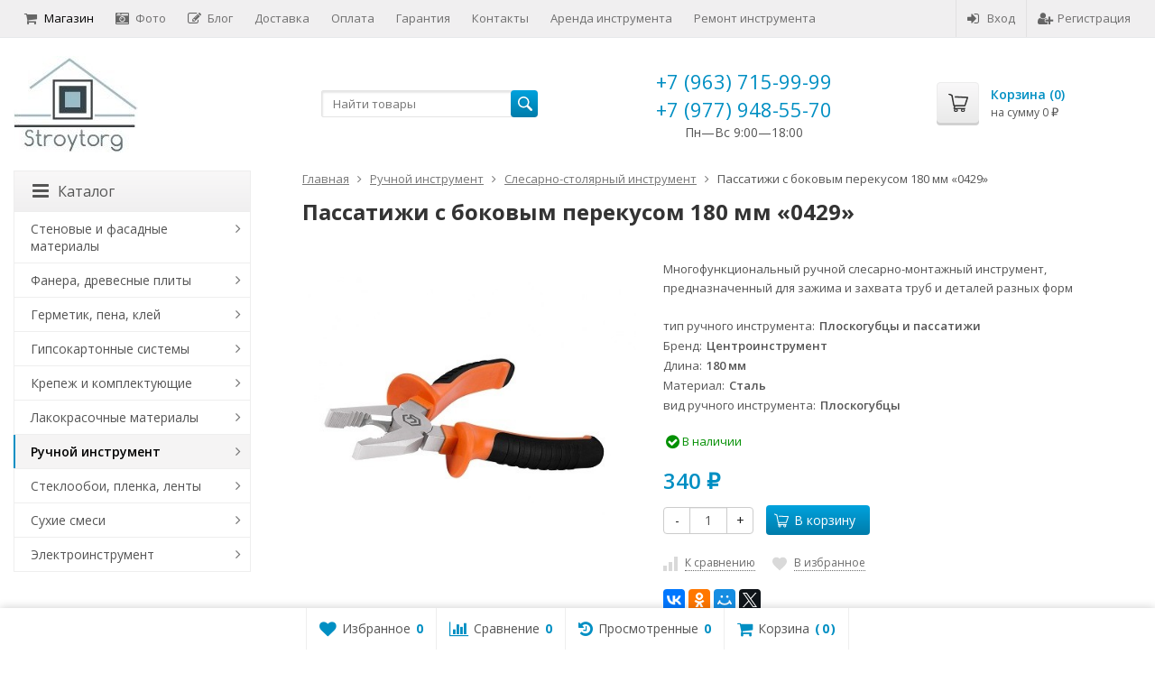

--- FILE ---
content_type: text/html; charset=utf-8
request_url: https://stroytorg.pro/passatizhi-s-bokovym-perekusom-180-mm-0429/
body_size: 26972
content:
<!DOCTYPE html>

<html lang="ru-RU">
<head prefix="product: http://ogp.me/ns/product#">
	<meta http-equiv="Content-Type" content="text/html; charset=utf-8">
	<meta name="viewport" content="width=device-width, initial-scale=1">
	<title>Пассатижи с боковым перекусом 180 мм «0429»</title>
	<meta name="Keywords" content="Пассатижи с боковым перекусом 180 мм «0429», Слесарно-столярный инструмент">
	<meta name="Description" content="Многофункциональный ручной слесарно-монтажный инструмент, предназначенный для зажима и захвата труб и деталей разных форм">
	<link rel="shortcut icon" href="/favicon.ico">
				<!-- rss -->
							<link rel="alternate" type="application/rss+xml" title="Stroytorg.pro" href="https://stroytorg.pro/blog/rss/">
			
	<!-- CSS -->
	<link href="/wa-content/font/ruble/arial/fontface.css?v9.4.3.70" rel="stylesheet">
	
	<link href="//maxcdn.bootstrapcdn.com/font-awesome/latest/css/font-awesome.min.css" rel="stylesheet">
	<link href="/wa-data/public/site/themes/supreme/css/bootstrap-custom.css?v1.7.3" rel="stylesheet">
	<link href="/wa-data/public/site/themes/supreme/css/site.css?v1.7.3" rel="stylesheet">
	

			<!-- wa CSS -->
		
		<!-- /wa CSS -->
	
	<!--[if lt IE 9]>
		<script src="/wa-data/public/site/themes/supreme/js/respond.min.js?v1.7.3"></script>
		<script src="/wa-data/public/site/themes/supreme/js/html5shiv.min.js?v1.7.3"></script>
	<![endif]-->

	<script src="/wa-content/js/jquery/jquery-1.11.1.min.js?v4.0.0"></script>
	<script src="/wa-content/js/jquery/jquery-migrate-1.2.1.min.js?v4.0.0"></script>

	<link href="https://fonts.googleapis.com/css?family=Open+Sans:400,600,700&amp;subset=cyrillic" rel="stylesheet">

	
	<script src="/wa-data/public/site/themes/supreme/js/lib.min.js?v1.7.3"></script>

		
				
			
								
	
	

	<script>
		var vars = {"site":{"path":{}},"enable_ajax_search":false,"site_max_width":"1300","content_width":"967.50","shop":{"cart_url":"\/cart\/"}};
	</script>

	<script src="/wa-data/public/site/themes/supreme/js/supreme.js?v1.7.3"></script>

	
			
<link href="/wa-data/public/shop/themes/supreme/css/shop.css?v1.7.3" rel="stylesheet">



<script>
$(window).load(function() {
	$('.product-list img, .cart img, .side_gallery img, .side_products img, .more-images img').retina();
});
</script>

<script src="/wa-data/public/shop/themes/supreme/js/supreme.shop.js?v1.7.3"></script>


<script src="/wa-data/public/shop/themes/supreme/js/product.js?v1.7.3"></script>




		
	<!-- plugin hook: 'frontend_head' -->
	
	<link rel="stylesheet" href="/wa-apps/shop/plugins/smartsearch/css/themes/base/jquery.ui.all.css">
<link rel="stylesheet" href="/wa-apps/shop/plugins/smartsearch/css/themes/blitzer/jquery.ui.theme.css">
<script type="text/javascript" src="/wa-content/js/jquery-ui/jquery.ui.core.min.js"></script>
<script type="text/javascript" src="/wa-content/js/jquery-ui/jquery.ui.widget.min.js"></script>
<script type="text/javascript" src="/wa-content/js/jquery-ui/jquery.ui.position.min.js"></script>
<script type="text/javascript" src="/wa-content/js/jquery-ui/jquery.ui.autocomplete.min.js"></script>

<style>
    .ui-autocomplete{
        width:  auto !important;
        z-index: 9999 !important;
    }
    .autocomplete_img{
        float: left;
    }
    .autocomplete_content{
        padding-left: 5px;
        float: left;
        width: 500px;
    }
    .autocomplete_clear{
        clear: both
    }
    a.autocomplete_link{
        color: #000000 !important;
    }
    a.autocomplete_link:hover{
        color:  !important;
    }
    .autocomplete_price{
        color: #FF0000;
        font-weight: bold;
    }
</style>

<script>
    jQuery(function ($) {
        $(document).ready(function () {
            if ($("#search").length > 0) {
                $('#search').autocomplete({
                    delay: 500,
                    minLength: parseInt('3'),
                    source: function (request, response) {
                        request.term = request.term.replace(/^\s+|\s+$/g, '');
                        var query = request.term.replace(/\s+/g, '+');
                        $.ajax({
                            url: '/smartsearch/',
                            data: {
                                term: query
                            },
                            type: "GET",
                            dataType: "json",
                            success: function (data) {
                                if (data.status == 'ok') {
                                    var items = $.map(data.data, function (item) {
                                        var img = '';
                                        if (item.img_url) {
                                            img = '<img src="' + item.img_url + '" />';
                                        }
                                        return {
                                            label: item.name,
                                            value: item.name,
                                            url: item.frontend_url,
                                            text: '<div class="autocomplete_img">' + img + '</div>\
                                                <div class="autocomplete_content">\
                                                <span class="autocomplete_name">' + item.name + '</span>\
                                                <span class="autocomplete_price">' + item.price_str + '</span>\
                                                </div>\
                                                <br class="autocomplete_clear"/>'
                                        }
                                    });
                                    response(items);
                                }
                            }
                        });
                    },
                    select: function (event, ui) {
                        location.href = ui.item.url;
                    }
                }).data("autocomplete")._renderMenu = function (ul, items) {
                    $.each(items, function (index, item) {
                        $('<li></li>')
                                .data('item.autocomplete', item)
                                .append('<a href="' + item.url + '">' + item.text + '</a>')
                                .appendTo(ul);
                    });
                };
            }
        });
    });
</script>
	
			<link href="/wa-data/public/site/themes/supreme/themes/blue1/theme.css?v1.7.3" rel="stylesheet">
	
			<!-- wa headJs -->
		<meta property="og:type" content="website">
<meta property="og:title" content="Пассатижи с боковым перекусом 180 мм «0429»">
<meta property="og:description" content="Многофункциональный ручной слесарно-монтажный инструмент, предназначенный для зажима и захвата труб и деталей разных форм">
<meta property="og:image" content="https://stroytorg.pro/wa-data/public/shop/products/78/17/1778/images/2102/TsI_PASSATIZhI_S_BOKOVYM_PYeRYeKUSOM_160MM_0444.750x0.jpg">
<meta property="og:url" content="https://stroytorg.pro/passatizhi-s-bokovym-perekusom-180-mm-0429/">
<meta property="product:price:amount" content="340">
<meta property="product:price:currency" content="RUB">
<link rel="icon" href="/favicon.ico?v=1457641478" type="image/x-icon" /><link rel="apple-touch-icon" href="/apple-touch-icon.png?v=1447275836" />
		<!-- / wa headJs -->
				<!-- wa JS -->
		
		<!-- / wa JS -->
	
	
						
	
		
	
	
	
	
	
	
			<style>
		.site_max_width .container-fluid {
			max-width: 1330px;
		}

		#homeslider_photos.stacked .item-in{
			width: 967.50px;
		}

		#homeslider_photos.fw .item-in,
		#homeslider_photos.not_fw .item-in {
			width: 1300px;
		}

		.bg_tex .site_wrap,
		.bg_img .site_wrap {
			max-width: 1380px;
		}
		</style>
	
	
			
					</head>
<body class=" theme-blue1 theme_not_flat hide_top_cat_menu site_max_width mob_fixed_panel_pos-top " >



<div class="remodal-bg">
		<div class="fixed_toolbar-placeholder"></div>
	<div id="fixed_toolbar">
		<div class="container-fluid">
			<ul class="no-marker">
				<li id="ft_favorites">
					   
					<a href="/search/?get=favorites" rel="nofollow">
						<i class="fa fa-heart fa-lg"></i>
						<span class="item_title hidden-xs">Избранное</span>
						<span class="count">0</span>
					</a>
				</li>

				<li id="ft_compare">
																										<a href="/compare/" rel="nofollow">
						<i class="fa fa-bar-chart fa-lg"></i>
						<span class="item_title hidden-xs">Сравнение</span>
						<span class="count">0</span>
					</a>
				</li>

				<li id="ft_viewed">
					   					<a href="/search/?get=viewed" rel="nofollow">
						<i class="fa fa-history fa-lg"></i>
						<span class="item_title hidden-xs">Просмотренные</span>
						<span class="count">0</span>
					</a>
				</li>

				<li id="ft_cart" class="cart cart-bottom">
										
																						
					<a href="/order/" class="empty" rel="nofollow">
						<i class="fa fa-shopping-cart fa-lg"></i>
						<span class="item_title hidden-xs">Корзина</span>
						<span class="cart_count cart-count count">0</span>
						<span class="cart_total cart-total hidden-xs">0 <span class="ruble">₽</span></span>
					</a>
				</li>
			</ul>
		</div>
	</div>

<div class="site_wrap">

	<div id="topnav" class="has_site_menu">
	<div class="container-fluid">
		<nav class="topnav-in">
							<div class="auth_menu">
					<ul class="menu">

						
						
						
																				<li class="h_login"><a href="/login/" rel="nofollow"><i class="fa fa-sign-in"></i>Вход</a></li>
							<li class="h_reg"><a href="/signup/" rel="nofollow"><i class="fa fa-user-plus"></i>Регистрация</a></li>
																		</ul>
				</div>
			
							<div class="site_menu">
					<ul class="menu hidden-xs">
																																				<li class="active">
									<a href="/">
																					<i class="fa fa-shopping-cart"></i>Магазин
																			</a>
								</li>
																															<li>
									<a href="/photos/">
																					<i class="fa fa-camera-retro"></i>Фото
																			</a>
								</li>
																															<li>
									<a href="/blog/">
																					<i class="fa fa-pencil-square-o"></i>Блог
																			</a>
								</li>
																					
																																																																																																																																											
																																																										<li ><a href="/dostavka/">Доставка</a></li>
																																																																			<li ><a href="/oplata/">Оплата</a></li>
																																																																			<li ><a href="/garantiya/">Гарантия</a></li>
																																																																			<li ><a href="/kontakty/">Контакты</a></li>
																																																																			<li ><a href="/arenda-instrumenta/">Аренда инструмента</a></li>
																																																																			<li ><a href="/remont-instrumenta/">Ремонт инструмента</a></li>
																														
						
						<li class="menu-more hassub hidden">
							<a href="#">Ещё <i class="fa fa-angle-down"></i></a>
							<ul class="submenu dropdown-menu"></ul>
						</li>
					</ul>
				</div>
			
							<div class="h_search visible-sm-block visible-xs-block">
					<!-- product search -->
					<form method="get" action="/search/" class="search">
						<input class="search-field" autocomplete="off" type="search" name="query"  placeholder="Найти товары">
						<button class="btn btn-primary" type="submit"><i></i></button>
					</form>
				</div>
					</nav>
		<div class="clear-both"></div>
	</div>
</div>
<!-- / #topnav -->

	<header id="header" class="container-fluid">
	<div class="row">
		<div class="col col-md-3 col-sm-4 col-xs-6 h_logo">
			<a href="/">
									<img src="/wa-data/public/site/themes/supreme/img/logo.jpg" alt="Stroytorg.pro">
							</a>
		</div>

					<div class="col col-md-3 col-xs-6 h_search hidden-xs hidden-sm">
				<form method="get" action="/search/" class="search">
					<input class="search-field" id="search" autocomplete="off" type="search" name="query"  placeholder="Найти товары">
					<button class="btn btn-primary" type="submit"><i></i></button>
				</form>

							</div>

							<div class="col col-md-3 col-sm-4 col-xs-6 h_contacts custom">
					<div class="in">
						<!-- block: 'supreme.header.contacts' -->
						<div class="phone">+7 (963) 715-99-99</div><div class="phone">+7 (977) 948-55-70</div>
<div style="text-align: center;">Пн—Вс 9:00—18:00</div>
					</div>
				</div>
			
			<div class="col col-md-3 col-sm-4 h_cart hidden-xs">
				<div class="in">
										
																						
					<a href="/order/" id="cart" class=" empty" rel="nofollow">
						<i class="icon"></i>
						<div class="cart_summary">
							Корзина (<span class="cart_count cart-count">0</span>)
						</div>
						<div class="cart_total_wrap">на сумму <span class="cart_total cart-total">0 <span class="ruble">₽</span></span></div>
					</a>
				</div>
			</div>
			</div>
</header>

	<div class="container-fluid menubars">
										
	
	
		<div class="menubar h_menu1 visible-xs-block">
		<div class="menu_header clearfix">
			<span class="menu_toggle"><i class="fa fa-bars"></i>Меню</span>
		</div>
		<div class="menu_wrapper">
			<ul class="menu menu_dropdown"><li class=""><div class="link"><a  href="/" title="Магазин">Магазин</a></div></li><li class=""><div class="link"><a  href="/photos/" title="Фото">Фото</a></div></li><li class=""><div class="link"><a  href="/blog/" title="Блог">Блог</a></div></li><li class=""><div class="link"><a data-icon-id="1" href="/dostavka/" title="Доставка">Доставка</a></div></li><li class=""><div class="link"><a data-icon-id="2" href="/oplata/" title="Оплата">Оплата</a></div></li><li class=""><div class="link"><a data-icon-id="3" href="/garantiya/" title="Гарантия">Гарантия</a></div></li><li class=""><div class="link"><a data-icon-id="4" href="/kontakty/" title="Контакты">Контакты</a></div></li><li class=""><div class="link"><a data-icon-id="6" href="/arenda-instrumenta/" title="Аренда инструмента">Аренда инструмента</a></div></li><li class=""><div class="link"><a data-icon-id="7" href="/remont-instrumenta/" title="Ремонт инструмента">Ремонт инструмента</a></div></li></ul>
		</div>
	</div>
	
					
										<div class="menubar h_menu2 menu_color visible-xs-block">
			<div class="menu_header visible-xs-block clearfix">
				<span class="menu_toggle"><i class="fa fa-bars"></i>Каталог</span>
			</div>

			
			
			<div class="menu_wrapper hidden-xs clearfix">
				<ul class="menu menu_dropdown"><li class=" hassub"><div class="link"><span class="sub_toggle"><i class="fa fa-plus"></i><i class="fa fa-minus"></i></span><a data-icon-id="193" href="/category/stenovye-i-fasadnye-materialy/" title="Стеновые и фасадные материалы">Стеновые и фасадные материалы</a></div><div class="submenu sub_dropdown sub_all_levels"><div class="col "><ul class="level2"><li class=""><div class="link"><a data-icon-id="194" href="/category/stenovye-i-fasadnye-materialy/pazogrebnevye-plity-i-komplektuyushchie/" title="Пазогребневые плиты и комплектующие">Пазогребневые плиты и комплектующие</a></div></li></ul></div><div class="col "><ul class="level2"><li class=""><div class="link"><span class="sub_toggle"><i class="fa fa-plus"></i><i class="fa fa-minus"></i></span><a data-icon-id="195" href="/category/stenovye-i-fasadnye-materialy/stroitelnye-bloki/" title="Строительные блоки">Строительные блоки</a></div><div class="submenu sub_dropdown sub_all_levels"><ul class="level3"><li class=""><div class="link"><a data-icon-id="196" href="/category/stenovye-i-fasadnye-materialy/stroitelnye-bloki/gazosilikatnyy-blok/" title="Газосиликатные блоки">Газосиликатные блоки</a></div></li></ul></div></li></ul></div></div></li><li class=" hassub"><div class="link"><span class="sub_toggle"><i class="fa fa-plus"></i><i class="fa fa-minus"></i></span><a data-icon-id="179" href="/category/fanera-drevesnye-plity/" title="Фанера, древесные плиты">Фанера, древесные плиты</a></div><div class="submenu sub_dropdown sub_all_levels"><div class="col "><ul class="level2"><li class=""><div class="link"><span class="sub_toggle"><i class="fa fa-plus"></i><i class="fa fa-minus"></i></span><a data-icon-id="186" href="/category/fanera-drevesnye-plity/fanera/" title="Фанера">Фанера</a></div><div class="submenu sub_dropdown sub_all_levels"><ul class="level3"><li class=""><div class="link"><a data-icon-id="188" href="/category/fanera-drevesnye-plity/fanera/fanera-gost/" title="Фанера ГОСТ">Фанера ГОСТ</a></div></li><li class=""><div class="link"><a data-icon-id="187" href="/category/fanera-drevesnye-plity/fanera/fanera-stroitelnaya/" title="Фанера строительная">Фанера строительная</a></div></li><li class=""><div class="link"><a data-icon-id="180" href="/category/fanera-drevesnye-plity/fanera/fanera-fsf/" title="Фанера ФСФ">Фанера ФСФ</a></div></li><li class=""><div class="link"><a data-icon-id="189" href="/category/fanera-drevesnye-plity/fanera/fanera-shlifovannaya/" title="Фанера шлифованная">Фанера шлифованная</a></div></li></ul></div></li><li class=""><div class="link"><a data-icon-id="183" href="/category/fanera-drevesnye-plity/dvp/" title="ДВП">ДВП</a></div></li></ul></div><div class="col "><ul class="level2"><li class=""><div class="link"><a data-icon-id="182" href="/category/fanera-drevesnye-plity/dsp/" title="ДСП">ДСП</a></div></li><li class=""><div class="link"><a data-icon-id="181" href="/category/fanera-drevesnye-plity/mdf/" title="МДФ">МДФ</a></div></li></ul></div></div></li><li class=" hassub"><div class="link"><span class="sub_toggle"><i class="fa fa-plus"></i><i class="fa fa-minus"></i></span><a data-icon-id="167" href="/category/germetik-pena-kley/" title="Герметик, пена, клей">Герметик, пена, клей</a></div><div class="submenu sub_dropdown sub_all_levels"><div class="col "><ul class="level2"><li class=""><div class="link"><span class="sub_toggle"><i class="fa fa-plus"></i><i class="fa fa-minus"></i></span><a data-icon-id="184" href="/category/germetik-pena-kley/klei/" title="Клей">Клей</a></div><div class="submenu sub_dropdown sub_all_levels"><ul class="level3"><li class=""><div class="link"><a data-icon-id="185" href="/category/germetik-pena-kley/klei/kley-parketnyy/" title="Клей паркетный">Клей паркетный</a></div></li></ul></div></li><li class=""><div class="link"><a data-icon-id="171" href="/category/germetik-pena-kley/germetiki/" title="Герметики">Герметики</a></div></li><li class=""><div class="link"><a data-icon-id="170" href="/category/germetik-pena-kley/silikon/" title="Силикон">Силикон</a></div></li></ul></div><div class="col "><ul class="level2"><li class=""><div class="link"><a data-icon-id="169" href="/category/germetik-pena-kley/montazhnaya-pena/" title="Монтажная пена">Монтажная пена</a></div></li><li class=""><div class="link"><a data-icon-id="168" href="/category/germetik-pena-kley/zhidkie-gvozdi/" title="Жидкие гвозди">Жидкие гвозди</a></div></li></ul></div></div></li><li class=" hassub"><div class="link"><span class="sub_toggle"><i class="fa fa-plus"></i><i class="fa fa-minus"></i></span><a data-icon-id="14" href="/category/gipsokartonnye-sistemy/" title="Гипсокартонные системы">Гипсокартонные системы</a></div><div class="submenu sub_dropdown sub_all_levels"><div class="col "><ul class="level2"><li class=""><div class="link"><a data-icon-id="15" href="/category/gipsokartonnye-sistemy/gipsokartonnyy-list-gkl/" title="Гипсокартонный лист (ГКЛ)">Гипсокартонный лист (ГКЛ)</a></div></li></ul></div><div class="col "><ul class="level2"><li class=""><div class="link"><a data-icon-id="16" href="/category/gipsokartonnye-sistemy/profil-dlya-gipsokartona/" title="Профиль для гипсокартона">Профиль для гипсокартона</a></div></li></ul></div></div></li><li class=" hassub"><div class="link"><span class="sub_toggle"><i class="fa fa-plus"></i><i class="fa fa-minus"></i></span><a data-icon-id="34" href="/category/krepezh/" title="Крепеж и комплектующие">Крепеж и комплектующие</a></div><div class="submenu sub_dropdown sub_all_levels"><div class="col "><ul class="level2"><li class=""><div class="link"><span class="sub_toggle"><i class="fa fa-plus"></i><i class="fa fa-minus"></i></span><a data-icon-id="101" href="/category/krepezh/ankernyy-krepezh/" title="Анкерный крепеж (анкер, дюбель, болт)">Анкерный крепеж (анкер, дюбель, болт)</a></div><div class="submenu sub_dropdown sub_all_levels"><ul class="level3"><li class=""><div class="link"><a data-icon-id="102" href="/category/krepezh/ankernyy-krepezh/anker-ramnyy/" title="Рамный анкер (дюбель)">Рамный анкер (дюбель)</a></div></li><li class=""><div class="link"><a data-icon-id="105" href="/category/krepezh/ankernyy-krepezh/anker-klin/" title="Анкер клин 6 мм">Анкер клин 6 мм</a></div></li><li class=""><div class="link"><a data-icon-id="103" href="/category/krepezh/ankernyy-krepezh/ankernyy-bolt/" title="Анкерный болт">Анкерный болт</a></div></li><li class=""><div class="link"><a data-icon-id="104" href="/category/krepezh/ankernyy-krepezh/ankernyy-bolt-s-gaykoy/" title="Болт анкерный с гайкой">Болт анкерный с гайкой</a></div></li></ul></div></li><li class=""><div class="link"><span class="sub_toggle"><i class="fa fa-plus"></i><i class="fa fa-minus"></i></span><a data-icon-id="72" href="/category/krepezh/gvozdi/" title="Гвозди строительные">Гвозди строительные</a></div><div class="submenu sub_dropdown sub_all_levels"><ul class="level3"><li class=""><div class="link"><a data-icon-id="100" href="/category/krepezh/gvozdi/gvozdi-vintovye/" title="Гвозди винтовые">Гвозди винтовые</a></div></li><li class=""><div class="link"><a data-icon-id="99" href="/category/krepezh/gvozdi/gvozdi-ershenye/" title="Гвозди ершеные">Гвозди ершеные</a></div></li><li class=""><div class="link"><a data-icon-id="77" href="/category/krepezh/gvozdi/gvozdi-krovelnye/" title="Гвозди кровельные">Гвозди кровельные</a></div></li><li class=""><div class="link"><a data-icon-id="76" href="/category/krepezh/gvozdi/gvozdi-stroitelnye/" title="Гвозди строительные оцинкованные">Гвозди строительные оцинкованные</a></div></li><li class=""><div class="link"><a data-icon-id="78" href="/category/krepezh/gvozdi/gvozdi-finishnye/" title="Гвозди финишные">Гвозди финишные</a></div></li></ul></div></li><li class=""><div class="link"><span class="sub_toggle"><i class="fa fa-plus"></i><i class="fa fa-minus"></i></span><a data-icon-id="106" href="/category/krepezh/dyubeli/" title="Дюбели">Дюбели</a></div><div class="submenu sub_dropdown sub_all_levels"><ul class="level3"><li class=""><div class="link"><a data-icon-id="107" href="/category/krepezh/dyubeli/dyubel-raspornyy-s-shipami-yozhik/" title="Дюбель распорный с шипами &quot;Ёжик&quot;">Дюбель распорный с шипами &quot;Ёжик&quot;</a></div></li></ul></div></li></ul></div><div class="col "><ul class="level2"><li class=""><div class="link"><span class="sub_toggle"><i class="fa fa-plus"></i><i class="fa fa-minus"></i></span><a data-icon-id="35" href="/category/krepezh/perforirovannyy-krepezh/" title="Крепеж перфорированный">Крепеж перфорированный</a></div><div class="submenu sub_dropdown sub_all_levels"><ul class="level3"><li class=""><div class="link"><a data-icon-id="82" href="/category/krepezh/perforirovannyy-krepezh/anker-regulirovochnyy-po-vysote/" title="Анкер регулировочный по высоте">Анкер регулировочный по высоте</a></div></li><li class=""><div class="link"><a data-icon-id="92" href="/category/krepezh/perforirovannyy-krepezh/zakladnaya-opora/" title="Закладная опора">Закладная опора</a></div></li><li class=""><div class="link"><a data-icon-id="83" href="/category/krepezh/perforirovannyy-krepezh/krepezh-dlya-stoek-zabivnoy/" title="Крепеж для стоек забивной">Крепеж для стоек забивной</a></div></li><li class=""><div class="link"><a data-icon-id="79" href="/category/krepezh/perforirovannyy-krepezh/krepezhnye-ugolki/" title="Крепежные уголки">Крепежные уголки</a></div></li><li class=""><div class="link"><a data-icon-id="93" href="/category/krepezh/perforirovannyy-krepezh/montazhnye-lenty/" title="Монтажная лента">Монтажная лента</a></div></li><li class=""><div class="link"><a data-icon-id="94" href="/category/krepezh/perforirovannyy-krepezh/montazhnye-plastiny/" title="Монтажные пластины">Монтажные пластины</a></div></li><li class=""><div class="link"><a data-icon-id="48" href="/category/krepezh/perforirovannyy-krepezh/opora-balki/" title="Опоры балки">Опоры балки</a></div></li><li class=""><div class="link"><a data-icon-id="46" href="/category/krepezh/perforirovannyy-krepezh/opora-brusa-ob/" title="Опора бруса (ОБ)">Опора бруса (ОБ)</a></div></li><li class=""><div class="link"><a data-icon-id="47" href="/category/krepezh/perforirovannyy-krepezh/opora-brusa-zakrytaya-obz/" title="Опора бруса (закрытая) (ОБЗ)">Опора бруса (закрытая) (ОБЗ)</a></div></li><li class=""><div class="link"><a data-icon-id="91" href="/category/krepezh/perforirovannyy-krepezh/osnovanie-kolony/" title="Основание колоны">Основание колоны</a></div></li><li class=""><div class="link"><a data-icon-id="89" href="/category/krepezh/perforirovannyy-krepezh/skolzyashchaya-opora/" title="Скользящая опора">Скользящая опора</a></div></li><li class=""><div class="link"><a data-icon-id="90" href="/category/krepezh/perforirovannyy-krepezh/skolzyashchaya-opora-zakrytaya/" title="Скользящая опора (закрытая)">Скользящая опора (закрытая)</a></div></li></ul></div></li><li class=""><div class="link"><span class="sub_toggle"><i class="fa fa-plus"></i><i class="fa fa-minus"></i></span><a data-icon-id="73" href="/category/krepezh/samorezy/" title="Саморезы">Саморезы</a></div><div class="submenu sub_dropdown sub_all_levels"><ul class="level3"><li class=""><div class="link"><a data-icon-id="95" href="/category/krepezh/samorezy/samorezy-po-derevu/" title="Саморезы по дереву">Саморезы по дереву</a></div></li><li class=""><div class="link"><a data-icon-id="98" href="/category/krepezh/samorezy/samorezy-po-metallu/" title="Саморезы по металлу">Саморезы по металлу</a></div></li></ul></div></li></ul></div></div></li><li class=" hassub"><div class="link"><span class="sub_toggle"><i class="fa fa-plus"></i><i class="fa fa-minus"></i></span><a data-icon-id="32" href="/category/lakokrasochnye-materialy/" title="Лакокрасочные материалы">Лакокрасочные материалы</a></div><div class="submenu sub_dropdown sub_all_levels"><div class="col "><ul class="level2"><li class=""><div class="link"><a data-icon-id="33" href="/category/lakokrasochnye-materialy/kraski/" title="Краски">Краски</a></div></li></ul></div></div></li><li class="active hassub"><div class="link"><span class="sub_toggle"><i class="fa fa-plus"></i><i class="fa fa-minus"></i></span><a data-icon-id="114" href="/category/ruchnoy-instrument/" title="Ручной инструмент">Ручной инструмент</a></div><div class="submenu sub_dropdown sub_all_levels"><div class="col "><ul class="level2"><li class=""><div class="link"><a data-icon-id="202" href="/category/ruchnoy-instrument/tachki-stroitelnye-dvukhkolyosnye/" title="Тачки строительные двухколёсные">Тачки строительные двухколёсные</a></div></li><li class=""><div class="link"><a data-icon-id="201" href="/category/ruchnoy-instrument/skladskie-telezhki/" title="Складские тележки">Складские тележки</a></div></li><li class=""><div class="link"><a data-icon-id="200" href="/category/ruchnoy-instrument/meshki/" title="Мешки">Мешки</a></div></li><li class=""><div class="link"><span class="sub_toggle"><i class="fa fa-plus"></i><i class="fa fa-minus"></i></span><a data-icon-id="130" href="/category/ruchnoy-instrument/izmeritelnyy-instrument/" title="Измерительный инструмент">Измерительный инструмент</a></div><div class="submenu sub_dropdown sub_all_levels"><ul class="level3"><li class=""><div class="link"><a data-icon-id="131" href="/category/ruchnoy-instrument/izmeritelnyy-instrument/lineyki-i-ugolniki/" title="Угольники строительные и линейки">Угольники строительные и линейки</a></div></li><li class=""><div class="link"><a data-icon-id="132" href="/category/ruchnoy-instrument/izmeritelnyy-instrument/ruletki/" title="Рулетки">Рулетки</a></div></li><li class=""><div class="link"><a data-icon-id="164" href="/category/ruchnoy-instrument/izmeritelnyy-instrument/urovni/" title="Уровни">Уровни</a></div></li></ul></div></li><li class=""><div class="link"><span class="sub_toggle"><i class="fa fa-plus"></i><i class="fa fa-minus"></i></span><a data-icon-id="117" href="/category/ruchnoy-instrument/malyarnyy-instrument/" title="Малярный инструмент">Малярный инструмент</a></div><div class="submenu sub_dropdown sub_all_levels"><ul class="level3"><li class=""><div class="link"><a data-icon-id="141" href="/category/ruchnoy-instrument/malyarnyy-instrument/valiki/" title="Валики">Валики</a></div></li><li class=""><div class="link"><a data-icon-id="146" href="/category/ruchnoy-instrument/malyarnyy-instrument/vspomogatelnyy-malyarnyy-instrument/" title="Малярный вспомогательный инструмент">Малярный вспомогательный инструмент</a></div></li><li class=""><div class="link"><a data-icon-id="123" href="/category/ruchnoy-instrument/malyarnyy-instrument/kisti/" title="Кисти">Кисти</a></div></li><li class=""><div class="link"><a data-icon-id="133" href="/category/ruchnoy-instrument/malyarnyy-instrument/shchetki/" title="Обойные щетки">Обойные щетки</a></div></li></ul></div></li></ul></div><div class="col "><ul class="level2"><li class=""><div class="link"><span class="sub_toggle"><i class="fa fa-plus"></i><i class="fa fa-minus"></i></span><a data-icon-id="137" href="/category/ruchnoy-instrument/rezhushchiy-instrument/" title="Режущий инструмент">Режущий инструмент</a></div><div class="submenu sub_dropdown sub_all_levels"><ul class="level3"><li class=""><div class="link"><a data-icon-id="154" href="/category/ruchnoy-instrument/rezhushchiy-instrument/nozhi/" title="Ножи">Ножи</a></div></li><li class=""><div class="link"><a data-icon-id="138" href="/category/ruchnoy-instrument/rezhushchiy-instrument/plitkorezy/" title="Плиткорезы">Плиткорезы</a></div></li></ul></div></li><li class=""><div class="link"><span class="sub_toggle"><i class="fa fa-plus"></i><i class="fa fa-minus"></i></span><a data-icon-id="135" href="/category/ruchnoy-instrument/sadovyy-instrument/" title="Садовый инструмент">Садовый инструмент</a></div><div class="submenu sub_dropdown sub_all_levels"><ul class="level3"><li class=""><div class="link"><a data-icon-id="156" href="/category/ruchnoy-instrument/sadovyy-instrument/vily/" title="Вилы">Вилы</a></div></li><li class=""><div class="link"><a data-icon-id="155" href="/category/ruchnoy-instrument/sadovyy-instrument/grabli/" title="Грабли, метла">Грабли, метла</a></div></li><li class=""><div class="link"><a data-icon-id="159" href="/category/ruchnoy-instrument/sadovyy-instrument/leyki-vedra/" title="Лейки, ведра">Лейки, ведра</a></div></li><li class=""><div class="link"><a data-icon-id="136" href="/category/ruchnoy-instrument/sadovyy-instrument/lopaty/" title="Лопаты совковые и штыковые">Лопаты совковые и штыковые</a></div></li><li class=""><div class="link"><a data-icon-id="157" href="/category/ruchnoy-instrument/sadovyy-instrument/syekator/" title="Секаторы, сучкорезы, ножницы">Секаторы, сучкорезы, ножницы</a></div></li><li class=""><div class="link"><a data-icon-id="158" href="/category/ruchnoy-instrument/sadovyy-instrument/tyapki/" title="Тяпки, Рыхлители">Тяпки, Рыхлители</a></div></li><li class=""><div class="link"><a data-icon-id="163" href="/category/ruchnoy-instrument/sadovyy-instrument/shlangi-polivochnye/" title="Строительные мешки, поливочные шланги">Строительные мешки, поливочные шланги</a></div></li></ul></div></li><li class=""><div class="link"><a data-icon-id="152" href="/category/ruchnoy-instrument/sredstva-individualnoy-zashchity/" title="Средства индивидуальной защиты">Средства индивидуальной защиты</a></div></li><li class="active"><div class="link"><span class="sub_toggle"><i class="fa fa-plus"></i><i class="fa fa-minus"></i></span><a data-icon-id="118" href="/category/ruchnoy-instrument/stolyarno-slesarnyy-instrument/" title="Слесарно-столярный инструмент">Слесарно-столярный инструмент</a></div><div class="submenu sub_dropdown sub_all_levels"><ul class="level3"><li class=""><div class="link"><a data-icon-id="162" href="/category/ruchnoy-instrument/stolyarno-slesarnyy-instrument/zaklepochniki-prosekateli/" title="Заклепочники, просекатели">Заклепочники, просекатели</a></div></li><li class=""><div class="link"><a data-icon-id="129" href="/category/ruchnoy-instrument/stolyarno-slesarnyy-instrument/kiyanki/" title="Киянки">Киянки</a></div></li><li class=""><div class="link"><a data-icon-id="122" href="/category/ruchnoy-instrument/stolyarno-slesarnyy-instrument/kuvaldy/" title="Кувалды">Кувалды</a></div></li><li class=""><div class="link"><a data-icon-id="119" href="/category/ruchnoy-instrument/stolyarno-slesarnyy-instrument/lomy-i-gvozdodery/" title="Ломы и гвоздодеры">Ломы и гвоздодеры</a></div></li><li class=""><div class="link"><a data-icon-id="121" href="/category/ruchnoy-instrument/stolyarno-slesarnyy-instrument/molotki/" title="Молотки">Молотки</a></div></li><li class=""><div class="link"><a data-icon-id="120" href="/category/ruchnoy-instrument/stolyarno-slesarnyy-instrument/napilniki/" title="Напильники, точилки">Напильники, точилки</a></div></li><li class=""><div class="link"><a data-icon-id="160" href="/category/ruchnoy-instrument/stolyarno-slesarnyy-instrument/nozhovki/" title="Ножовки">Ножовки</a></div></li><li class=""><div class="link"><a data-icon-id="125" href="/category/ruchnoy-instrument/stolyarno-slesarnyy-instrument/category-125/" title="Отвертки, головки, биты">Отвертки, головки, биты</a></div></li><li class=""><div class="link"><a data-icon-id="161" href="/category/ruchnoy-instrument/stolyarno-slesarnyy-instrument/pistolety-dlya-germetika-i-peny/" title="Пистолеты для герметика и пены">Пистолеты для герметика и пены</a></div></li><li class=""><div class="link"><a data-icon-id="126" href="/category/ruchnoy-instrument/stolyarno-slesarnyy-instrument/ploskogubtsy-i-passatizhi/" title="Плоскогубцы и пассатижи">Плоскогубцы и пассатижи</a></div></li><li class=""><div class="link"><a data-icon-id="128" href="/category/ruchnoy-instrument/stolyarno-slesarnyy-instrument/category-128/" title="Стамески">Стамески</a></div></li><li class=""><div class="link"><a data-icon-id="140" href="/category/ruchnoy-instrument/stolyarno-slesarnyy-instrument/steplery/" title="Строительные степлеры и скобы">Строительные степлеры и скобы</a></div></li><li class=""><div class="link"><a data-icon-id="127" href="/category/ruchnoy-instrument/stolyarno-slesarnyy-instrument/category-127/" title="Топоры">Топоры</a></div></li></ul></div></li><li class=""><div class="link"><span class="sub_toggle"><i class="fa fa-plus"></i><i class="fa fa-minus"></i></span><a data-icon-id="115" href="/category/ruchnoy-instrument/shtukaturnyy-instrument/" title="Штукатурный инструмент">Штукатурный инструмент</a></div><div class="submenu sub_dropdown sub_all_levels"><ul class="level3"><li class=""><div class="link"><a data-icon-id="153" href="/category/ruchnoy-instrument/shtukaturnyy-instrument/gladilki/" title="Гладилка штукатурная">Гладилка штукатурная</a></div></li><li class=""><div class="link"><a data-icon-id="150" href="/category/ruchnoy-instrument/shtukaturnyy-instrument/kelmy-i-masterki/" title="Кельмы и мастерки">Кельмы и мастерки</a></div></li><li class=""><div class="link"><a data-icon-id="124" href="/category/ruchnoy-instrument/shtukaturnyy-instrument/pravilo/" title="Правило">Правило</a></div></li><li class=""><div class="link"><a data-icon-id="149" href="/category/ruchnoy-instrument/shtukaturnyy-instrument/terki/" title="Терки">Терки</a></div></li><li class=""><div class="link"><a data-icon-id="134" href="/category/ruchnoy-instrument/shtukaturnyy-instrument/shpateli/" title="Шпателя штукатурные">Шпателя штукатурные</a></div></li></ul></div></li></ul></div></div></li><li class=" hassub"><div class="link"><span class="sub_toggle"><i class="fa fa-plus"></i><i class="fa fa-minus"></i></span><a data-icon-id="108" href="/category/steklooboi-plenka-lenta/" title="Стеклообои, пленка, ленты">Стеклообои, пленка, ленты</a></div><div class="submenu sub_dropdown sub_all_levels"><div class="col "><ul class="level2"><li class=""><div class="link"><span class="sub_toggle"><i class="fa fa-plus"></i><i class="fa fa-minus"></i></span><a data-icon-id="198" href="/category/steklooboi-plenka-lenta/montazhnye-lenty/" title="Монтажные ленты">Монтажные ленты</a></div><div class="submenu sub_dropdown sub_all_levels"><ul class="level3"><li class=""><div class="link"><a data-icon-id="199" href="/category/steklooboi-plenka-lenta/montazhnye-lenty/skotch/" title="Скотч">Скотч</a></div></li></ul></div></li><li class=""><div class="link"><a data-icon-id="110" href="/category/steklooboi-plenka-lenta/armirovannaya-plenka/" title="Армированная пленка для теплиц">Армированная пленка для теплиц</a></div></li><li class=""><div class="link"><a data-icon-id="112" href="/category/steklooboi-plenka-lenta/lenty-skotchi/" title="Ленты-скотчи">Ленты-скотчи</a></div></li></ul></div><div class="col "><ul class="level2"><li class=""><div class="link"><a data-icon-id="109" href="/category/steklooboi-plenka-lenta/polietilenovaya-plenka/" title="Полиэтиленовая пленка">Полиэтиленовая пленка</a></div></li><li class=""><div class="link"><a data-icon-id="111" href="/category/steklooboi-plenka-lenta/steklooboi-steklokholst/" title="Стеклообои, стеклохолст">Стеклообои, стеклохолст</a></div></li><li class=""><div class="link"><a data-icon-id="113" href="/category/steklooboi-plenka-lenta/streych-plenka/" title="Стрейч пленка">Стрейч пленка</a></div></li></ul></div></div></li><li class=" hassub"><div class="link"><span class="sub_toggle"><i class="fa fa-plus"></i><i class="fa fa-minus"></i></span><a data-icon-id="10" href="/category/sukhie-smesi/" title="Сухие смеси">Сухие смеси</a></div><div class="submenu sub_dropdown sub_all_levels"><div class="col "><ul class="level2"><li class=""><div class="link"><a data-icon-id="197" href="/category/sukhie-smesi/sypuchie-materialy/" title="Сыпучие материалы">Сыпучие материалы</a></div></li><li class=""><div class="link"><a data-icon-id="18" href="/category/sukhie-smesi/gidroizolyatsiya/" title="Гидроизоляция">Гидроизоляция</a></div></li><li class=""><div class="link"><a data-icon-id="17" href="/category/sukhie-smesi/gruntovki/" title="Грунтовки">Грунтовки</a></div></li><li class=""><div class="link"><a data-icon-id="96" href="/category/sukhie-smesi/dobavki-dlya-smesei/" title="Добавки для смесей и очистители">Добавки для смесей и очистители</a></div></li><li class=""><div class="link"><a data-icon-id="97" href="/category/sukhie-smesi/zatirki-dlya-shvov/" title="Затирки для швов">Затирки для швов</a></div></li><li class=""><div class="link"><a data-icon-id="21" href="/category/sukhie-smesi/nalivnye-poly/" title="Наливные полы">Наливные полы</a></div></li></ul></div><div class="col "><ul class="level2"><li class=""><div class="link"><a data-icon-id="13" href="/category/sukhie-smesi/plitochnye-klei/" title="Плиточные клеи">Плиточные клеи</a></div></li><li class=""><div class="link"><a data-icon-id="139" href="/category/sukhie-smesi/soputstvuyushchie-tovary/" title="Сопутствующие товары">Сопутствующие товары</a></div></li><li class=""><div class="link"><a data-icon-id="20" href="/category/sukhie-smesi/tsement-i-universalnye-smesi/" title="Цемент и универсальные смеси">Цемент и универсальные смеси</a></div></li><li class=""><div class="link"><a data-icon-id="12" href="/category/sukhie-smesi/shpaklevki/" title="Шпаклевки">Шпаклевки</a></div></li><li class=""><div class="link"><a data-icon-id="11" href="/category/sukhie-smesi/shtukaturki/" title="Штукатурки">Штукатурки</a></div></li></ul></div></div></li><li class=" hassub"><div class="link"><span class="sub_toggle"><i class="fa fa-plus"></i><i class="fa fa-minus"></i></span><a data-icon-id="22" href="/category/elektroinstrument/" title="Электроинструмент">Электроинструмент</a></div><div class="submenu sub_dropdown sub_all_levels"><div class="col "><ul class="level2"><li class=""><div class="link"><a data-icon-id="177" href="/category/elektroinstrument/svarochnye-apparaty/" title="Сварочные аппараты">Сварочные аппараты</a></div></li><li class=""><div class="link"><a data-icon-id="26" href="/category/elektroinstrument/dreli/" title="Дрели">Дрели</a></div></li><li class=""><div class="link"><a data-icon-id="24" href="/category/elektroinstrument/lobziki-elektricheskie/" title="Лобзики электрические">Лобзики электрические</a></div></li><li class=""><div class="link"><a data-icon-id="25" href="/category/elektroinstrument/otboynye-molotki/" title="Отбойные молотки">Отбойные молотки</a></div></li><li class=""><div class="link"><a data-icon-id="23" href="/category/elektroinstrument/perforatori/" title="Перфораторы">Перфораторы</a></div></li><li class=""><div class="link"><a data-icon-id="29" href="/category/elektroinstrument/pily-elektricheskie/" title="Пилы электрические">Пилы электрические</a></div></li></ul></div><div class="col "><ul class="level2"><li class=""><div class="link"><span class="sub_toggle"><i class="fa fa-plus"></i><i class="fa fa-minus"></i></span><a data-icon-id="142" href="/category/elektroinstrument/raskhodnye-materialy/" title="Расходные материалы для электроинструмента">Расходные материалы для электроинструмента</a></div><div class="submenu sub_dropdown sub_all_levels"><ul class="level3"><li class=""><div class="link"><a data-icon-id="178" href="/category/elektroinstrument/raskhodnye-materialy/elektrody/" title="Электроды">Электроды</a></div></li><li class=""><div class="link"><a data-icon-id="175" href="/category/elektroinstrument/raskhodnye-materialy/akkumulyatornye-batarei/" title="Аккумуляторные батареи">Аккумуляторные батареи</a></div></li><li class=""><div class="link"><a data-icon-id="148" href="/category/elektroinstrument/raskhodnye-materialy/diski/" title="Пильные и алмазные диски">Пильные и алмазные диски</a></div></li><li class=""><div class="link"><a data-icon-id="145" href="/category/elektroinstrument/raskhodnye-materialy/leska-nozhi-trimmernye-golovki/" title="Триммерные головки, Ножи, Леска">Триммерные головки, Ножи, Леска</a></div></li><li class=""><div class="link"><a data-icon-id="143" href="/category/elektroinstrument/raskhodnye-materialy/maslo-smazka-svechi/" title="Смазочные материалы, свечи">Смазочные материалы, свечи</a></div></li><li class=""><div class="link"><a data-icon-id="165" href="/category/elektroinstrument/raskhodnye-materialy/pika-zubilo-lopatka/" title="Пики, лопатки, зубило">Пики, лопатки, зубило</a></div></li><li class=""><div class="link"><a data-icon-id="166" href="/category/elektroinstrument/raskhodnye-materialy/pilki-dlya-lobzikov/" title="Пилки по металлу и дереву">Пилки по металлу и дереву</a></div></li><li class=""><div class="link"><a data-icon-id="147" href="/category/elektroinstrument/raskhodnye-materialy/sverla-buri/" title="Сверла и буры SDS Plus, SDS Max">Сверла и буры SDS Plus, SDS Max</a></div></li><li class=""><div class="link"><a data-icon-id="144" href="/category/elektroinstrument/raskhodnye-materialy/tsepi-shiny/" title="Цепи, шины">Цепи, шины</a></div></li></ul></div></li><li class=""><div class="link"><a data-icon-id="28" href="/category/elektroinstrument/rubanki-elektricheskie/" title="Рубанки электрические">Рубанки электрические</a></div></li><li class=""><div class="link"><a data-icon-id="116" href="/category/elektroinstrument/teplovye-pushki/" title="Электрические тепловые пушки">Электрические тепловые пушки</a></div></li><li class=""><div class="link"><a data-icon-id="30" href="/category/elektroinstrument/freze/" title="Фрезеры">Фрезеры</a></div></li><li class=""><div class="link"><a data-icon-id="27" href="/category/elektroinstrument/shlifovalnye-mashiny/" title="Шлифовальные машины">Шлифовальные машины</a></div></li><li class=""><div class="link"><a data-icon-id="31" href="/category/elektroinstrument/shtroborezy/" title="Штроборезы">Штроборезы</a></div></li></ul></div></div></li><li class="menu-more hassub hidden"><div class="link"><a href="#">...</a></div><div class="submenu sub_dropdown sub_one_level"><ul class="level2"></ul></div></li></ul>
			</div>
			<div class="menu_wrapper hidden-sm hidden-md hidden-lg clearfix">
				<ul class="menu menu_dropdown"><li class=" hassub"><div class="link"><span class="sub_toggle"><i class="fa fa-plus"></i><i class="fa fa-minus"></i></span><a data-icon-id="193" href="/category/stenovye-i-fasadnye-materialy/" title="Стеновые и фасадные материалы">Стеновые и фасадные материалы</a></div><div class="submenu sub_dropdown sub_all_levels"><div class="col "><ul class="level2"><li class=""><div class="link"><a data-icon-id="194" href="/category/stenovye-i-fasadnye-materialy/pazogrebnevye-plity-i-komplektuyushchie/" title="Пазогребневые плиты и комплектующие">Пазогребневые плиты и комплектующие</a></div></li></ul></div><div class="col "><ul class="level2"><li class=""><div class="link"><span class="sub_toggle"><i class="fa fa-plus"></i><i class="fa fa-minus"></i></span><a data-icon-id="195" href="/category/stenovye-i-fasadnye-materialy/stroitelnye-bloki/" title="Строительные блоки">Строительные блоки</a></div><div class="submenu sub_dropdown sub_all_levels"><ul class="level3"><li class=""><div class="link"><a data-icon-id="196" href="/category/stenovye-i-fasadnye-materialy/stroitelnye-bloki/gazosilikatnyy-blok/" title="Газосиликатные блоки">Газосиликатные блоки</a></div></li></ul></div></li></ul></div></div></li><li class=" hassub"><div class="link"><span class="sub_toggle"><i class="fa fa-plus"></i><i class="fa fa-minus"></i></span><a data-icon-id="179" href="/category/fanera-drevesnye-plity/" title="Фанера, древесные плиты">Фанера, древесные плиты</a></div><div class="submenu sub_dropdown sub_all_levels"><div class="col "><ul class="level2"><li class=""><div class="link"><span class="sub_toggle"><i class="fa fa-plus"></i><i class="fa fa-minus"></i></span><a data-icon-id="186" href="/category/fanera-drevesnye-plity/fanera/" title="Фанера">Фанера</a></div><div class="submenu sub_dropdown sub_all_levels"><ul class="level3"><li class=""><div class="link"><a data-icon-id="188" href="/category/fanera-drevesnye-plity/fanera/fanera-gost/" title="Фанера ГОСТ">Фанера ГОСТ</a></div></li><li class=""><div class="link"><a data-icon-id="187" href="/category/fanera-drevesnye-plity/fanera/fanera-stroitelnaya/" title="Фанера строительная">Фанера строительная</a></div></li><li class=""><div class="link"><a data-icon-id="180" href="/category/fanera-drevesnye-plity/fanera/fanera-fsf/" title="Фанера ФСФ">Фанера ФСФ</a></div></li><li class=""><div class="link"><a data-icon-id="189" href="/category/fanera-drevesnye-plity/fanera/fanera-shlifovannaya/" title="Фанера шлифованная">Фанера шлифованная</a></div></li></ul></div></li><li class=""><div class="link"><a data-icon-id="183" href="/category/fanera-drevesnye-plity/dvp/" title="ДВП">ДВП</a></div></li></ul></div><div class="col "><ul class="level2"><li class=""><div class="link"><a data-icon-id="182" href="/category/fanera-drevesnye-plity/dsp/" title="ДСП">ДСП</a></div></li></ul></div><div class="col "><ul class="level2"><li class=""><div class="link"><a data-icon-id="181" href="/category/fanera-drevesnye-plity/mdf/" title="МДФ">МДФ</a></div></li></ul></div></div></li><li class=" hassub"><div class="link"><span class="sub_toggle"><i class="fa fa-plus"></i><i class="fa fa-minus"></i></span><a data-icon-id="167" href="/category/germetik-pena-kley/" title="Герметик, пена, клей">Герметик, пена, клей</a></div><div class="submenu sub_dropdown sub_all_levels"><div class="col "><ul class="level2"><li class=""><div class="link"><span class="sub_toggle"><i class="fa fa-plus"></i><i class="fa fa-minus"></i></span><a data-icon-id="184" href="/category/germetik-pena-kley/klei/" title="Клей">Клей</a></div><div class="submenu sub_dropdown sub_all_levels"><ul class="level3"><li class=""><div class="link"><a data-icon-id="185" href="/category/germetik-pena-kley/klei/kley-parketnyy/" title="Клей паркетный">Клей паркетный</a></div></li></ul></div></li><li class=""><div class="link"><a data-icon-id="171" href="/category/germetik-pena-kley/germetiki/" title="Герметики">Герметики</a></div></li></ul></div><div class="col "><ul class="level2"><li class=""><div class="link"><a data-icon-id="170" href="/category/germetik-pena-kley/silikon/" title="Силикон">Силикон</a></div></li><li class=""><div class="link"><a data-icon-id="169" href="/category/germetik-pena-kley/montazhnaya-pena/" title="Монтажная пена">Монтажная пена</a></div></li></ul></div><div class="col "><ul class="level2"><li class=""><div class="link"><a data-icon-id="168" href="/category/germetik-pena-kley/zhidkie-gvozdi/" title="Жидкие гвозди">Жидкие гвозди</a></div></li></ul></div></div></li><li class=" hassub"><div class="link"><span class="sub_toggle"><i class="fa fa-plus"></i><i class="fa fa-minus"></i></span><a data-icon-id="14" href="/category/gipsokartonnye-sistemy/" title="Гипсокартонные системы">Гипсокартонные системы</a></div><div class="submenu sub_dropdown sub_all_levels"><div class="col "><ul class="level2"><li class=""><div class="link"><a data-icon-id="15" href="/category/gipsokartonnye-sistemy/gipsokartonnyy-list-gkl/" title="Гипсокартонный лист (ГКЛ)">Гипсокартонный лист (ГКЛ)</a></div></li></ul></div><div class="col "><ul class="level2"><li class=""><div class="link"><a data-icon-id="16" href="/category/gipsokartonnye-sistemy/profil-dlya-gipsokartona/" title="Профиль для гипсокартона">Профиль для гипсокартона</a></div></li></ul></div></div></li><li class=" hassub"><div class="link"><span class="sub_toggle"><i class="fa fa-plus"></i><i class="fa fa-minus"></i></span><a data-icon-id="34" href="/category/krepezh/" title="Крепеж и комплектующие">Крепеж и комплектующие</a></div><div class="submenu sub_dropdown sub_all_levels"><div class="col "><ul class="level2"><li class=""><div class="link"><span class="sub_toggle"><i class="fa fa-plus"></i><i class="fa fa-minus"></i></span><a data-icon-id="101" href="/category/krepezh/ankernyy-krepezh/" title="Анкерный крепеж (анкер, дюбель, болт)">Анкерный крепеж (анкер, дюбель, болт)</a></div><div class="submenu sub_dropdown sub_all_levels"><ul class="level3"><li class=""><div class="link"><a data-icon-id="102" href="/category/krepezh/ankernyy-krepezh/anker-ramnyy/" title="Рамный анкер (дюбель)">Рамный анкер (дюбель)</a></div></li><li class=""><div class="link"><a data-icon-id="105" href="/category/krepezh/ankernyy-krepezh/anker-klin/" title="Анкер клин 6 мм">Анкер клин 6 мм</a></div></li><li class=""><div class="link"><a data-icon-id="103" href="/category/krepezh/ankernyy-krepezh/ankernyy-bolt/" title="Анкерный болт">Анкерный болт</a></div></li><li class=""><div class="link"><a data-icon-id="104" href="/category/krepezh/ankernyy-krepezh/ankernyy-bolt-s-gaykoy/" title="Болт анкерный с гайкой">Болт анкерный с гайкой</a></div></li></ul></div></li><li class=""><div class="link"><span class="sub_toggle"><i class="fa fa-plus"></i><i class="fa fa-minus"></i></span><a data-icon-id="72" href="/category/krepezh/gvozdi/" title="Гвозди строительные">Гвозди строительные</a></div><div class="submenu sub_dropdown sub_all_levels"><ul class="level3"><li class=""><div class="link"><a data-icon-id="100" href="/category/krepezh/gvozdi/gvozdi-vintovye/" title="Гвозди винтовые">Гвозди винтовые</a></div></li><li class=""><div class="link"><a data-icon-id="99" href="/category/krepezh/gvozdi/gvozdi-ershenye/" title="Гвозди ершеные">Гвозди ершеные</a></div></li><li class=""><div class="link"><a data-icon-id="77" href="/category/krepezh/gvozdi/gvozdi-krovelnye/" title="Гвозди кровельные">Гвозди кровельные</a></div></li><li class=""><div class="link"><a data-icon-id="76" href="/category/krepezh/gvozdi/gvozdi-stroitelnye/" title="Гвозди строительные оцинкованные">Гвозди строительные оцинкованные</a></div></li><li class=""><div class="link"><a data-icon-id="78" href="/category/krepezh/gvozdi/gvozdi-finishnye/" title="Гвозди финишные">Гвозди финишные</a></div></li></ul></div></li></ul></div><div class="col "><ul class="level2"><li class=""><div class="link"><span class="sub_toggle"><i class="fa fa-plus"></i><i class="fa fa-minus"></i></span><a data-icon-id="106" href="/category/krepezh/dyubeli/" title="Дюбели">Дюбели</a></div><div class="submenu sub_dropdown sub_all_levels"><ul class="level3"><li class=""><div class="link"><a data-icon-id="107" href="/category/krepezh/dyubeli/dyubel-raspornyy-s-shipami-yozhik/" title="Дюбель распорный с шипами &quot;Ёжик&quot;">Дюбель распорный с шипами &quot;Ёжик&quot;</a></div></li></ul></div></li><li class=""><div class="link"><span class="sub_toggle"><i class="fa fa-plus"></i><i class="fa fa-minus"></i></span><a data-icon-id="35" href="/category/krepezh/perforirovannyy-krepezh/" title="Крепеж перфорированный">Крепеж перфорированный</a></div><div class="submenu sub_dropdown sub_all_levels"><ul class="level3"><li class=""><div class="link"><a data-icon-id="82" href="/category/krepezh/perforirovannyy-krepezh/anker-regulirovochnyy-po-vysote/" title="Анкер регулировочный по высоте">Анкер регулировочный по высоте</a></div></li><li class=""><div class="link"><a data-icon-id="92" href="/category/krepezh/perforirovannyy-krepezh/zakladnaya-opora/" title="Закладная опора">Закладная опора</a></div></li><li class=""><div class="link"><a data-icon-id="83" href="/category/krepezh/perforirovannyy-krepezh/krepezh-dlya-stoek-zabivnoy/" title="Крепеж для стоек забивной">Крепеж для стоек забивной</a></div></li><li class=""><div class="link"><a data-icon-id="79" href="/category/krepezh/perforirovannyy-krepezh/krepezhnye-ugolki/" title="Крепежные уголки">Крепежные уголки</a></div></li><li class=""><div class="link"><a data-icon-id="93" href="/category/krepezh/perforirovannyy-krepezh/montazhnye-lenty/" title="Монтажная лента">Монтажная лента</a></div></li><li class=""><div class="link"><a data-icon-id="94" href="/category/krepezh/perforirovannyy-krepezh/montazhnye-plastiny/" title="Монтажные пластины">Монтажные пластины</a></div></li><li class=""><div class="link"><a data-icon-id="48" href="/category/krepezh/perforirovannyy-krepezh/opora-balki/" title="Опоры балки">Опоры балки</a></div></li><li class=""><div class="link"><a data-icon-id="46" href="/category/krepezh/perforirovannyy-krepezh/opora-brusa-ob/" title="Опора бруса (ОБ)">Опора бруса (ОБ)</a></div></li><li class=""><div class="link"><a data-icon-id="47" href="/category/krepezh/perforirovannyy-krepezh/opora-brusa-zakrytaya-obz/" title="Опора бруса (закрытая) (ОБЗ)">Опора бруса (закрытая) (ОБЗ)</a></div></li><li class=""><div class="link"><a data-icon-id="91" href="/category/krepezh/perforirovannyy-krepezh/osnovanie-kolony/" title="Основание колоны">Основание колоны</a></div></li><li class=""><div class="link"><a data-icon-id="89" href="/category/krepezh/perforirovannyy-krepezh/skolzyashchaya-opora/" title="Скользящая опора">Скользящая опора</a></div></li><li class=""><div class="link"><a data-icon-id="90" href="/category/krepezh/perforirovannyy-krepezh/skolzyashchaya-opora-zakrytaya/" title="Скользящая опора (закрытая)">Скользящая опора (закрытая)</a></div></li></ul></div></li></ul></div><div class="col "><ul class="level2"><li class=""><div class="link"><span class="sub_toggle"><i class="fa fa-plus"></i><i class="fa fa-minus"></i></span><a data-icon-id="73" href="/category/krepezh/samorezy/" title="Саморезы">Саморезы</a></div><div class="submenu sub_dropdown sub_all_levels"><ul class="level3"><li class=""><div class="link"><a data-icon-id="95" href="/category/krepezh/samorezy/samorezy-po-derevu/" title="Саморезы по дереву">Саморезы по дереву</a></div></li><li class=""><div class="link"><a data-icon-id="98" href="/category/krepezh/samorezy/samorezy-po-metallu/" title="Саморезы по металлу">Саморезы по металлу</a></div></li></ul></div></li></ul></div></div></li><li class=" hassub"><div class="link"><span class="sub_toggle"><i class="fa fa-plus"></i><i class="fa fa-minus"></i></span><a data-icon-id="32" href="/category/lakokrasochnye-materialy/" title="Лакокрасочные материалы">Лакокрасочные материалы</a></div><div class="submenu sub_dropdown sub_all_levels"><div class="col "><ul class="level2"><li class=""><div class="link"><a data-icon-id="33" href="/category/lakokrasochnye-materialy/kraski/" title="Краски">Краски</a></div></li></ul></div></div></li><li class="active hassub"><div class="link"><span class="sub_toggle"><i class="fa fa-plus"></i><i class="fa fa-minus"></i></span><a data-icon-id="114" href="/category/ruchnoy-instrument/" title="Ручной инструмент">Ручной инструмент</a></div><div class="submenu sub_dropdown sub_all_levels"><div class="col "><ul class="level2"><li class=""><div class="link"><a data-icon-id="202" href="/category/ruchnoy-instrument/tachki-stroitelnye-dvukhkolyosnye/" title="Тачки строительные двухколёсные">Тачки строительные двухколёсные</a></div></li><li class=""><div class="link"><a data-icon-id="201" href="/category/ruchnoy-instrument/skladskie-telezhki/" title="Складские тележки">Складские тележки</a></div></li><li class=""><div class="link"><a data-icon-id="200" href="/category/ruchnoy-instrument/meshki/" title="Мешки">Мешки</a></div></li><li class=""><div class="link"><span class="sub_toggle"><i class="fa fa-plus"></i><i class="fa fa-minus"></i></span><a data-icon-id="130" href="/category/ruchnoy-instrument/izmeritelnyy-instrument/" title="Измерительный инструмент">Измерительный инструмент</a></div><div class="submenu sub_dropdown sub_all_levels"><ul class="level3"><li class=""><div class="link"><a data-icon-id="131" href="/category/ruchnoy-instrument/izmeritelnyy-instrument/lineyki-i-ugolniki/" title="Угольники строительные и линейки">Угольники строительные и линейки</a></div></li><li class=""><div class="link"><a data-icon-id="132" href="/category/ruchnoy-instrument/izmeritelnyy-instrument/ruletki/" title="Рулетки">Рулетки</a></div></li><li class=""><div class="link"><a data-icon-id="164" href="/category/ruchnoy-instrument/izmeritelnyy-instrument/urovni/" title="Уровни">Уровни</a></div></li></ul></div></li></ul></div><div class="col "><ul class="level2"><li class=""><div class="link"><span class="sub_toggle"><i class="fa fa-plus"></i><i class="fa fa-minus"></i></span><a data-icon-id="117" href="/category/ruchnoy-instrument/malyarnyy-instrument/" title="Малярный инструмент">Малярный инструмент</a></div><div class="submenu sub_dropdown sub_all_levels"><ul class="level3"><li class=""><div class="link"><a data-icon-id="141" href="/category/ruchnoy-instrument/malyarnyy-instrument/valiki/" title="Валики">Валики</a></div></li><li class=""><div class="link"><a data-icon-id="146" href="/category/ruchnoy-instrument/malyarnyy-instrument/vspomogatelnyy-malyarnyy-instrument/" title="Малярный вспомогательный инструмент">Малярный вспомогательный инструмент</a></div></li><li class=""><div class="link"><a data-icon-id="123" href="/category/ruchnoy-instrument/malyarnyy-instrument/kisti/" title="Кисти">Кисти</a></div></li><li class=""><div class="link"><a data-icon-id="133" href="/category/ruchnoy-instrument/malyarnyy-instrument/shchetki/" title="Обойные щетки">Обойные щетки</a></div></li></ul></div></li><li class=""><div class="link"><span class="sub_toggle"><i class="fa fa-plus"></i><i class="fa fa-minus"></i></span><a data-icon-id="137" href="/category/ruchnoy-instrument/rezhushchiy-instrument/" title="Режущий инструмент">Режущий инструмент</a></div><div class="submenu sub_dropdown sub_all_levels"><ul class="level3"><li class=""><div class="link"><a data-icon-id="154" href="/category/ruchnoy-instrument/rezhushchiy-instrument/nozhi/" title="Ножи">Ножи</a></div></li><li class=""><div class="link"><a data-icon-id="138" href="/category/ruchnoy-instrument/rezhushchiy-instrument/plitkorezy/" title="Плиткорезы">Плиткорезы</a></div></li></ul></div></li><li class=""><div class="link"><span class="sub_toggle"><i class="fa fa-plus"></i><i class="fa fa-minus"></i></span><a data-icon-id="135" href="/category/ruchnoy-instrument/sadovyy-instrument/" title="Садовый инструмент">Садовый инструмент</a></div><div class="submenu sub_dropdown sub_all_levels"><ul class="level3"><li class=""><div class="link"><a data-icon-id="156" href="/category/ruchnoy-instrument/sadovyy-instrument/vily/" title="Вилы">Вилы</a></div></li><li class=""><div class="link"><a data-icon-id="155" href="/category/ruchnoy-instrument/sadovyy-instrument/grabli/" title="Грабли, метла">Грабли, метла</a></div></li><li class=""><div class="link"><a data-icon-id="159" href="/category/ruchnoy-instrument/sadovyy-instrument/leyki-vedra/" title="Лейки, ведра">Лейки, ведра</a></div></li><li class=""><div class="link"><a data-icon-id="136" href="/category/ruchnoy-instrument/sadovyy-instrument/lopaty/" title="Лопаты совковые и штыковые">Лопаты совковые и штыковые</a></div></li><li class=""><div class="link"><a data-icon-id="157" href="/category/ruchnoy-instrument/sadovyy-instrument/syekator/" title="Секаторы, сучкорезы, ножницы">Секаторы, сучкорезы, ножницы</a></div></li><li class=""><div class="link"><a data-icon-id="158" href="/category/ruchnoy-instrument/sadovyy-instrument/tyapki/" title="Тяпки, Рыхлители">Тяпки, Рыхлители</a></div></li><li class=""><div class="link"><a data-icon-id="163" href="/category/ruchnoy-instrument/sadovyy-instrument/shlangi-polivochnye/" title="Строительные мешки, поливочные шланги">Строительные мешки, поливочные шланги</a></div></li></ul></div></li><li class=""><div class="link"><a data-icon-id="152" href="/category/ruchnoy-instrument/sredstva-individualnoy-zashchity/" title="Средства индивидуальной защиты">Средства индивидуальной защиты</a></div></li></ul></div><div class="col "><ul class="level2"><li class="active"><div class="link"><span class="sub_toggle"><i class="fa fa-plus"></i><i class="fa fa-minus"></i></span><a data-icon-id="118" href="/category/ruchnoy-instrument/stolyarno-slesarnyy-instrument/" title="Слесарно-столярный инструмент">Слесарно-столярный инструмент</a></div><div class="submenu sub_dropdown sub_all_levels"><ul class="level3"><li class=""><div class="link"><a data-icon-id="162" href="/category/ruchnoy-instrument/stolyarno-slesarnyy-instrument/zaklepochniki-prosekateli/" title="Заклепочники, просекатели">Заклепочники, просекатели</a></div></li><li class=""><div class="link"><a data-icon-id="129" href="/category/ruchnoy-instrument/stolyarno-slesarnyy-instrument/kiyanki/" title="Киянки">Киянки</a></div></li><li class=""><div class="link"><a data-icon-id="122" href="/category/ruchnoy-instrument/stolyarno-slesarnyy-instrument/kuvaldy/" title="Кувалды">Кувалды</a></div></li><li class=""><div class="link"><a data-icon-id="119" href="/category/ruchnoy-instrument/stolyarno-slesarnyy-instrument/lomy-i-gvozdodery/" title="Ломы и гвоздодеры">Ломы и гвоздодеры</a></div></li><li class=""><div class="link"><a data-icon-id="121" href="/category/ruchnoy-instrument/stolyarno-slesarnyy-instrument/molotki/" title="Молотки">Молотки</a></div></li><li class=""><div class="link"><a data-icon-id="120" href="/category/ruchnoy-instrument/stolyarno-slesarnyy-instrument/napilniki/" title="Напильники, точилки">Напильники, точилки</a></div></li><li class=""><div class="link"><a data-icon-id="160" href="/category/ruchnoy-instrument/stolyarno-slesarnyy-instrument/nozhovki/" title="Ножовки">Ножовки</a></div></li><li class=""><div class="link"><a data-icon-id="125" href="/category/ruchnoy-instrument/stolyarno-slesarnyy-instrument/category-125/" title="Отвертки, головки, биты">Отвертки, головки, биты</a></div></li><li class=""><div class="link"><a data-icon-id="161" href="/category/ruchnoy-instrument/stolyarno-slesarnyy-instrument/pistolety-dlya-germetika-i-peny/" title="Пистолеты для герметика и пены">Пистолеты для герметика и пены</a></div></li><li class=""><div class="link"><a data-icon-id="126" href="/category/ruchnoy-instrument/stolyarno-slesarnyy-instrument/ploskogubtsy-i-passatizhi/" title="Плоскогубцы и пассатижи">Плоскогубцы и пассатижи</a></div></li><li class=""><div class="link"><a data-icon-id="128" href="/category/ruchnoy-instrument/stolyarno-slesarnyy-instrument/category-128/" title="Стамески">Стамески</a></div></li><li class=""><div class="link"><a data-icon-id="140" href="/category/ruchnoy-instrument/stolyarno-slesarnyy-instrument/steplery/" title="Строительные степлеры и скобы">Строительные степлеры и скобы</a></div></li><li class=""><div class="link"><a data-icon-id="127" href="/category/ruchnoy-instrument/stolyarno-slesarnyy-instrument/category-127/" title="Топоры">Топоры</a></div></li></ul></div></li><li class=""><div class="link"><span class="sub_toggle"><i class="fa fa-plus"></i><i class="fa fa-minus"></i></span><a data-icon-id="115" href="/category/ruchnoy-instrument/shtukaturnyy-instrument/" title="Штукатурный инструмент">Штукатурный инструмент</a></div><div class="submenu sub_dropdown sub_all_levels"><ul class="level3"><li class=""><div class="link"><a data-icon-id="153" href="/category/ruchnoy-instrument/shtukaturnyy-instrument/gladilki/" title="Гладилка штукатурная">Гладилка штукатурная</a></div></li><li class=""><div class="link"><a data-icon-id="150" href="/category/ruchnoy-instrument/shtukaturnyy-instrument/kelmy-i-masterki/" title="Кельмы и мастерки">Кельмы и мастерки</a></div></li><li class=""><div class="link"><a data-icon-id="124" href="/category/ruchnoy-instrument/shtukaturnyy-instrument/pravilo/" title="Правило">Правило</a></div></li><li class=""><div class="link"><a data-icon-id="149" href="/category/ruchnoy-instrument/shtukaturnyy-instrument/terki/" title="Терки">Терки</a></div></li><li class=""><div class="link"><a data-icon-id="134" href="/category/ruchnoy-instrument/shtukaturnyy-instrument/shpateli/" title="Шпателя штукатурные">Шпателя штукатурные</a></div></li></ul></div></li></ul></div></div></li><li class=" hassub"><div class="link"><span class="sub_toggle"><i class="fa fa-plus"></i><i class="fa fa-minus"></i></span><a data-icon-id="108" href="/category/steklooboi-plenka-lenta/" title="Стеклообои, пленка, ленты">Стеклообои, пленка, ленты</a></div><div class="submenu sub_dropdown sub_all_levels"><div class="col "><ul class="level2"><li class=""><div class="link"><span class="sub_toggle"><i class="fa fa-plus"></i><i class="fa fa-minus"></i></span><a data-icon-id="198" href="/category/steklooboi-plenka-lenta/montazhnye-lenty/" title="Монтажные ленты">Монтажные ленты</a></div><div class="submenu sub_dropdown sub_all_levels"><ul class="level3"><li class=""><div class="link"><a data-icon-id="199" href="/category/steklooboi-plenka-lenta/montazhnye-lenty/skotch/" title="Скотч">Скотч</a></div></li></ul></div></li><li class=""><div class="link"><a data-icon-id="110" href="/category/steklooboi-plenka-lenta/armirovannaya-plenka/" title="Армированная пленка для теплиц">Армированная пленка для теплиц</a></div></li></ul></div><div class="col "><ul class="level2"><li class=""><div class="link"><a data-icon-id="112" href="/category/steklooboi-plenka-lenta/lenty-skotchi/" title="Ленты-скотчи">Ленты-скотчи</a></div></li><li class=""><div class="link"><a data-icon-id="109" href="/category/steklooboi-plenka-lenta/polietilenovaya-plenka/" title="Полиэтиленовая пленка">Полиэтиленовая пленка</a></div></li></ul></div><div class="col "><ul class="level2"><li class=""><div class="link"><a data-icon-id="111" href="/category/steklooboi-plenka-lenta/steklooboi-steklokholst/" title="Стеклообои, стеклохолст">Стеклообои, стеклохолст</a></div></li><li class=""><div class="link"><a data-icon-id="113" href="/category/steklooboi-plenka-lenta/streych-plenka/" title="Стрейч пленка">Стрейч пленка</a></div></li></ul></div></div></li><li class=" hassub"><div class="link"><span class="sub_toggle"><i class="fa fa-plus"></i><i class="fa fa-minus"></i></span><a data-icon-id="10" href="/category/sukhie-smesi/" title="Сухие смеси">Сухие смеси</a></div><div class="submenu sub_dropdown sub_all_levels"><div class="col "><ul class="level2"><li class=""><div class="link"><a data-icon-id="197" href="/category/sukhie-smesi/sypuchie-materialy/" title="Сыпучие материалы">Сыпучие материалы</a></div></li><li class=""><div class="link"><a data-icon-id="18" href="/category/sukhie-smesi/gidroizolyatsiya/" title="Гидроизоляция">Гидроизоляция</a></div></li><li class=""><div class="link"><a data-icon-id="17" href="/category/sukhie-smesi/gruntovki/" title="Грунтовки">Грунтовки</a></div></li><li class=""><div class="link"><a data-icon-id="96" href="/category/sukhie-smesi/dobavki-dlya-smesei/" title="Добавки для смесей и очистители">Добавки для смесей и очистители</a></div></li></ul></div><div class="col "><ul class="level2"><li class=""><div class="link"><a data-icon-id="97" href="/category/sukhie-smesi/zatirki-dlya-shvov/" title="Затирки для швов">Затирки для швов</a></div></li><li class=""><div class="link"><a data-icon-id="21" href="/category/sukhie-smesi/nalivnye-poly/" title="Наливные полы">Наливные полы</a></div></li><li class=""><div class="link"><a data-icon-id="13" href="/category/sukhie-smesi/plitochnye-klei/" title="Плиточные клеи">Плиточные клеи</a></div></li><li class=""><div class="link"><a data-icon-id="139" href="/category/sukhie-smesi/soputstvuyushchie-tovary/" title="Сопутствующие товары">Сопутствующие товары</a></div></li></ul></div><div class="col "><ul class="level2"><li class=""><div class="link"><a data-icon-id="20" href="/category/sukhie-smesi/tsement-i-universalnye-smesi/" title="Цемент и универсальные смеси">Цемент и универсальные смеси</a></div></li><li class=""><div class="link"><a data-icon-id="12" href="/category/sukhie-smesi/shpaklevki/" title="Шпаклевки">Шпаклевки</a></div></li><li class=""><div class="link"><a data-icon-id="11" href="/category/sukhie-smesi/shtukaturki/" title="Штукатурки">Штукатурки</a></div></li></ul></div></div></li><li class=" hassub"><div class="link"><span class="sub_toggle"><i class="fa fa-plus"></i><i class="fa fa-minus"></i></span><a data-icon-id="22" href="/category/elektroinstrument/" title="Электроинструмент">Электроинструмент</a></div><div class="submenu sub_dropdown sub_all_levels"><div class="col "><ul class="level2"><li class=""><div class="link"><a data-icon-id="177" href="/category/elektroinstrument/svarochnye-apparaty/" title="Сварочные аппараты">Сварочные аппараты</a></div></li><li class=""><div class="link"><a data-icon-id="26" href="/category/elektroinstrument/dreli/" title="Дрели">Дрели</a></div></li><li class=""><div class="link"><a data-icon-id="24" href="/category/elektroinstrument/lobziki-elektricheskie/" title="Лобзики электрические">Лобзики электрические</a></div></li><li class=""><div class="link"><a data-icon-id="25" href="/category/elektroinstrument/otboynye-molotki/" title="Отбойные молотки">Отбойные молотки</a></div></li></ul></div><div class="col "><ul class="level2"><li class=""><div class="link"><a data-icon-id="23" href="/category/elektroinstrument/perforatori/" title="Перфораторы">Перфораторы</a></div></li><li class=""><div class="link"><a data-icon-id="29" href="/category/elektroinstrument/pily-elektricheskie/" title="Пилы электрические">Пилы электрические</a></div></li><li class=""><div class="link"><span class="sub_toggle"><i class="fa fa-plus"></i><i class="fa fa-minus"></i></span><a data-icon-id="142" href="/category/elektroinstrument/raskhodnye-materialy/" title="Расходные материалы для электроинструмента">Расходные материалы для электроинструмента</a></div><div class="submenu sub_dropdown sub_all_levels"><ul class="level3"><li class=""><div class="link"><a data-icon-id="178" href="/category/elektroinstrument/raskhodnye-materialy/elektrody/" title="Электроды">Электроды</a></div></li><li class=""><div class="link"><a data-icon-id="175" href="/category/elektroinstrument/raskhodnye-materialy/akkumulyatornye-batarei/" title="Аккумуляторные батареи">Аккумуляторные батареи</a></div></li><li class=""><div class="link"><a data-icon-id="148" href="/category/elektroinstrument/raskhodnye-materialy/diski/" title="Пильные и алмазные диски">Пильные и алмазные диски</a></div></li><li class=""><div class="link"><a data-icon-id="145" href="/category/elektroinstrument/raskhodnye-materialy/leska-nozhi-trimmernye-golovki/" title="Триммерные головки, Ножи, Леска">Триммерные головки, Ножи, Леска</a></div></li><li class=""><div class="link"><a data-icon-id="143" href="/category/elektroinstrument/raskhodnye-materialy/maslo-smazka-svechi/" title="Смазочные материалы, свечи">Смазочные материалы, свечи</a></div></li><li class=""><div class="link"><a data-icon-id="165" href="/category/elektroinstrument/raskhodnye-materialy/pika-zubilo-lopatka/" title="Пики, лопатки, зубило">Пики, лопатки, зубило</a></div></li><li class=""><div class="link"><a data-icon-id="166" href="/category/elektroinstrument/raskhodnye-materialy/pilki-dlya-lobzikov/" title="Пилки по металлу и дереву">Пилки по металлу и дереву</a></div></li><li class=""><div class="link"><a data-icon-id="147" href="/category/elektroinstrument/raskhodnye-materialy/sverla-buri/" title="Сверла и буры SDS Plus, SDS Max">Сверла и буры SDS Plus, SDS Max</a></div></li><li class=""><div class="link"><a data-icon-id="144" href="/category/elektroinstrument/raskhodnye-materialy/tsepi-shiny/" title="Цепи, шины">Цепи, шины</a></div></li></ul></div></li><li class=""><div class="link"><a data-icon-id="28" href="/category/elektroinstrument/rubanki-elektricheskie/" title="Рубанки электрические">Рубанки электрические</a></div></li></ul></div><div class="col "><ul class="level2"><li class=""><div class="link"><a data-icon-id="116" href="/category/elektroinstrument/teplovye-pushki/" title="Электрические тепловые пушки">Электрические тепловые пушки</a></div></li><li class=""><div class="link"><a data-icon-id="30" href="/category/elektroinstrument/freze/" title="Фрезеры">Фрезеры</a></div></li><li class=""><div class="link"><a data-icon-id="27" href="/category/elektroinstrument/shlifovalnye-mashiny/" title="Шлифовальные машины">Шлифовальные машины</a></div></li><li class=""><div class="link"><a data-icon-id="31" href="/category/elektroinstrument/shtroborezy/" title="Штроборезы">Штроборезы</a></div></li></ul></div></div></li></ul>
			</div>

		</div>
	</div>


	<!-- APP CONTENT -->
	<main class="maincontent">
		<!-- BANNER -->
				<!-- BANNER END -->

		<div class="container-fluid page_wrapper">
					
	<!-- plugin hook: 'frontend_header' -->
	
	


	
<div class="row">
		<div class="col-xs-12 col-sm-8 col-md-9 pull-right page page-content w-sidebar" id="page-content" itemscope itemtype="http://schema.org/WebPage">
			<!-- internal navigation breadcrumbs -->
					<ul class="breadcrumbs list-unstyled" itemscope itemtype="http://schema.org/BreadcrumbList">
			<li itemprop="itemListElement" itemscope itemtype="http://schema.org/ListItem">
			<a href="/" itemprop="item"><span itemprop="name">Главная</span><meta itemprop="position" content="1"></a>
		</li>
	
												<li itemprop="itemListElement" itemscope itemtype="http://schema.org/ListItem">
					<a href="/category/ruchnoy-instrument/" itemprop="item"><span itemprop="name">Ручной инструмент</span><meta itemprop="position" content="2"></a>
				</li>
																<li itemprop="itemListElement" itemscope itemtype="http://schema.org/ListItem">
					<a href="/category/ruchnoy-instrument/stolyarno-slesarnyy-instrument/" itemprop="item"><span itemprop="name">Слесарно-столярный инструмент</span><meta itemprop="position" content="3"></a>
				</li>
										
	<li>
					<span>Пассатижи с боковым перекусом 180 мм «0429»</span>
			</li>
</ul>

		
		
	
<article class="product_page" itemscope itemtype="http://schema.org/Product">
	<script>
		var productID = 1778;
	</script>
	<h1 class="product-name"><span itemprop="name">Пассатижи с боковым перекусом 180 мм «0429»</span></h1>

	<div class="row">
							
		<div class="col-sm-6 col-md-5">
			<figure class="product-gallery-wrap clearfix">
				<!-- main image -->
												
				
				
				
				<div class="image img_middle product-core-image" >
										<a class="img_middle_in" href="/wa-data/public/shop/products/78/17/1778/images/2102/TsI_PASSATIZhI_S_BOKOVYM_PYeRYeKUSOM_160MM_0444.970.jpg">
						<img itemprop="image" class="product-image" alt="Пассатижи с боковым перекусом 180 мм «0429»" title="ЦИ ПАССАТИЖИ С БОКОВЫМ ПЕРЕКУСОМ 160ММ 0444" src="/wa-data/public/shop/products/78/17/1778/images/2102/TsI_PASSATIZhI_S_BOKOVYM_PYeRYeKUSOM_160MM_0444.745.jpg">
											<div class="badge-wrapper">
						
																								</div>
				
						<span class="icon_zoom"><i class="fa fa-search-plus"></i></span>
					</a>
					
					<div class="switching-image" style="display: none;"></div>
				</div>

							</figure>
		</div>

							
		<div class="col-sm-6 col-md-7">

			
			
			<form class="cart-form flexdiscount-product-form" id="cart-form" method="post" action="/cart/add/">

	
						
				
			<div class="pp_short_description">Многофункциональный ручной слесарно-монтажный инструмент, предназначенный для зажима и захвата труб и деталей разных форм</div>
	
				
								
		<div class="pp_short_features" data-limit="7">
			<div class="pp_short_features_table">
																	<table class="features">

						
																			
																										
																						
																								<tr>
										<td class="name">тип ручного инструмента</td>
										<td class="value">
																							Плоскогубцы и пассатижи
																					</td>
									</tr>
																
								
																											
																						
																								<tr>
										<td class="name">Бренд</td>
										<td class="value">
																							Центроинструмент
																					</td>
									</tr>
																
								
																											
																						
																								<tr>
										<td class="name">Длина</td>
										<td class="value">
																							180 мм
																					</td>
									</tr>
																
								
																											
																						
																								<tr>
										<td class="name">Материал</td>
										<td class="value">
																							Сталь
																					</td>
									</tr>
																
								
																											
																						
																								<tr>
										<td class="name">вид ручного инструмента</td>
										<td class="value">
																							Плоскогубцы
																					</td>
									</tr>
																
								
																		</table>
				
			</div>
			<div class="link_to_features_wrap">
				<a class="link_to_features pp_link_to_tab" href="/passatizhi-s-bokovym-perekusom-180-mm-0429/#pp_specs">Все характеристики</a>
			</div>
		</div>
	
	
		
			<div itemprop="offers" itemscope itemtype="http://schema.org/Offer">
			<input type="hidden" id="sku1782" value="">
						<meta itemprop="name" content="">
			<meta itemprop="price" content="340">
			<meta itemprop="priceCurrency" content="RUB">

												<link itemprop="availability" href="http://schema.org/InStock">
									</div>
					
	
	
		
					<div>
				<input name="sku_id" type="hidden" value="1782">
			</div>
			
	<!-- stock info -->
	

									<div class="stocks" style="visibility:visible;">
															<div  class="sku-1782-stock">
																				<span class="stock-high"><i class="fa fa-check-circle fa-lg"></i> В наличии</span>
			
													</div>
												</div>
			
	<div class="purchase">
		
		<!-- price -->
		<div class="add2cart">
			<div class="prices">
									<span data-price="340" class="price nowrap">340 <span class="ruble">₽</span></span>
							</div>

			
			<input type="hidden" name="product_id" value="1778">

			<div class="buy_buttons">
				<div class="qty_wrap">
					<div class="input-group">
						<div class="input-group-btn">
							<button class="minus btn btn-default" type="button">-</button>
						</div>
						<input type="text" class="form-control" name="quantity" value="1">
						<div class="input-group-btn">
							<button class="plus btn btn-default" type="button">+</button>
						</div>
					</div>
				</div>

				<button class="btn btn-primary btn_add2cart" type="submit" >
				<i></i>В корзину
				</button>
				<!--
				<i class="adding2cart"></i>
				-->

									<!-- plugin hook: 'frontend_product.cart' -->
					
					
					
					
					
												</div>

							<!-- plugin hook: 'frontend_product.cart' -->
				
							
			<span class="added2cart" style="display: none;">Пассатижи с боковым перекусом 180 мм «0429» теперь <a href="/cart/"><strong>в вашей корзине покупок</strong></a></span>
		</div>
	</div>
</form>

<script>
	$(function () {
		new Product("#cart-form", {
			currency: {"code":"RUB","sign":"\u0440\u0443\u0431.","sign_html":"<span class=\"ruble\">\u20bd<\/span>","sign_position":1,"sign_delim":" ","decimal_point":",","frac_digits":"2","thousands_sep":" "}
															,productAvailable: true																,advancedParameterSelection: false
		});
	});
</script>

							<div class="p_buttons">
											<a data-product="1778" href="javascript:void(0);" class="compare to_compare" title="К сравнению"><i></i><span>К сравнению</span></a>
					
										
																					
											<a data-product="1778" href="javascript:void(0);" class="to_favorites " title="В избранное"><i></i><span>В избранное</span></a>
									</div>
			
			
							<!-- share -->
									<div class="p_share small">
						<script src="//yastatic.net/es5-shims/0.0.2/es5-shims.min.js"></script>
<script src="//yastatic.net/share2/share.js"></script>
<div class="ya-share2" data-services="vkontakte,facebook,odnoklassniki,moimir,gplus,twitter"></div>
					</div>
					<p></p>
				
				<!-- categories -->
									<p class="p_categories small" id="product-categories">
						Категории:
																			<a href="/category/ruchnoy-instrument/stolyarno-slesarnyy-instrument/">Слесарно-столярный инструмент</a>																	</p>
				
				<!-- tags -->
							
							<!-- plugin hook: 'frontend_product.block_aux' -->
				
							
		</div>
	</div>

			<!-- plugin hook: 'frontend_product.block' -->
		
			

						<!-- block: 'supreme.product.block1' -->
			
		
				<div class="tabpanel pp_tabpanel" role="tabpanel">
			<!-- Nav tabs -->
						<ul class="nav nav-tabs" role="tablist">

				

				

				
																																										<li role="presentation" class="active"><a href="#pp_home" role="tab" data-toggle="tab"><i class="fa fa-info-circle"></i>Описание</a></li>
				
					
																																			<li role="presentation" class=""><a href="#pp_specs" role="tab" data-toggle="tab"><i class="fa fa-list"></i>Характеристики</a></li>
				
					
				
																									<li role="presentation" class=""><a class="pp_reviews_tab" href="#pp_reviews" role="tab" data-toggle="tab"><i class="fa fa-comments"></i>Отзывы<span></span></a></li>
				
				
				
																															
				
									<!-- plugin hook: 'frontend_product.menu' -->
					
									
			</ul>

			<!-- Tab panes -->
									<div class="tab-content clearfix">

				

				

				
																																										<div role="tabpanel" class="tab-pane active" id="pp_home">
						<div class="h3 tab-print-title">Обзор</div>
						<div class="description" id="product-description" itemprop="description"><ul><li>Прочная конструкция.</li><li>Малые габариты;</li><li>Небольшой вес.</li></ul></div>
					</div>
				
					
																																			<div role="tabpanel" class="tab-pane " id="pp_specs">
						<div class="h3 tab-print-title">Характеристики</div>

						
						
							<table class="table table-hover features" id="product-features">
								
																										
																														<tr>
												<td class="name">
													тип ручного инструмента
																									</td>
												<td class="value">
																											Плоскогубцы и пассатижи
																									</td>
											</tr>
																																													
																														<tr>
												<td class="name">
													Бренд
																									</td>
												<td class="value">
																											Центроинструмент
																									</td>
											</tr>
																																													
																														<tr>
												<td class="name">
													Длина
																									</td>
												<td class="value">
																											180 мм
																									</td>
											</tr>
																																													
																														<tr>
												<td class="name">
													Материал
																									</td>
												<td class="value">
																											Сталь
																									</td>
											</tr>
																																													
																														<tr>
												<td class="name">
													вид ручного инструмента
																									</td>
												<td class="value">
																											Плоскогубцы
																									</td>
											</tr>
																																		</table>

						
					</div>
				
					
				
																					<div role="tabpanel" class="tab-pane " id="pp_reviews">
					<div class="h3 tab-print-title">Отзывы</div>

										
<!-- reviews begin -->


<section class="reviews comments">
		<!-- <a name="reviewheader"></a> -->
	<h3 class="reviews-count-text" style="display: none;">
		0 отзывов к товару Пассатижи с боковым перекусом 180 мм «0429»
	</h3>

	<!-- existing reviews list -->
	<ul class="comments-branch reviews-branch">
		</ul>

	<div class="write-review-form-wrap"></div>
</section>
<!-- reviews end -->


					<script>
						$(function(){
							var loading = $('<div><i class="icon16 loading"></i>Loading...</div>');
							var writeReviewForm = $('#pp_reviews .write-review-form-wrap');

							writeReviewForm.append(loading);

							$.get( '/passatizhi-s-bokovym-perekusom-180-mm-0429/reviews/', function( data ) {
								var response = $('<div/>').html(data);
								var recaptcha = response.find('.review-submit script').html();

								writeReviewForm.html(response.find('.write-review-form').html());

								eval(recaptcha);

								writeReviewForm
									.prepend(
										'<script src="/wa-apps/shop/js/rate.widget.js"><\/script>'+
										'<script src="/wa-data/public/shop/themes/supreme/js/reviews.js"><\/script>'
									)
									.find('.loading').parent().remove();

								$('.wa-captcha .wa-captcha-refresh, .wa-captcha .wa-captcha-img').on('click', function(){
									var div = $(this).parents('div.wa-captcha');
									var captcha = div.find('.wa-captcha-img');
									if(captcha.length && captcha.is('img')) {
										captcha.attr('src', captcha.attr('src').replace(/\?.*$/,'?rid='+Math.random()));
									}
									div.find('input').val('');
									return false;
								});
							});
						});
					</script>
				</div>
				
				
				
																															
							</div>
		</div>
	</article>

<!-- RELATED PRODUCTS -->

	<div class="product_page_bottom">
					<div class="content_slider products_slider">
				<div class="title h3">С этим товаром также покупают</div>
				


	




				
				
																
				
			<div class="product-list products_view_grid swiper-container per_row_4   clearfix" data-per-row="4">
			<div class="swiper-wrapper">
	


		
		
						
													
						
									
	
												
	
				
	
	
	

	
	
	
				<div class="product swiper-slide flexdiscount-product-wrap">

	<div class="in">
				<div class="image_wrap">
										
			<a class="img_middle" href="/318/" title="Анкер регулировочный по высоте 200х100">
				<div class="badge-wrapper">
									
			 
				</div>

									<div class="img_middle_in">
						<img alt="Анкер регулировочный по высоте 200х100" title="Анкер регулировочный по высоте 200х100" src="/wa-data/public/shop/products/18/03/318/images/465/465.250.jpg">
					</div>
							</a>


			
					</div>

		<div class="product_name h5">
			<a href="/318/" title="Анкер регулировочный по высоте 200х100">Анкер регулировочный по высоте 200х100</a>
		</div>

		<div class="offers">
			<form class="purchase addtocart flexdiscount-product-form"  method="post" action="/cart/add/">
				<input type="hidden" name="product_id" value="318">

					<div class="prices clearfix">
									<span class="price nowrap">313 <span class="ruble">₽</span></span>
						</div>
	 

				
											<!-- block: 'supreme.catalog.flexdiscount' -->
						
					
										<span class="rating clearfix">
													<i class="fa fa-star empty"></i>
													<i class="fa fa-star empty"></i>
													<i class="fa fa-star empty"></i>
													<i class="fa fa-star empty"></i>
													<i class="fa fa-star empty"></i>
												<a href="/318/#pp_reviews" rel="nofollow">0</a>
					</span>
					
					
					
					<div class="clearfix">
													<div class="btn_add2cart_wrap">
								<button class="btn btn-primary btn_add2cart" type="submit"><i></i>В корзину</button>
								<i class="adding2cart icon16 loading pull-left"></i>
							</div>
						
													<div class="p_buttons">
																	<a data-product="318" href="javascript:void(0);" class="compare to_compare" title="К сравнению" rel="nofollow"><i></i></a>
																									<a data-product="318" href="javascript:void(0);" class="to_favorites " title="В избранное" rel="nofollow"><i></i></a>
															</div>
											</div>
							</form>

												</div>
	</div>
</div>

				
		
						
													
						
									
	
												
	
				
	
	
	

	
	
	
				<div class="product swiper-slide flexdiscount-product-wrap">

	<div class="in">
				<div class="image_wrap">
										
			<a class="img_middle" href="/411/" title="Пластина соединительная 40x840">
				<div class="badge-wrapper">
									
			 
				</div>

									<div class="img_middle_in">
						<img alt="Пластина соединительная 40x840" title="Пластина соединительная 40x840" src="/wa-data/public/shop/products/11/04/411/images/564/564.250.jpg">
					</div>
							</a>


			
					</div>

		<div class="product_name h5">
			<a href="/411/" title="Пластина соединительная 40x840">Пластина соединительная 40x840</a>
		</div>

		<div class="offers">
			<form class="purchase addtocart flexdiscount-product-form"  method="post" action="/cart/add/">
				<input type="hidden" name="product_id" value="411">

					<div class="prices clearfix">
									<span class="price nowrap">60 <span class="ruble">₽</span></span>
						</div>
	 

				
											<!-- block: 'supreme.catalog.flexdiscount' -->
						
					
										<span class="rating clearfix">
													<i class="fa fa-star empty"></i>
													<i class="fa fa-star empty"></i>
													<i class="fa fa-star empty"></i>
													<i class="fa fa-star empty"></i>
													<i class="fa fa-star empty"></i>
												<a href="/411/#pp_reviews" rel="nofollow">0</a>
					</span>
					
					
					
					<div class="clearfix">
													<div class="btn_add2cart_wrap">
								<button class="btn btn-primary btn_add2cart" type="submit"><i></i>В корзину</button>
								<i class="adding2cart icon16 loading pull-left"></i>
							</div>
						
													<div class="p_buttons">
																	<a data-product="411" href="javascript:void(0);" class="compare to_compare" title="К сравнению" rel="nofollow"><i></i></a>
																									<a data-product="411" href="javascript:void(0);" class="to_favorites " title="В избранное" rel="nofollow"><i></i></a>
															</div>
											</div>
							</form>

												</div>
	</div>
</div>

				
		
						
													
						
									
	
												
	
				
	
	
	

	
	
	
				<div class="product swiper-slide flexdiscount-product-wrap">

	<div class="in">
				<div class="image_wrap">
										
			<a class="img_middle" href="/1059/" title="Дюбель распорный с шипами &quot;ёжик&quot; 6х35мм 1 шт">
				<div class="badge-wrapper">
									
			 
				</div>

									<div class="img_middle_in">
						<img alt="Дюбель распорный с шипами &quot;ёжик&quot; 6х35мм 1 шт" title="Дюбель распорный с шипами &amp;quot;ёжик&amp;quot; 6х35мм 1 шт" src="/wa-data/public/shop/products/59/10/1059/images/1157/1157.250.jpg">
					</div>
							</a>


			
					</div>

		<div class="product_name h5">
			<a href="/1059/" title="Дюбель распорный с шипами &quot;ёжик&quot; 6х35мм 1 шт">Дюбель распорный с шипами &quot;ёжик&quot; 6х35мм 1 шт</a>
		</div>

		<div class="offers">
			<form class="purchase addtocart flexdiscount-product-form"  method="post" action="/cart/add/">
				<input type="hidden" name="product_id" value="1059">

					<div class="prices clearfix">
									<span class="price nowrap">1 <span class="ruble">₽</span></span>
						</div>
	 

				
											<!-- block: 'supreme.catalog.flexdiscount' -->
						
					
										<span class="rating clearfix">
													<i class="fa fa-star empty"></i>
													<i class="fa fa-star empty"></i>
													<i class="fa fa-star empty"></i>
													<i class="fa fa-star empty"></i>
													<i class="fa fa-star empty"></i>
												<a href="/1059/#pp_reviews" rel="nofollow">0</a>
					</span>
					
					
					
					<div class="clearfix">
													<div class="btn_add2cart_wrap">
								<button class="btn btn-primary btn_add2cart" type="submit"><i></i>В корзину</button>
								<i class="adding2cart icon16 loading pull-left"></i>
							</div>
						
													<div class="p_buttons">
																	<a data-product="1059" href="javascript:void(0);" class="compare to_compare" title="К сравнению" rel="nofollow"><i></i></a>
																									<a data-product="1059" href="javascript:void(0);" class="to_favorites " title="В избранное" rel="nofollow"><i></i></a>
															</div>
											</div>
							</form>

												</div>
	</div>
</div>

				
		
						
													
						
									
	
												
	
				
	
	
	

	
	
	
				<div class="product swiper-slide flexdiscount-product-wrap">

	<div class="in">
				<div class="image_wrap">
										
			<a class="img_middle" href="/335/" title="Лента монтажная перфорированная 12x0,55">
				<div class="badge-wrapper">
									
			 
				</div>

									<div class="img_middle_in">
						<img alt="Лента монтажная перфорированная 12x0,55" title="Лента монтажная перфорированная 12x0,55" src="/wa-data/public/shop/products/35/03/335/images/482/482.250.jpg">
					</div>
							</a>


			
					</div>

		<div class="product_name h5">
			<a href="/335/" title="Лента монтажная перфорированная 12x0,55">Лента монтажная перфорированная 12x0,55</a>
		</div>

		<div class="offers">
			<form class="purchase addtocart flexdiscount-product-form"  method="post" action="/cart/add/">
				<input type="hidden" name="product_id" value="335">

					<div class="prices clearfix">
									<span class="price nowrap">156 <span class="ruble">₽</span></span>
						</div>
	 

				
											<!-- block: 'supreme.catalog.flexdiscount' -->
						
					
										<span class="rating clearfix">
													<i class="fa fa-star empty"></i>
													<i class="fa fa-star empty"></i>
													<i class="fa fa-star empty"></i>
													<i class="fa fa-star empty"></i>
													<i class="fa fa-star empty"></i>
												<a href="/335/#pp_reviews" rel="nofollow">0</a>
					</span>
					
					
					
					<div class="clearfix">
													<div class="btn_add2cart_wrap">
								<button class="btn btn-primary btn_add2cart" type="submit"><i></i>В корзину</button>
								<i class="adding2cart icon16 loading pull-left"></i>
							</div>
						
													<div class="p_buttons">
																	<a data-product="335" href="javascript:void(0);" class="compare to_compare" title="К сравнению" rel="nofollow"><i></i></a>
																									<a data-product="335" href="javascript:void(0);" class="to_favorites " title="В избранное" rel="nofollow"><i></i></a>
															</div>
											</div>
							</form>

												</div>
	</div>
</div>

				
		
						
													
						
									
	
												
	
				
	
	
	

	
	
	
				<div class="product swiper-slide flexdiscount-product-wrap">

	<div class="in">
				<div class="image_wrap">
										
			<a class="img_middle" href="/klyaymer-3/" title="Кляймер №3">
				<div class="badge-wrapper">
									
			 
				</div>

									<div class="img_middle_in">
						<img alt="Кляймер №3" title="Кляймер №3" src="/wa-data/public/shop/products/52/19/1952/images/2422/Kreplenie_dlya_derevyannykh_paneley_Klyaymer.250.jpg">
					</div>
							</a>


			
					</div>

		<div class="product_name h5">
			<a href="/klyaymer-3/" title="Кляймер №3">Кляймер №3</a>
		</div>

		<div class="offers">
			<form class="purchase addtocart flexdiscount-product-form"  method="post" action="/cart/add/">
				<input type="hidden" name="product_id" value="1952">

					<div class="prices clearfix">
									<span class="price nowrap">50 <span class="ruble">₽</span></span>
						</div>
	 

				
											<!-- block: 'supreme.catalog.flexdiscount' -->
						
					
										<span class="rating clearfix">
													<i class="fa fa-star empty"></i>
													<i class="fa fa-star empty"></i>
													<i class="fa fa-star empty"></i>
													<i class="fa fa-star empty"></i>
													<i class="fa fa-star empty"></i>
												<a href="/klyaymer-3/#pp_reviews" rel="nofollow">0</a>
					</span>
					
					
					
					<div class="clearfix">
													<div class="btn_add2cart_wrap">
								<button class="btn btn-primary btn_add2cart" type="submit"><i></i>В корзину</button>
								<i class="adding2cart icon16 loading pull-left"></i>
							</div>
						
													<div class="p_buttons">
																	<a data-product="1952" href="javascript:void(0);" class="compare to_compare" title="К сравнению" rel="nofollow"><i></i></a>
																									<a data-product="1952" href="javascript:void(0);" class="to_favorites " title="В избранное" rel="nofollow"><i></i></a>
															</div>
											</div>
							</form>

												</div>
	</div>
</div>

				
		
						
													
						
									
	
												
	
				
	
	
	

	
	
	
				<div class="product swiper-slide flexdiscount-product-wrap">

	<div class="in">
				<div class="image_wrap">
										
			<a class="img_middle" href="/843/" title="Гвозди ВИНТОВЫЕ оцинкованные 2,5х40 мм 1кг">
				<div class="badge-wrapper">
									
			 
				</div>

									<div class="img_middle_in">
						<img alt="Гвозди ВИНТОВЫЕ оцинкованные 2,5х40 мм 1кг" title="Гвозди ВИНТОВЫЕ оцинкованные 2,5х40 мм 1кг" src="/wa-data/public/shop/products/43/08/843/images/949/949.250.jpg">
					</div>
							</a>


			
					</div>

		<div class="product_name h5">
			<a href="/843/" title="Гвозди ВИНТОВЫЕ оцинкованные 2,5х40 мм 1кг">Гвозди ВИНТОВЫЕ оцинкованные 2,5х40 мм 1кг</a>
		</div>

		<div class="offers">
			<form class="purchase addtocart flexdiscount-product-form"  method="post" action="/cart/add/">
				<input type="hidden" name="product_id" value="843">

					<div class="prices clearfix">
									<span class="price nowrap">149 <span class="ruble">₽</span></span>
						</div>
	 

				
											<!-- block: 'supreme.catalog.flexdiscount' -->
						
					
										<span class="rating clearfix">
													<i class="fa fa-star empty"></i>
													<i class="fa fa-star empty"></i>
													<i class="fa fa-star empty"></i>
													<i class="fa fa-star empty"></i>
													<i class="fa fa-star empty"></i>
												<a href="/843/#pp_reviews" rel="nofollow">0</a>
					</span>
					
					
					
					<div class="clearfix">
													<div class="btn_add2cart_wrap">
								<button class="btn btn-primary btn_add2cart" type="submit"><i></i>В корзину</button>
								<i class="adding2cart icon16 loading pull-left"></i>
							</div>
						
													<div class="p_buttons">
																	<a data-product="843" href="javascript:void(0);" class="compare to_compare" title="К сравнению" rel="nofollow"><i></i></a>
																									<a data-product="843" href="javascript:void(0);" class="to_favorites " title="В избранное" rel="nofollow"><i></i></a>
															</div>
											</div>
							</form>

												</div>
	</div>
</div>

				
		
						
													
						
									
	
												
	
				
	
	
	

	
	
	
				<div class="product swiper-slide flexdiscount-product-wrap">

	<div class="in">
				<div class="image_wrap">
										
			<a class="img_middle" href="/1027/" title="Анкерный болт с гайкой 16х250мм 1 шт">
				<div class="badge-wrapper">
									
			 
				</div>

									<div class="img_middle_in">
						<img alt="Анкерный болт с гайкой 16х250мм 1 шт" title="Анкерный болт с гайкой 16х250мм 1 шт" src="/wa-data/public/shop/products/27/10/1027/images/1125/1125.250.jpg">
					</div>
							</a>


			
					</div>

		<div class="product_name h5">
			<a href="/1027/" title="Анкерный болт с гайкой 16х250мм 1 шт">Анкерный болт с гайкой 16х250мм 1 шт</a>
		</div>

		<div class="offers">
			<form class="purchase addtocart flexdiscount-product-form"  method="post" action="/cart/add/">
				<input type="hidden" name="product_id" value="1027">

					<div class="prices clearfix">
									<span class="price nowrap">93 <span class="ruble">₽</span></span>
						</div>
	 

				
											<!-- block: 'supreme.catalog.flexdiscount' -->
						
					
										<span class="rating clearfix">
													<i class="fa fa-star empty"></i>
													<i class="fa fa-star empty"></i>
													<i class="fa fa-star empty"></i>
													<i class="fa fa-star empty"></i>
													<i class="fa fa-star empty"></i>
												<a href="/1027/#pp_reviews" rel="nofollow">0</a>
					</span>
					
					
					
					<div class="clearfix">
													<div class="btn_add2cart_wrap">
								<button class="btn btn-primary btn_add2cart" type="submit"><i></i>В корзину</button>
								<i class="adding2cart icon16 loading pull-left"></i>
							</div>
						
													<div class="p_buttons">
																	<a data-product="1027" href="javascript:void(0);" class="compare to_compare" title="К сравнению" rel="nofollow"><i></i></a>
																									<a data-product="1027" href="javascript:void(0);" class="to_favorites " title="В избранное" rel="nofollow"><i></i></a>
															</div>
											</div>
							</form>

												</div>
	</div>
</div>

				
		
						
													
						
									
	
												
	
				
	
	
	

	
	
	
				<div class="product swiper-slide flexdiscount-product-wrap">

	<div class="in">
				<div class="image_wrap">
										
			<a class="img_middle" href="/916/" title="Саморез для крепления гипсокартона к дереву 4,2 х 70мм  1кг">
				<div class="badge-wrapper">
									
			 
				</div>

									<div class="img_middle_in">
						<img alt="Саморез для крепления гипсокартона к дереву 4,2 х 70мм  1кг" title="Саморез для крепления гипсокартона к дереву 4,2 х 70мм  1кг" src="/wa-data/public/shop/products/16/09/916/images/1013/1013.250.jpg">
					</div>
							</a>


			
					</div>

		<div class="product_name h5">
			<a href="/916/" title="Саморез для крепления гипсокартона к дереву 4,2 х 70мм  1кг">Саморез для крепления гипсокартона к дереву 4,2 х 70мм  1кг</a>
		</div>

		<div class="offers">
			<form class="purchase addtocart flexdiscount-product-form"  method="post" action="/cart/add/">
				<input type="hidden" name="product_id" value="916">

					<div class="prices clearfix">
									<span class="price nowrap">145 <span class="ruble">₽</span></span>
						</div>
	 

				
											<!-- block: 'supreme.catalog.flexdiscount' -->
						
					
										<span class="rating clearfix">
													<i class="fa fa-star empty"></i>
													<i class="fa fa-star empty"></i>
													<i class="fa fa-star empty"></i>
													<i class="fa fa-star empty"></i>
													<i class="fa fa-star empty"></i>
												<a href="/916/#pp_reviews" rel="nofollow">0</a>
					</span>
					
					
					
					<div class="clearfix">
													<div class="btn_add2cart_wrap">
								<button class="btn btn-primary btn_add2cart" type="submit"><i></i>В корзину</button>
								<i class="adding2cart icon16 loading pull-left"></i>
							</div>
						
													<div class="p_buttons">
																	<a data-product="916" href="javascript:void(0);" class="compare to_compare" title="К сравнению" rel="nofollow"><i></i></a>
																									<a data-product="916" href="javascript:void(0);" class="to_favorites " title="В избранное" rel="nofollow"><i></i></a>
															</div>
											</div>
							</form>

												</div>
	</div>
</div>

				
		
						
													
						
									
	
												
	
				
	
	
	

	
	
	
				<div class="product swiper-slide flexdiscount-product-wrap">

	<div class="in">
				<div class="image_wrap">
										
			<a class="img_middle" href="/238/" title="Крепежный уголок равносторонний 60x40">
				<div class="badge-wrapper">
									
			 
				</div>

									<div class="img_middle_in">
						<img alt="Крепежный уголок равносторонний 60x40" title="Крепежный уголок равносторонний 60x40" src="/wa-data/public/shop/products/38/02/238/images/385/385.250.jpg">
					</div>
							</a>


			
					</div>

		<div class="product_name h5">
			<a href="/238/" title="Крепежный уголок равносторонний 60x40">Крепежный уголок равносторонний 60x40</a>
		</div>

		<div class="offers">
			<form class="purchase addtocart flexdiscount-product-form"  method="post" action="/cart/add/">
				<input type="hidden" name="product_id" value="238">

					<div class="prices clearfix">
									<span class="price nowrap">7 <span class="ruble">₽</span></span>
						</div>
	 

				
											<!-- block: 'supreme.catalog.flexdiscount' -->
						
					
										<span class="rating clearfix">
													<i class="fa fa-star empty"></i>
													<i class="fa fa-star empty"></i>
													<i class="fa fa-star empty"></i>
													<i class="fa fa-star empty"></i>
													<i class="fa fa-star empty"></i>
												<a href="/238/#pp_reviews" rel="nofollow">0</a>
					</span>
					
					
					
					<div class="clearfix">
													<div class="btn_add2cart_wrap">
								<button class="btn btn-primary btn_add2cart" type="submit"><i></i>В корзину</button>
								<i class="adding2cart icon16 loading pull-left"></i>
							</div>
						
													<div class="p_buttons">
																	<a data-product="238" href="javascript:void(0);" class="compare to_compare" title="К сравнению" rel="nofollow"><i></i></a>
																									<a data-product="238" href="javascript:void(0);" class="to_favorites " title="В избранное" rel="nofollow"><i></i></a>
															</div>
											</div>
							</form>

												</div>
	</div>
</div>

				
		
						
													
						
									
	
												
	
				
	
	
	

	
	
	
				<div class="product swiper-slide flexdiscount-product-wrap">

	<div class="in">
				<div class="image_wrap">
										
			<a class="img_middle" href="/1056/" title="Металлический рамный дюбель (анкер) 10 х 182мм 1 шт">
				<div class="badge-wrapper">
									
			 
				</div>

									<div class="img_middle_in">
						<img alt="Металлический рамный дюбель (анкер) 10 х 182мм 1 шт" title="Металлический рамный дюбель (анкер) 10 х 182мм 1 шт" src="/wa-data/public/shop/products/56/10/1056/images/1154/1154.250.jpg">
					</div>
							</a>


			
					</div>

		<div class="product_name h5">
			<a href="/1056/" title="Металлический рамный дюбель (анкер) 10 х 182мм 1 шт">Металлический рамный дюбель (анкер) 10 х 182мм 1 шт</a>
		</div>

		<div class="offers">
			<form class="purchase addtocart flexdiscount-product-form"  method="post" action="/cart/add/">
				<input type="hidden" name="product_id" value="1056">

					<div class="prices clearfix">
									<span class="price nowrap">17 <span class="ruble">₽</span></span>
						</div>
	 

				
											<!-- block: 'supreme.catalog.flexdiscount' -->
						
					
										<span class="rating clearfix">
													<i class="fa fa-star empty"></i>
													<i class="fa fa-star empty"></i>
													<i class="fa fa-star empty"></i>
													<i class="fa fa-star empty"></i>
													<i class="fa fa-star empty"></i>
												<a href="/1056/#pp_reviews" rel="nofollow">0</a>
					</span>
					
					
					
					<div class="clearfix">
													<div class="btn_add2cart_wrap">
								<button class="btn btn-primary btn_add2cart" type="submit"><i></i>В корзину</button>
								<i class="adding2cart icon16 loading pull-left"></i>
							</div>
						
													<div class="p_buttons">
																	<a data-product="1056" href="javascript:void(0);" class="compare to_compare" title="К сравнению" rel="nofollow"><i></i></a>
																									<a data-product="1056" href="javascript:void(0);" class="to_favorites " title="В избранное" rel="nofollow"><i></i></a>
															</div>
											</div>
							</form>

												</div>
	</div>
</div>

				
		
						
													
						
									
	
												
	
				
	
	
	

	
	
	
				<div class="product swiper-slide flexdiscount-product-wrap">

	<div class="in">
				<div class="image_wrap">
										
			<a class="img_middle" href="/233/" title="Крепежный уголок равносторонний 50х50">
				<div class="badge-wrapper">
									
			 
				</div>

									<div class="img_middle_in">
						<img alt="Крепежный уголок равносторонний 50х50" title="Крепежный уголок равносторонний 50х50" src="/wa-data/public/shop/products/33/02/233/images/380/380.250.jpg">
					</div>
							</a>


			
					</div>

		<div class="product_name h5">
			<a href="/233/" title="Крепежный уголок равносторонний 50х50">Крепежный уголок равносторонний 50х50</a>
		</div>

		<div class="offers">
			<form class="purchase addtocart flexdiscount-product-form"  method="post" action="/cart/add/">
				<input type="hidden" name="product_id" value="233">

					<div class="prices clearfix">
									<span class="price nowrap">8 <span class="ruble">₽</span></span>
						</div>
	 

				
											<!-- block: 'supreme.catalog.flexdiscount' -->
						
					
										<span class="rating clearfix">
													<i class="fa fa-star empty"></i>
													<i class="fa fa-star empty"></i>
													<i class="fa fa-star empty"></i>
													<i class="fa fa-star empty"></i>
													<i class="fa fa-star empty"></i>
												<a href="/233/#pp_reviews" rel="nofollow">0</a>
					</span>
					
					
					
					<div class="clearfix">
													<div class="btn_add2cart_wrap">
								<button class="btn btn-primary btn_add2cart" type="submit"><i></i>В корзину</button>
								<i class="adding2cart icon16 loading pull-left"></i>
							</div>
						
													<div class="p_buttons">
																	<a data-product="233" href="javascript:void(0);" class="compare to_compare" title="К сравнению" rel="nofollow"><i></i></a>
																									<a data-product="233" href="javascript:void(0);" class="to_favorites " title="В избранное" rel="nofollow"><i></i></a>
															</div>
											</div>
							</form>

												</div>
	</div>
</div>

				
		
						
													
						
									
	
												
	
				
	
	
	

	
	
	
				<div class="product swiper-slide flexdiscount-product-wrap">

	<div class="in">
				<div class="image_wrap">
										
			<a class="img_middle" href="/869/" title="Саморез для крепления гипсокартона к металлу 3,5 x 19 мм  1кг">
				<div class="badge-wrapper">
									
			 
				</div>

									<div class="img_middle_in">
						<img alt="Саморез для крепления гипсокартона к металлу 3,5 x 19 мм  1кг" title="Саморез для крепления гипсокартона к металлу 3,5 x 19 мм  1кг" src="/wa-data/public/shop/products/69/08/869/images/966/966.250.jpg">
					</div>
							</a>


			
					</div>

		<div class="product_name h5">
			<a href="/869/" title="Саморез для крепления гипсокартона к металлу 3,5 x 19 мм  1кг">Саморез для крепления гипсокартона к металлу 3,5 x 19 мм  1кг</a>
		</div>

		<div class="offers">
			<form class="purchase addtocart flexdiscount-product-form"  method="post" action="/cart/add/">
				<input type="hidden" name="product_id" value="869">

					<div class="prices clearfix">
									<span class="price nowrap">160 <span class="ruble">₽</span></span>
						</div>
	 

				
											<!-- block: 'supreme.catalog.flexdiscount' -->
						
					
										<span class="rating clearfix">
													<i class="fa fa-star empty"></i>
													<i class="fa fa-star empty"></i>
													<i class="fa fa-star empty"></i>
													<i class="fa fa-star empty"></i>
													<i class="fa fa-star empty"></i>
												<a href="/869/#pp_reviews" rel="nofollow">0</a>
					</span>
					
					
					
					<div class="clearfix">
													<div class="btn_add2cart_wrap">
								<button class="btn btn-primary btn_add2cart" type="submit"><i></i>В корзину</button>
								<i class="adding2cart icon16 loading pull-left"></i>
							</div>
						
													<div class="p_buttons">
																	<a data-product="869" href="javascript:void(0);" class="compare to_compare" title="К сравнению" rel="nofollow"><i></i></a>
																									<a data-product="869" href="javascript:void(0);" class="to_favorites " title="В избранное" rel="nofollow"><i></i></a>
															</div>
											</div>
							</form>

												</div>
	</div>
</div>

					</div>
	</div>

<div class="clearfix"></div>


			</div>
		
		
		



	</div>

		<div class="clear-both"></div>

			</div>
			<div class="col-xs-12 col-sm-4 col-md-3 sidebar pull-left">
			
																
														<div class="side_block_collapsible side_menu_wrap side_menu_categories hidden-xs">
						<a class="title" href="#"><i class="fa fa-bars"></i>Каталог</a>
						<ul class="menu menu_dropdown"><li class=" hassub"><div class="link"><span class="sub_toggle"><i class="fa fa-plus"></i><i class="fa fa-minus"></i></span><a data-icon-id="193" href="/category/stenovye-i-fasadnye-materialy/" title="Стеновые и фасадные материалы">Стеновые и фасадные материалы</a></div><div class="submenu sub_dropdown sub_all_levels"><div class="col "><ul class="level2"><li class=""><div class="link"><a data-icon-id="194" href="/category/stenovye-i-fasadnye-materialy/pazogrebnevye-plity-i-komplektuyushchie/" title="Пазогребневые плиты и комплектующие">Пазогребневые плиты и комплектующие</a></div></li></ul></div><div class="col "><ul class="level2"><li class=""><div class="link"><span class="sub_toggle"><i class="fa fa-plus"></i><i class="fa fa-minus"></i></span><a data-icon-id="195" href="/category/stenovye-i-fasadnye-materialy/stroitelnye-bloki/" title="Строительные блоки">Строительные блоки</a></div><div class="submenu sub_dropdown sub_all_levels"><ul class="level3"><li class=""><div class="link"><a data-icon-id="196" href="/category/stenovye-i-fasadnye-materialy/stroitelnye-bloki/gazosilikatnyy-blok/" title="Газосиликатные блоки">Газосиликатные блоки</a></div></li></ul></div></li></ul></div></div></li><li class=" hassub"><div class="link"><span class="sub_toggle"><i class="fa fa-plus"></i><i class="fa fa-minus"></i></span><a data-icon-id="179" href="/category/fanera-drevesnye-plity/" title="Фанера, древесные плиты">Фанера, древесные плиты</a></div><div class="submenu sub_dropdown sub_all_levels"><div class="col "><ul class="level2"><li class=""><div class="link"><span class="sub_toggle"><i class="fa fa-plus"></i><i class="fa fa-minus"></i></span><a data-icon-id="186" href="/category/fanera-drevesnye-plity/fanera/" title="Фанера">Фанера</a></div><div class="submenu sub_dropdown sub_all_levels"><ul class="level3"><li class=""><div class="link"><a data-icon-id="188" href="/category/fanera-drevesnye-plity/fanera/fanera-gost/" title="Фанера ГОСТ">Фанера ГОСТ</a></div></li><li class=""><div class="link"><a data-icon-id="187" href="/category/fanera-drevesnye-plity/fanera/fanera-stroitelnaya/" title="Фанера строительная">Фанера строительная</a></div></li><li class=" hassub"><div class="link"><span class="sub_toggle"><i class="fa fa-plus"></i><i class="fa fa-minus"></i></span><a data-icon-id="180" href="/category/fanera-drevesnye-plity/fanera/fanera-fsf/" title="Фанера ФСФ">Фанера ФСФ</a></div><div class="submenu sub_dropdown sub_all_levels"><ul class="level4"><li class=""><div class="link"><a data-icon-id="190" href="/category/fanera-drevesnye-plity/fanera/fanera-fsf/fanera-fsf-beryozovaya/" title="Фанера ФСФ берёзовая">Фанера ФСФ берёзовая</a></div></li><li class=""><div class="link"><a data-icon-id="192" href="/category/fanera-drevesnye-plity/fanera/fanera-fsf/fanera-fsf-neshlifovannaya/" title="Фанера ФСФ нешлифованная">Фанера ФСФ нешлифованная</a></div></li><li class=""><div class="link"><a data-icon-id="191" href="/category/fanera-drevesnye-plity/fanera/fanera-fsf/fanera-fsf-shlifovannaya/" title="Фанера ФСФ шлифованная">Фанера ФСФ шлифованная</a></div></li></ul></div></li><li class=""><div class="link"><a data-icon-id="189" href="/category/fanera-drevesnye-plity/fanera/fanera-shlifovannaya/" title="Фанера шлифованная">Фанера шлифованная</a></div></li></ul></div></li></ul></div><div class="col "><ul class="level2"><li class=""><div class="link"><a data-icon-id="183" href="/category/fanera-drevesnye-plity/dvp/" title="ДВП">ДВП</a></div></li></ul></div><div class="col "><ul class="level2"><li class=""><div class="link"><a data-icon-id="182" href="/category/fanera-drevesnye-plity/dsp/" title="ДСП">ДСП</a></div></li></ul></div><div class="col "><ul class="level2"><li class=""><div class="link"><a data-icon-id="181" href="/category/fanera-drevesnye-plity/mdf/" title="МДФ">МДФ</a></div></li></ul></div></div></li><li class=" hassub"><div class="link"><span class="sub_toggle"><i class="fa fa-plus"></i><i class="fa fa-minus"></i></span><a data-icon-id="167" href="/category/germetik-pena-kley/" title="Герметик, пена, клей">Герметик, пена, клей</a></div><div class="submenu sub_dropdown sub_all_levels"><div class="col "><ul class="level2"><li class=""><div class="link"><span class="sub_toggle"><i class="fa fa-plus"></i><i class="fa fa-minus"></i></span><a data-icon-id="184" href="/category/germetik-pena-kley/klei/" title="Клей">Клей</a></div><div class="submenu sub_dropdown sub_all_levels"><ul class="level3"><li class=""><div class="link"><a data-icon-id="185" href="/category/germetik-pena-kley/klei/kley-parketnyy/" title="Клей паркетный">Клей паркетный</a></div></li></ul></div></li><li class=""><div class="link"><a data-icon-id="171" href="/category/germetik-pena-kley/germetiki/" title="Герметики">Герметики</a></div></li></ul></div><div class="col "><ul class="level2"><li class=""><div class="link"><a data-icon-id="170" href="/category/germetik-pena-kley/silikon/" title="Силикон">Силикон</a></div></li></ul></div><div class="col "><ul class="level2"><li class=""><div class="link"><a data-icon-id="169" href="/category/germetik-pena-kley/montazhnaya-pena/" title="Монтажная пена">Монтажная пена</a></div></li></ul></div><div class="col "><ul class="level2"><li class=""><div class="link"><a data-icon-id="168" href="/category/germetik-pena-kley/zhidkie-gvozdi/" title="Жидкие гвозди">Жидкие гвозди</a></div></li></ul></div></div></li><li class=" hassub"><div class="link"><span class="sub_toggle"><i class="fa fa-plus"></i><i class="fa fa-minus"></i></span><a data-icon-id="14" href="/category/gipsokartonnye-sistemy/" title="Гипсокартонные системы">Гипсокартонные системы</a></div><div class="submenu sub_dropdown sub_all_levels"><div class="col "><ul class="level2"><li class=""><div class="link"><a data-icon-id="15" href="/category/gipsokartonnye-sistemy/gipsokartonnyy-list-gkl/" title="Гипсокартонный лист (ГКЛ)">Гипсокартонный лист (ГКЛ)</a></div></li></ul></div><div class="col "><ul class="level2"><li class=""><div class="link"><a data-icon-id="16" href="/category/gipsokartonnye-sistemy/profil-dlya-gipsokartona/" title="Профиль для гипсокартона">Профиль для гипсокартона</a></div></li></ul></div></div></li><li class=" hassub"><div class="link"><span class="sub_toggle"><i class="fa fa-plus"></i><i class="fa fa-minus"></i></span><a data-icon-id="34" href="/category/krepezh/" title="Крепеж и комплектующие">Крепеж и комплектующие</a></div><div class="submenu sub_dropdown sub_all_levels"><div class="col "><ul class="level2"><li class=""><div class="link"><span class="sub_toggle"><i class="fa fa-plus"></i><i class="fa fa-minus"></i></span><a data-icon-id="101" href="/category/krepezh/ankernyy-krepezh/" title="Анкерный крепеж (анкер, дюбель, болт)">Анкерный крепеж (анкер, дюбель, болт)</a></div><div class="submenu sub_dropdown sub_all_levels"><ul class="level3"><li class=""><div class="link"><a data-icon-id="102" href="/category/krepezh/ankernyy-krepezh/anker-ramnyy/" title="Рамный анкер (дюбель)">Рамный анкер (дюбель)</a></div></li><li class=""><div class="link"><a data-icon-id="105" href="/category/krepezh/ankernyy-krepezh/anker-klin/" title="Анкер клин 6 мм">Анкер клин 6 мм</a></div></li><li class=""><div class="link"><a data-icon-id="103" href="/category/krepezh/ankernyy-krepezh/ankernyy-bolt/" title="Анкерный болт">Анкерный болт</a></div></li><li class=""><div class="link"><a data-icon-id="104" href="/category/krepezh/ankernyy-krepezh/ankernyy-bolt-s-gaykoy/" title="Болт анкерный с гайкой">Болт анкерный с гайкой</a></div></li></ul></div></li><li class=""><div class="link"><span class="sub_toggle"><i class="fa fa-plus"></i><i class="fa fa-minus"></i></span><a data-icon-id="72" href="/category/krepezh/gvozdi/" title="Гвозди строительные">Гвозди строительные</a></div><div class="submenu sub_dropdown sub_all_levels"><ul class="level3"><li class=""><div class="link"><a data-icon-id="100" href="/category/krepezh/gvozdi/gvozdi-vintovye/" title="Гвозди винтовые">Гвозди винтовые</a></div></li><li class=""><div class="link"><a data-icon-id="99" href="/category/krepezh/gvozdi/gvozdi-ershenye/" title="Гвозди ершеные">Гвозди ершеные</a></div></li><li class=""><div class="link"><a data-icon-id="77" href="/category/krepezh/gvozdi/gvozdi-krovelnye/" title="Гвозди кровельные">Гвозди кровельные</a></div></li><li class=""><div class="link"><a data-icon-id="76" href="/category/krepezh/gvozdi/gvozdi-stroitelnye/" title="Гвозди строительные оцинкованные">Гвозди строительные оцинкованные</a></div></li><li class=""><div class="link"><a data-icon-id="78" href="/category/krepezh/gvozdi/gvozdi-finishnye/" title="Гвозди финишные">Гвозди финишные</a></div></li></ul></div></li></ul></div><div class="col "><ul class="level2"><li class=""><div class="link"><span class="sub_toggle"><i class="fa fa-plus"></i><i class="fa fa-minus"></i></span><a data-icon-id="106" href="/category/krepezh/dyubeli/" title="Дюбели">Дюбели</a></div><div class="submenu sub_dropdown sub_all_levels"><ul class="level3"><li class=""><div class="link"><a data-icon-id="107" href="/category/krepezh/dyubeli/dyubel-raspornyy-s-shipami-yozhik/" title="Дюбель распорный с шипами &quot;Ёжик&quot;">Дюбель распорный с шипами &quot;Ёжик&quot;</a></div></li></ul></div></li></ul></div><div class="col "><ul class="level2"><li class=""><div class="link"><span class="sub_toggle"><i class="fa fa-plus"></i><i class="fa fa-minus"></i></span><a data-icon-id="35" href="/category/krepezh/perforirovannyy-krepezh/" title="Крепеж перфорированный">Крепеж перфорированный</a></div><div class="submenu sub_dropdown sub_all_levels"><ul class="level3"><li class=""><div class="link"><a data-icon-id="82" href="/category/krepezh/perforirovannyy-krepezh/anker-regulirovochnyy-po-vysote/" title="Анкер регулировочный по высоте">Анкер регулировочный по высоте</a></div></li><li class=""><div class="link"><a data-icon-id="92" href="/category/krepezh/perforirovannyy-krepezh/zakladnaya-opora/" title="Закладная опора">Закладная опора</a></div></li><li class=""><div class="link"><a data-icon-id="83" href="/category/krepezh/perforirovannyy-krepezh/krepezh-dlya-stoek-zabivnoy/" title="Крепеж для стоек забивной">Крепеж для стоек забивной</a></div></li><li class=" hassub"><div class="link"><span class="sub_toggle"><i class="fa fa-plus"></i><i class="fa fa-minus"></i></span><a data-icon-id="79" href="/category/krepezh/perforirovannyy-krepezh/krepezhnye-ugolki/" title="Крепежные уголки">Крепежные уголки</a></div><div class="submenu sub_dropdown sub_all_levels"><ul class="level4"><li class=""><div class="link"><a data-icon-id="41" href="/category/krepezh/perforirovannyy-krepezh/krepezhnye-ugolki/krepezhnyy-ankernyy-ugolok-kau/" title="Крепежный анкерный уголок (КАУ)">Крепежный анкерный уголок (КАУ)</a></div></li><li class=""><div class="link"><a data-icon-id="36" href="/category/krepezh/perforirovannyy-krepezh/krepezhnye-ugolki/krepezhnyy-ugolok-ku/" title="Крепежный уголок (КУ)">Крепежный уголок (КУ)</a></div></li><li class=""><div class="link"><a data-icon-id="43" href="/category/krepezh/perforirovannyy-krepezh/krepezhnye-ugolki/krepezhnyy-ugolok-z-obraznyy-kuz/" title="Крепежный уголок Z-образный (КУЗ)">Крепежный уголок Z-образный (КУЗ)</a></div></li><li class=""><div class="link"><a data-icon-id="42" href="/category/krepezh/perforirovannyy-krepezh/krepezhnye-ugolki/krepezhnyy-ugolok-asimmetrichnyy-kua/" title="Крепежный уголок асимметричный (КУА)">Крепежный уголок асимметричный (КУА)</a></div></li><li class=""><div class="link"><a data-icon-id="45" href="/category/krepezh/perforirovannyy-krepezh/krepezhnye-ugolki/krepezhnyy-ugolok-pod-135-gradusov-ku135/" title="Крепежный уголок под 135 градусов (КУ135)">Крепежный уголок под 135 градусов (КУ135)</a></div></li><li class=""><div class="link"><a data-icon-id="39" href="/category/krepezh/perforirovannyy-krepezh/krepezhnye-ugolki/krepezhnyy-ugolok-ravnostoronniy/" title="Крепежный уголок равносторонний (КУР)">Крепежный уголок равносторонний (КУР)</a></div></li><li class=""><div class="link"><a data-icon-id="40" href="/category/krepezh/perforirovannyy-krepezh/krepezhnye-ugolki/krepezhnyy-ugolok-s-dvoynym-usileniem-kud/" title="Крепежный уголок с двойным усилением (КУД)">Крепежный уголок с двойным усилением (КУД)</a></div></li><li class=""><div class="link"><a data-icon-id="44" href="/category/krepezh/perforirovannyy-krepezh/krepezhnye-ugolki/krepezhnyy-ugolok-skolzyashchiy-kus/" title="Крепежный уголок скользящий (КУС)">Крепежный уголок скользящий (КУС)</a></div></li></ul></div></li><li class=" hassub"><div class="link"><span class="sub_toggle"><i class="fa fa-plus"></i><i class="fa fa-minus"></i></span><a data-icon-id="93" href="/category/krepezh/perforirovannyy-krepezh/montazhnye-lenty/" title="Монтажная лента">Монтажная лента</a></div><div class="submenu sub_dropdown sub_all_levels"><ul class="level4"><li class=""><div class="link"><a data-icon-id="85" href="/category/krepezh/perforirovannyy-krepezh/montazhnye-lenty/lenta-montazhnaya-perforirovannaya/" title="Лента монтажная перфорированная">Лента монтажная перфорированная</a></div></li><li class=""><div class="link"><a data-icon-id="86" href="/category/krepezh/perforirovannyy-krepezh/montazhnye-lenty/lenta-montazhnaya-perforirovannaya-volna/" title="Лента монтажная перфорированная (волна)">Лента монтажная перфорированная (волна)</a></div></li><li class=""><div class="link"><a data-icon-id="87" href="/category/krepezh/perforirovannyy-krepezh/montazhnye-lenty/montazhnaya-lenta-dlya-teplykh-polov/" title="Монтажная лента для  теплых полов">Монтажная лента для  теплых полов</a></div></li><li class=""><div class="link"><a data-icon-id="84" href="/category/krepezh/perforirovannyy-krepezh/montazhnye-lenty/perforirovannaya-montazhnaya-lenta/" title="Перфорированная монтажная лента">Перфорированная монтажная лента</a></div></li><li class=""><div class="link"><a data-icon-id="88" href="/category/krepezh/perforirovannyy-krepezh/montazhnye-lenty/tarnaya-lenta/" title="Тарная лента">Тарная лента</a></div></li></ul></div></li><li class=" hassub"><div class="link"><span class="sub_toggle"><i class="fa fa-plus"></i><i class="fa fa-minus"></i></span><a data-icon-id="94" href="/category/krepezh/perforirovannyy-krepezh/montazhnye-plastiny/" title="Монтажные пластины">Монтажные пластины</a></div><div class="submenu sub_dropdown sub_all_levels"><ul class="level4"><li class=""><div class="link"><a data-icon-id="174" href="/category/krepezh/perforirovannyy-krepezh/montazhnye-plastiny/okon/" title="Оконные пластины">Оконные пластины</a></div></li><li class=""><div class="link"><a data-icon-id="173" href="/category/krepezh/perforirovannyy-krepezh/montazhnye-plastiny/klyaymer/" title="Кляймер">Кляймер</a></div></li><li class=""><div class="link"><a data-icon-id="37" href="/category/krepezh/perforirovannyy-krepezh/montazhnye-plastiny/gvozdevaya-plastina-gp/" title="Гвоздевая пластина (ГП)">Гвоздевая пластина (ГП)</a></div></li><li class=""><div class="link"><a data-icon-id="80" href="/category/krepezh/perforirovannyy-krepezh/montazhnye-plastiny/krepezhnaya-plastina/" title="Крепежная пластина">Крепежная пластина</a></div></li><li class=""><div class="link"><a data-icon-id="81" href="/category/krepezh/perforirovannyy-krepezh/montazhnye-plastiny/plastina-soedinitelnaya/" title="Пластина соединительная">Пластина соединительная</a></div></li></ul></div></li><li class=""><div class="link"><a data-icon-id="48" href="/category/krepezh/perforirovannyy-krepezh/opora-balki/" title="Опоры балки">Опоры балки</a></div></li><li class=""><div class="link"><a data-icon-id="46" href="/category/krepezh/perforirovannyy-krepezh/opora-brusa-ob/" title="Опора бруса (ОБ)">Опора бруса (ОБ)</a></div></li><li class=""><div class="link"><a data-icon-id="47" href="/category/krepezh/perforirovannyy-krepezh/opora-brusa-zakrytaya-obz/" title="Опора бруса (закрытая) (ОБЗ)">Опора бруса (закрытая) (ОБЗ)</a></div></li><li class=""><div class="link"><a data-icon-id="91" href="/category/krepezh/perforirovannyy-krepezh/osnovanie-kolony/" title="Основание колоны">Основание колоны</a></div></li><li class=""><div class="link"><a data-icon-id="89" href="/category/krepezh/perforirovannyy-krepezh/skolzyashchaya-opora/" title="Скользящая опора">Скользящая опора</a></div></li><li class=""><div class="link"><a data-icon-id="90" href="/category/krepezh/perforirovannyy-krepezh/skolzyashchaya-opora-zakrytaya/" title="Скользящая опора (закрытая)">Скользящая опора (закрытая)</a></div></li></ul></div></li></ul></div><div class="col "><ul class="level2"><li class=""><div class="link"><span class="sub_toggle"><i class="fa fa-plus"></i><i class="fa fa-minus"></i></span><a data-icon-id="73" href="/category/krepezh/samorezy/" title="Саморезы">Саморезы</a></div><div class="submenu sub_dropdown sub_all_levels"><ul class="level3"><li class=""><div class="link"><a data-icon-id="95" href="/category/krepezh/samorezy/samorezy-po-derevu/" title="Саморезы по дереву">Саморезы по дереву</a></div></li><li class=""><div class="link"><a data-icon-id="98" href="/category/krepezh/samorezy/samorezy-po-metallu/" title="Саморезы по металлу">Саморезы по металлу</a></div></li></ul></div></li></ul></div></div></li><li class=" hassub"><div class="link"><span class="sub_toggle"><i class="fa fa-plus"></i><i class="fa fa-minus"></i></span><a data-icon-id="32" href="/category/lakokrasochnye-materialy/" title="Лакокрасочные материалы">Лакокрасочные материалы</a></div><div class="submenu sub_dropdown sub_all_levels"><div class="col "><ul class="level2"><li class=""><div class="link"><a data-icon-id="33" href="/category/lakokrasochnye-materialy/kraski/" title="Краски">Краски</a></div></li></ul></div></div></li><li class="active hassub"><div class="link"><span class="sub_toggle"><i class="fa fa-plus"></i><i class="fa fa-minus"></i></span><a data-icon-id="114" href="/category/ruchnoy-instrument/" title="Ручной инструмент">Ручной инструмент</a></div><div class="submenu sub_dropdown sub_all_levels"><div class="col "><ul class="level2"><li class=""><div class="link"><a data-icon-id="202" href="/category/ruchnoy-instrument/tachki-stroitelnye-dvukhkolyosnye/" title="Тачки строительные двухколёсные">Тачки строительные двухколёсные</a></div></li><li class=""><div class="link"><a data-icon-id="201" href="/category/ruchnoy-instrument/skladskie-telezhki/" title="Складские тележки">Складские тележки</a></div></li><li class=""><div class="link"><a data-icon-id="200" href="/category/ruchnoy-instrument/meshki/" title="Мешки">Мешки</a></div></li></ul></div><div class="col "><ul class="level2"><li class=""><div class="link"><span class="sub_toggle"><i class="fa fa-plus"></i><i class="fa fa-minus"></i></span><a data-icon-id="130" href="/category/ruchnoy-instrument/izmeritelnyy-instrument/" title="Измерительный инструмент">Измерительный инструмент</a></div><div class="submenu sub_dropdown sub_all_levels"><ul class="level3"><li class=""><div class="link"><a data-icon-id="131" href="/category/ruchnoy-instrument/izmeritelnyy-instrument/lineyki-i-ugolniki/" title="Угольники строительные и линейки">Угольники строительные и линейки</a></div></li><li class=""><div class="link"><a data-icon-id="132" href="/category/ruchnoy-instrument/izmeritelnyy-instrument/ruletki/" title="Рулетки">Рулетки</a></div></li><li class=""><div class="link"><a data-icon-id="164" href="/category/ruchnoy-instrument/izmeritelnyy-instrument/urovni/" title="Уровни">Уровни</a></div></li></ul></div></li><li class=""><div class="link"><span class="sub_toggle"><i class="fa fa-plus"></i><i class="fa fa-minus"></i></span><a data-icon-id="117" href="/category/ruchnoy-instrument/malyarnyy-instrument/" title="Малярный инструмент">Малярный инструмент</a></div><div class="submenu sub_dropdown sub_all_levels"><ul class="level3"><li class=""><div class="link"><a data-icon-id="141" href="/category/ruchnoy-instrument/malyarnyy-instrument/valiki/" title="Валики">Валики</a></div></li><li class=""><div class="link"><a data-icon-id="146" href="/category/ruchnoy-instrument/malyarnyy-instrument/vspomogatelnyy-malyarnyy-instrument/" title="Малярный вспомогательный инструмент">Малярный вспомогательный инструмент</a></div></li><li class=""><div class="link"><a data-icon-id="123" href="/category/ruchnoy-instrument/malyarnyy-instrument/kisti/" title="Кисти">Кисти</a></div></li><li class=""><div class="link"><a data-icon-id="133" href="/category/ruchnoy-instrument/malyarnyy-instrument/shchetki/" title="Обойные щетки">Обойные щетки</a></div></li></ul></div></li><li class=""><div class="link"><span class="sub_toggle"><i class="fa fa-plus"></i><i class="fa fa-minus"></i></span><a data-icon-id="137" href="/category/ruchnoy-instrument/rezhushchiy-instrument/" title="Режущий инструмент">Режущий инструмент</a></div><div class="submenu sub_dropdown sub_all_levels"><ul class="level3"><li class=""><div class="link"><a data-icon-id="154" href="/category/ruchnoy-instrument/rezhushchiy-instrument/nozhi/" title="Ножи">Ножи</a></div></li><li class=""><div class="link"><a data-icon-id="138" href="/category/ruchnoy-instrument/rezhushchiy-instrument/plitkorezy/" title="Плиткорезы">Плиткорезы</a></div></li></ul></div></li></ul></div><div class="col "><ul class="level2"><li class=""><div class="link"><span class="sub_toggle"><i class="fa fa-plus"></i><i class="fa fa-minus"></i></span><a data-icon-id="135" href="/category/ruchnoy-instrument/sadovyy-instrument/" title="Садовый инструмент">Садовый инструмент</a></div><div class="submenu sub_dropdown sub_all_levels"><ul class="level3"><li class=""><div class="link"><a data-icon-id="156" href="/category/ruchnoy-instrument/sadovyy-instrument/vily/" title="Вилы">Вилы</a></div></li><li class=""><div class="link"><a data-icon-id="155" href="/category/ruchnoy-instrument/sadovyy-instrument/grabli/" title="Грабли, метла">Грабли, метла</a></div></li><li class=""><div class="link"><a data-icon-id="159" href="/category/ruchnoy-instrument/sadovyy-instrument/leyki-vedra/" title="Лейки, ведра">Лейки, ведра</a></div></li><li class=""><div class="link"><a data-icon-id="136" href="/category/ruchnoy-instrument/sadovyy-instrument/lopaty/" title="Лопаты совковые и штыковые">Лопаты совковые и штыковые</a></div></li><li class=""><div class="link"><a data-icon-id="157" href="/category/ruchnoy-instrument/sadovyy-instrument/syekator/" title="Секаторы, сучкорезы, ножницы">Секаторы, сучкорезы, ножницы</a></div></li><li class=""><div class="link"><a data-icon-id="158" href="/category/ruchnoy-instrument/sadovyy-instrument/tyapki/" title="Тяпки, Рыхлители">Тяпки, Рыхлители</a></div></li><li class=""><div class="link"><a data-icon-id="163" href="/category/ruchnoy-instrument/sadovyy-instrument/shlangi-polivochnye/" title="Строительные мешки, поливочные шланги">Строительные мешки, поливочные шланги</a></div></li></ul></div></li><li class=""><div class="link"><a data-icon-id="152" href="/category/ruchnoy-instrument/sredstva-individualnoy-zashchity/" title="Средства индивидуальной защиты">Средства индивидуальной защиты</a></div></li></ul></div><div class="col "><ul class="level2"><li class="active"><div class="link"><span class="sub_toggle"><i class="fa fa-plus"></i><i class="fa fa-minus"></i></span><a data-icon-id="118" href="/category/ruchnoy-instrument/stolyarno-slesarnyy-instrument/" title="Слесарно-столярный инструмент">Слесарно-столярный инструмент</a></div><div class="submenu sub_dropdown sub_all_levels"><ul class="level3"><li class=""><div class="link"><a data-icon-id="162" href="/category/ruchnoy-instrument/stolyarno-slesarnyy-instrument/zaklepochniki-prosekateli/" title="Заклепочники, просекатели">Заклепочники, просекатели</a></div></li><li class=""><div class="link"><a data-icon-id="129" href="/category/ruchnoy-instrument/stolyarno-slesarnyy-instrument/kiyanki/" title="Киянки">Киянки</a></div></li><li class=""><div class="link"><a data-icon-id="122" href="/category/ruchnoy-instrument/stolyarno-slesarnyy-instrument/kuvaldy/" title="Кувалды">Кувалды</a></div></li><li class=""><div class="link"><a data-icon-id="119" href="/category/ruchnoy-instrument/stolyarno-slesarnyy-instrument/lomy-i-gvozdodery/" title="Ломы и гвоздодеры">Ломы и гвоздодеры</a></div></li><li class=""><div class="link"><a data-icon-id="121" href="/category/ruchnoy-instrument/stolyarno-slesarnyy-instrument/molotki/" title="Молотки">Молотки</a></div></li><li class=""><div class="link"><a data-icon-id="120" href="/category/ruchnoy-instrument/stolyarno-slesarnyy-instrument/napilniki/" title="Напильники, точилки">Напильники, точилки</a></div></li><li class=""><div class="link"><a data-icon-id="160" href="/category/ruchnoy-instrument/stolyarno-slesarnyy-instrument/nozhovki/" title="Ножовки">Ножовки</a></div></li><li class=""><div class="link"><a data-icon-id="125" href="/category/ruchnoy-instrument/stolyarno-slesarnyy-instrument/category-125/" title="Отвертки, головки, биты">Отвертки, головки, биты</a></div></li><li class=""><div class="link"><a data-icon-id="161" href="/category/ruchnoy-instrument/stolyarno-slesarnyy-instrument/pistolety-dlya-germetika-i-peny/" title="Пистолеты для герметика и пены">Пистолеты для герметика и пены</a></div></li><li class=""><div class="link"><a data-icon-id="126" href="/category/ruchnoy-instrument/stolyarno-slesarnyy-instrument/ploskogubtsy-i-passatizhi/" title="Плоскогубцы и пассатижи">Плоскогубцы и пассатижи</a></div></li><li class=""><div class="link"><a data-icon-id="128" href="/category/ruchnoy-instrument/stolyarno-slesarnyy-instrument/category-128/" title="Стамески">Стамески</a></div></li><li class=""><div class="link"><a data-icon-id="140" href="/category/ruchnoy-instrument/stolyarno-slesarnyy-instrument/steplery/" title="Строительные степлеры и скобы">Строительные степлеры и скобы</a></div></li><li class=""><div class="link"><a data-icon-id="127" href="/category/ruchnoy-instrument/stolyarno-slesarnyy-instrument/category-127/" title="Топоры">Топоры</a></div></li></ul></div></li><li class=""><div class="link"><span class="sub_toggle"><i class="fa fa-plus"></i><i class="fa fa-minus"></i></span><a data-icon-id="115" href="/category/ruchnoy-instrument/shtukaturnyy-instrument/" title="Штукатурный инструмент">Штукатурный инструмент</a></div><div class="submenu sub_dropdown sub_all_levels"><ul class="level3"><li class=""><div class="link"><a data-icon-id="153" href="/category/ruchnoy-instrument/shtukaturnyy-instrument/gladilki/" title="Гладилка штукатурная">Гладилка штукатурная</a></div></li><li class=""><div class="link"><a data-icon-id="150" href="/category/ruchnoy-instrument/shtukaturnyy-instrument/kelmy-i-masterki/" title="Кельмы и мастерки">Кельмы и мастерки</a></div></li><li class=""><div class="link"><a data-icon-id="124" href="/category/ruchnoy-instrument/shtukaturnyy-instrument/pravilo/" title="Правило">Правило</a></div></li><li class=""><div class="link"><a data-icon-id="149" href="/category/ruchnoy-instrument/shtukaturnyy-instrument/terki/" title="Терки">Терки</a></div></li><li class=""><div class="link"><a data-icon-id="134" href="/category/ruchnoy-instrument/shtukaturnyy-instrument/shpateli/" title="Шпателя штукатурные">Шпателя штукатурные</a></div></li></ul></div></li></ul></div></div></li><li class=" hassub"><div class="link"><span class="sub_toggle"><i class="fa fa-plus"></i><i class="fa fa-minus"></i></span><a data-icon-id="108" href="/category/steklooboi-plenka-lenta/" title="Стеклообои, пленка, ленты">Стеклообои, пленка, ленты</a></div><div class="submenu sub_dropdown sub_all_levels"><div class="col "><ul class="level2"><li class=""><div class="link"><span class="sub_toggle"><i class="fa fa-plus"></i><i class="fa fa-minus"></i></span><a data-icon-id="198" href="/category/steklooboi-plenka-lenta/montazhnye-lenty/" title="Монтажные ленты">Монтажные ленты</a></div><div class="submenu sub_dropdown sub_all_levels"><ul class="level3"><li class=""><div class="link"><a data-icon-id="199" href="/category/steklooboi-plenka-lenta/montazhnye-lenty/skotch/" title="Скотч">Скотч</a></div></li></ul></div></li><li class=""><div class="link"><a data-icon-id="110" href="/category/steklooboi-plenka-lenta/armirovannaya-plenka/" title="Армированная пленка для теплиц">Армированная пленка для теплиц</a></div></li></ul></div><div class="col "><ul class="level2"><li class=""><div class="link"><a data-icon-id="112" href="/category/steklooboi-plenka-lenta/lenty-skotchi/" title="Ленты-скотчи">Ленты-скотчи</a></div></li><li class=""><div class="link"><a data-icon-id="109" href="/category/steklooboi-plenka-lenta/polietilenovaya-plenka/" title="Полиэтиленовая пленка">Полиэтиленовая пленка</a></div></li></ul></div><div class="col "><ul class="level2"><li class=""><div class="link"><a data-icon-id="111" href="/category/steklooboi-plenka-lenta/steklooboi-steklokholst/" title="Стеклообои, стеклохолст">Стеклообои, стеклохолст</a></div></li></ul></div><div class="col "><ul class="level2"><li class=""><div class="link"><a data-icon-id="113" href="/category/steklooboi-plenka-lenta/streych-plenka/" title="Стрейч пленка">Стрейч пленка</a></div></li></ul></div></div></li><li class=" hassub"><div class="link"><span class="sub_toggle"><i class="fa fa-plus"></i><i class="fa fa-minus"></i></span><a data-icon-id="10" href="/category/sukhie-smesi/" title="Сухие смеси">Сухие смеси</a></div><div class="submenu sub_dropdown sub_all_levels"><div class="col "><ul class="level2"><li class=""><div class="link"><a data-icon-id="197" href="/category/sukhie-smesi/sypuchie-materialy/" title="Сыпучие материалы">Сыпучие материалы</a></div></li><li class=""><div class="link"><a data-icon-id="18" href="/category/sukhie-smesi/gidroizolyatsiya/" title="Гидроизоляция">Гидроизоляция</a></div></li><li class=""><div class="link"><a data-icon-id="17" href="/category/sukhie-smesi/gruntovki/" title="Грунтовки">Грунтовки</a></div></li></ul></div><div class="col "><ul class="level2"><li class=""><div class="link"><a data-icon-id="96" href="/category/sukhie-smesi/dobavki-dlya-smesei/" title="Добавки для смесей и очистители">Добавки для смесей и очистители</a></div></li><li class=""><div class="link"><a data-icon-id="97" href="/category/sukhie-smesi/zatirki-dlya-shvov/" title="Затирки для швов">Затирки для швов</a></div></li><li class=""><div class="link"><a data-icon-id="21" href="/category/sukhie-smesi/nalivnye-poly/" title="Наливные полы">Наливные полы</a></div></li></ul></div><div class="col "><ul class="level2"><li class=""><div class="link"><a data-icon-id="13" href="/category/sukhie-smesi/plitochnye-klei/" title="Плиточные клеи">Плиточные клеи</a></div></li><li class=""><div class="link"><a data-icon-id="139" href="/category/sukhie-smesi/soputstvuyushchie-tovary/" title="Сопутствующие товары">Сопутствующие товары</a></div></li><li class=""><div class="link"><a data-icon-id="20" href="/category/sukhie-smesi/tsement-i-universalnye-smesi/" title="Цемент и универсальные смеси">Цемент и универсальные смеси</a></div></li></ul></div><div class="col "><ul class="level2"><li class=""><div class="link"><a data-icon-id="12" href="/category/sukhie-smesi/shpaklevki/" title="Шпаклевки">Шпаклевки</a></div></li><li class=""><div class="link"><a data-icon-id="11" href="/category/sukhie-smesi/shtukaturki/" title="Штукатурки">Штукатурки</a></div></li></ul></div></div></li><li class=" hassub"><div class="link"><span class="sub_toggle"><i class="fa fa-plus"></i><i class="fa fa-minus"></i></span><a data-icon-id="22" href="/category/elektroinstrument/" title="Электроинструмент">Электроинструмент</a></div><div class="submenu sub_dropdown sub_all_levels"><div class="col "><ul class="level2"><li class=""><div class="link"><a data-icon-id="177" href="/category/elektroinstrument/svarochnye-apparaty/" title="Сварочные аппараты">Сварочные аппараты</a></div></li><li class=""><div class="link"><a data-icon-id="26" href="/category/elektroinstrument/dreli/" title="Дрели">Дрели</a></div></li><li class=""><div class="link"><a data-icon-id="24" href="/category/elektroinstrument/lobziki-elektricheskie/" title="Лобзики электрические">Лобзики электрические</a></div></li></ul></div><div class="col "><ul class="level2"><li class=""><div class="link"><a data-icon-id="25" href="/category/elektroinstrument/otboynye-molotki/" title="Отбойные молотки">Отбойные молотки</a></div></li><li class=""><div class="link"><a data-icon-id="23" href="/category/elektroinstrument/perforatori/" title="Перфораторы">Перфораторы</a></div></li><li class=""><div class="link"><a data-icon-id="29" href="/category/elektroinstrument/pily-elektricheskie/" title="Пилы электрические">Пилы электрические</a></div></li></ul></div><div class="col "><ul class="level2"><li class=""><div class="link"><span class="sub_toggle"><i class="fa fa-plus"></i><i class="fa fa-minus"></i></span><a data-icon-id="142" href="/category/elektroinstrument/raskhodnye-materialy/" title="Расходные материалы для электроинструмента">Расходные материалы для электроинструмента</a></div><div class="submenu sub_dropdown sub_all_levels"><ul class="level3"><li class=""><div class="link"><a data-icon-id="178" href="/category/elektroinstrument/raskhodnye-materialy/elektrody/" title="Электроды">Электроды</a></div></li><li class=""><div class="link"><a data-icon-id="175" href="/category/elektroinstrument/raskhodnye-materialy/akkumulyatornye-batarei/" title="Аккумуляторные батареи">Аккумуляторные батареи</a></div></li><li class=""><div class="link"><a data-icon-id="148" href="/category/elektroinstrument/raskhodnye-materialy/diski/" title="Пильные и алмазные диски">Пильные и алмазные диски</a></div></li><li class=""><div class="link"><a data-icon-id="145" href="/category/elektroinstrument/raskhodnye-materialy/leska-nozhi-trimmernye-golovki/" title="Триммерные головки, Ножи, Леска">Триммерные головки, Ножи, Леска</a></div></li><li class=""><div class="link"><a data-icon-id="143" href="/category/elektroinstrument/raskhodnye-materialy/maslo-smazka-svechi/" title="Смазочные материалы, свечи">Смазочные материалы, свечи</a></div></li><li class=""><div class="link"><a data-icon-id="165" href="/category/elektroinstrument/raskhodnye-materialy/pika-zubilo-lopatka/" title="Пики, лопатки, зубило">Пики, лопатки, зубило</a></div></li><li class=""><div class="link"><a data-icon-id="166" href="/category/elektroinstrument/raskhodnye-materialy/pilki-dlya-lobzikov/" title="Пилки по металлу и дереву">Пилки по металлу и дереву</a></div></li><li class=""><div class="link"><a data-icon-id="147" href="/category/elektroinstrument/raskhodnye-materialy/sverla-buri/" title="Сверла и буры SDS Plus, SDS Max">Сверла и буры SDS Plus, SDS Max</a></div></li><li class=""><div class="link"><a data-icon-id="144" href="/category/elektroinstrument/raskhodnye-materialy/tsepi-shiny/" title="Цепи, шины">Цепи, шины</a></div></li></ul></div></li><li class=""><div class="link"><a data-icon-id="28" href="/category/elektroinstrument/rubanki-elektricheskie/" title="Рубанки электрические">Рубанки электрические</a></div></li><li class=""><div class="link"><a data-icon-id="116" href="/category/elektroinstrument/teplovye-pushki/" title="Электрические тепловые пушки">Электрические тепловые пушки</a></div></li></ul></div><div class="col "><ul class="level2"><li class=""><div class="link"><a data-icon-id="30" href="/category/elektroinstrument/freze/" title="Фрезеры">Фрезеры</a></div></li><li class=""><div class="link"><a data-icon-id="27" href="/category/elektroinstrument/shlifovalnye-mashiny/" title="Шлифовальные машины">Шлифовальные машины</a></div></li><li class=""><div class="link"><a data-icon-id="31" href="/category/elektroinstrument/shtroborezy/" title="Штроборезы">Штроборезы</a></div></li></ul></div></div></li></ul>
					</div>
												
							<!-- filtering by product features -->

			
			
			
			
			



				
				
			
	
	<!-- plugin hook: 'frontend_nav' -->
										<div class="side_block brands-plugin-wrap">
											<div class="title">Бренды</div>
										<div class="brands-plugin" data-limit="10">
						<ul class="menu-v brands"><li><a href="/brand/TESA/">TESA</a></li><li><a href="/brand/Unibob/">Unibob</a></li><li><a href="/brand/Bonolit/">Bonolit</a></li><li><a href="/brand/Artelit/">Artelit</a></li><li><a href="/brand/Knauf/">Knauf</a></li><li><a href="/brand/%D0%A0%D1%83%D1%81%D0%B5%D0%B0%D0%BD/">Русеан</a></li><li><a href="/brand/Makita/">Makita</a></li><li><a href="/brand/UNIS/">UNIS</a></li><li><a href="/brand/Dulux/">Dulux</a></li><li><a href="/brand/%D1%8D%D0%BA%D0%BE%D0%BD%D0%BE%D0%BC/">эконом</a></li><li><a href="/brand/Tikkurila/">Tikkurila</a></li><li><a href="/brand/%D0%A2%D0%B5%D0%BA%D1%81/">Текс</a></li><li><a href="/brand/%D0%A1%D1%82%D0%B0%D1%80%D0%B0%D1%82%D0%B5%D0%BB%D0%B8/">Старатели</a></li><li><a href="/brand/Sopro/">Sopro</a></li><li><a href="/brand/LITOKOL/">LITOKOL</a></li><li><a href="/brand/MAPEI/">MAPEI</a></li><li><a href="/brand/BPS/">BPS</a></li><li><a href="/brand/Polinet/">Polinet</a></li><li><a href="/brand/TDStels/">TDStels</a></li><li><a href="/brand/%D0%A1%D0%98%D0%91%D0%A0%D0%A2%D0%95%D0%A5/">СИБРТЕХ</a></li><li><a href="/brand/Stayer/">Stayer</a></li><li><a href="/brand/Sparta/">Sparta</a></li><li><a href="/brand/MATRIX/">MATRIX</a></li><li><a href="/brand/GROSS/">GROSS</a></li><li><a href="/brand/%D0%91%D0%90%D0%A0%D0%A1/">БАРС</a></li><li><a href="/brand/OREGON/">OREGON</a></li><li><a href="/brand/Champion/">Champion</a></li><li><a href="/brand/IZAR/">IZAR</a></li><li><a href="/brand/Bosch/">Bosch</a></li><li><a href="/brand/HAWERA/">HAWERA</a></li><li><a href="/brand/%D0%97%D0%A3%D0%91%D0%A0/">ЗУБР</a></li><li><a href="/brand/%D0%9E%D1%81%D0%BD%D0%BE%D0%B2%D0%B8%D1%82/">Основит</a></li><li><a href="/brand/weber/">weber</a></li><li><a href="/brand/LUIX/">LUIX</a></li><li><a href="/brand/KAPRO/">KAPRO</a></li><li><a href="/brand/Sheetrock/">Sheetrock</a></li><li><a href="/brand/OLFA/">OLFA</a></li><li><a href="/brand/%D0%A6%D0%B5%D0%BD%D1%82%D1%80%D0%BE%D0%B8%D0%BD%D1%81%D1%82%D1%80%D1%83%D0%BC%D0%B5%D0%BD%D1%82/">Центроинструмент</a></li><li><a href="/brand/TRUPER/">TRUPER</a></li><li><a href="/brand/Fiskars/">Fiskars</a></li><li><a href="/brand/KRAFTOOL/">KRAFTOOL</a></li><li><a href="/brand/Titebond/">Titebond</a></li><li><a href="/brand/TYTAN/">TYTAN</a></li><li><a href="/brand/Rich/">Rich</a></li><li><a href="/brand/Soudal/">Soudal</a></li><li><a href="/brand/Penosil/">Penosil</a></li><li><a href="/brand/Profil/">Profil</a></li><li><a href="/brand/KIM-TEC/">KIM-TEC</a></li><li><a href="/brand/Poxipol/">Poxipol</a></li><li><a href="/brand/Dufa/">Dufa</a></li><li><a href="/brand/%D0%98%D0%BD%D1%82%D0%B5%D1%80%D1%81%D0%BA%D0%BE%D0%BB/">Интерскол</a></li><li><a href="/brand/%D0%A0%D0%B5%D1%81%D0%B0%D0%BD%D1%82%D0%B0/">Ресанта</a></li><li><a href="/brand/ABRAFLEX/">ABRAFLEX</a></li><li><a href="/brand/Sturm/">Sturm</a></li></ul>

						<a class="dotted show_more" style="display: none;">показать все</a>
					</div>
				</div>
						
	<!-- plugin hook: 'frontend_nav_aux' -->
				



					
			<div class="side_block side_tags_wrap">
		<div class="title">Теги</div>
		<div class="side_tags">
																							
					<a href="/tag/%D0%93%D0%B2%D0%BE%D0%B7%D0%B4%D0%B8+%D1%81%D1%82%D1%80%D0%BE%D0%B8%D1%82%D0%B5%D0%BB%D1%8C%D0%BD%D1%8B%D0%B5/" >Гвозди строительные</a>
																											
					<a href="/tag/%D0%93%D0%B8%D0%BF%D1%81%D0%BE%D0%BA%D0%B0%D1%80%D1%82%D0%BE%D0%BD/" >Гипсокартон</a>
																											
					<a href="/tag/%D0%93%D1%80%D1%83%D0%BD%D1%82%D0%BE%D0%B2%D0%BA%D0%B0/" >Грунтовка</a>
																											
					<a href="/tag/%D0%9C%D0%BE%D0%BD%D1%82%D0%B0%D0%B6%D0%BD%D0%B0%D1%8F+%D0%BF%D0%B5%D0%BD%D0%B0/" >Монтажная пена</a>
																											
					<a href="/tag/%D0%9D%D0%B0%D0%BB%D0%B8%D0%B2%D0%BD%D0%BE%D0%B9+%D0%BF%D0%BE%D0%BB/" >Наливной пол</a>
																											
					<a href="/tag/%D0%9F%D0%B5%D1%80%D1%84%D0%BE%D1%80%D0%B0%D1%82%D0%BE%D1%80%D1%8B/" >Перфораторы</a>
																											
					<a href="/tag/%D0%9F%D0%BB%D0%B8%D1%82%D0%BE%D1%87%D0%BD%D1%8B%D0%B9+%D0%BA%D0%BB%D0%B5%D0%B9/" >Плиточный клей</a>
																											
					<a href="/tag/%D0%A0%D0%B5%D0%B6%D1%83%D1%89%D0%B8%D0%B9+%D0%B8%D0%BD%D1%81%D1%82%D1%80%D1%83%D0%BC%D0%B5%D0%BD%D1%82/" >Режущий инструмент</a>
																											
					<a href="/tag/%D0%A1%D0%B0%D0%B4%D0%BE%D0%B2%D1%8B%D0%B9+%D0%B8%D0%BD%D1%81%D1%82%D1%80%D1%83%D0%BC%D0%B5%D0%BD%D1%82/" >Садовый инструмент</a>
																											
					<a href="/tag/%D0%A1%D0%B0%D0%BC%D0%BE%D1%80%D0%B5%D0%B7%D1%8B/" >Саморезы</a>
																											
					<a href="/tag/%D0%A1%D0%B8%D0%BB%D0%B8%D0%BA%D0%BE%D0%BD/" style="display:none;">Силикон</a>
																											
					<a href="/tag/%D0%A3%D0%BD%D0%B8%D0%B2%D0%B5%D1%80%D1%81%D0%B0%D0%BB%D1%8C%D0%BD%D1%8B%D0%B5+%D1%81%D0%BC%D0%B5%D1%81%D0%B8/" style="display:none;">Универсальные смеси</a>
																											
					<a href="/tag/%D0%A8%D0%BF%D0%B0%D0%BA%D0%BB%D0%B5%D0%B2%D0%BA%D0%B0/" style="display:none;">Шпаклевка</a>
																											
					<a href="/tag/%D0%A8%D1%82%D1%83%D0%BA%D0%B0%D1%82%D1%83%D1%80%D0%BA%D0%B0/" style="display:none;">Штукатурка</a>
																											
					<a href="/tag/%D0%B3%D0%B5%D1%80%D0%BC%D0%B5%D1%82%D0%B8%D0%BA%D0%B8/" style="display:none;">герметики</a>
									</div>

					<a class="dotted show_more">показать все</a>
			</div>
	


<!-- FOLLOW -->
<aside class="connect">
					
</aside>

		</div>
	</div>

<div class="clear-both"></div>

<div id="dialog" class="dialog">
	<div class="dialog-background"></div>
	<div class="dialog-window">
		<!-- common part -->
		<div class="cart">
		</div>
		<!-- /common part -->
	</div>
</div>

				</div>
	</main>

	<footer id="footer" >
	<div id="footer_in">
		<div class="container-fluid">
			
																																									
			<div class="footer1 row f-cols-0">
				
				
				
				
							</div>

			<div class="footer_plugins row">
				<div class="col-xs-12">
												<!-- plugin hook: 'frontend_footer' -->
	
	
									</div>
			</div>

			<div class="footer2 row">
				
								<div class="col col-xs-12 f_copyright">&copy; 2026 Stroytorg.pro</div>
				
				<div class="col col-xs-12 f_soc">
					
																																								
											<div class="f_counters">
							<!-- block: 'supreme.footer.counters' -->
							<!-- Yandex.Metrika informer --> <a href="https://metrika.yandex.ru/stat/?id=33866434&amp;from=informer" target="_blank" rel="nofollow"><img src="https://informer.yandex.ru/informer/33866434/3_0_FFFFFFFF_EFEFEFFF_0_pageviews" style="width:88px; height:31px; border:0;" alt="Яндекс.Метрика" title="Яндекс.Метрика: данные за сегодня (просмотры, визиты и уникальные посетители)" /></a> <!-- /Yandex.Metrika informer --> <!-- Yandex.Metrika counter --> <script type="text/javascript" > (function(m,e,t,r,i,k,a){m[i]=m[i]||function(){(m[i].a=m[i].a||[]).push(arguments)}; m[i].l=1*new Date();k=e.createElement(t),a=e.getElementsByTagName(t)[0],k.async=1,k.src=r,a.parentNode.insertBefore(k,a)}) (window, document, "script", "https://mc.yandex.ru/metrika/tag.js", "ym"); ym(33866434, "init", { clickmap:true, trackLinks:true, accurateTrackBounce:true, trackHash:true, ecommerce:"dataLayer" }); </script> <noscript><div><img src="https://mc.yandex.ru/watch/33866434" style="position:absolute; left:-9999px;" alt="" /></div></noscript> <!-- /Yandex.Metrika counter -->



<a href="https://webmaster.yandex.ru/sqi?host=stroytorg.pro"><img width="88" height="31" alt="" border="0" src="https://yandex.ru/cycounter?stroytorg.pro&theme=light&lang=ru"/></a>

						</div>
									</div>

								
							</div>
		</div>
	</div>
</footer>

</div>

<a id="f_up" href="#"><i class="fa fa-arrow-up"></i></a>


</div>

<div class="ys_overlay"></div>
<div id="filter_mobile"></div>

<div data-remodal-id="remodal_quick_view">
	<button data-remodal-action="close" class="remodal-close remodal_quickview"></button>
	<div class="remodal_in"></div>
	<div class="remodal_in_overlay"></div>
</div>

<div data-remodal-id="remodal_ajax_form" class="remodal_form">
	<button data-remodal-action="close" class="remodal-close"></button>
	<div class="remodal_in"></div>
	<div class="remodal_in_overlay"></div>
</div>

<div data-remodal-id="remodal_filter" class="remodal_filter">
	<button data-remodal-action="close" class="remodal-close"></button>
	<div class="remodal_in" id="fm"></div>
	<div class="remodal_in_overlay"></div>
</div>

<div class="search-result"></div>


	
</body>
</html>



--- FILE ---
content_type: text/html; charset=utf-8
request_url: https://stroytorg.pro/passatizhi-s-bokovym-perekusom-180-mm-0429/reviews/
body_size: 24468
content:
<!DOCTYPE html>

<html lang="ru-RU">
<head prefix="product: http://ogp.me/ns/product#">
	<meta http-equiv="Content-Type" content="text/html; charset=utf-8">
	<meta name="viewport" content="width=device-width, initial-scale=1">
	<title>Пассатижи с боковым перекусом 180 мм «0429» отзывы</title>
	<meta name="Keywords" content="Пассатижи с боковым перекусом 180 мм «0429», Слесарно-столярный инструмент, Отзывы">
	<meta name="Description" content="Многофункциональный ручной слесарно-монтажный инструмент, предназначенный для зажима и захвата труб и деталей разных форм">
	<link rel="shortcut icon" href="/favicon.ico">
				<!-- rss -->
							<link rel="alternate" type="application/rss+xml" title="Stroytorg.pro" href="https://stroytorg.pro/blog/rss/">
			
	<!-- CSS -->
	<link href="/wa-content/font/ruble/arial/fontface.css?v9.4.3.70" rel="stylesheet">
	
	<link href="//maxcdn.bootstrapcdn.com/font-awesome/latest/css/font-awesome.min.css" rel="stylesheet">
	<link href="/wa-data/public/site/themes/supreme/css/bootstrap-custom.css?v1.7.3" rel="stylesheet">
	<link href="/wa-data/public/site/themes/supreme/css/site.css?v1.7.3" rel="stylesheet">
	

			<!-- wa CSS -->
		
		<!-- /wa CSS -->
	
	<!--[if lt IE 9]>
		<script src="/wa-data/public/site/themes/supreme/js/respond.min.js?v1.7.3"></script>
		<script src="/wa-data/public/site/themes/supreme/js/html5shiv.min.js?v1.7.3"></script>
	<![endif]-->

	<script src="/wa-content/js/jquery/jquery-1.11.1.min.js?v4.0.0"></script>
	<script src="/wa-content/js/jquery/jquery-migrate-1.2.1.min.js?v4.0.0"></script>

	<link href="https://fonts.googleapis.com/css?family=Open+Sans:400,600,700&amp;subset=cyrillic" rel="stylesheet">

	
	<script src="/wa-data/public/site/themes/supreme/js/lib.min.js?v1.7.3"></script>

		
				
			
								
	
	

	<script>
		var vars = {"site":{"path":{}},"enable_ajax_search":false,"site_max_width":"1300","content_width":"967.50","shop":{"cart_url":"\/cart\/"}};
	</script>

	<script src="/wa-data/public/site/themes/supreme/js/supreme.js?v1.7.3"></script>

	
			<!-- "nofollow" for pages not to be indexed, e.g. customer account -->
<meta name="robots" content="noindex,nofollow">

<link href="/wa-data/public/shop/themes/supreme/css/shop.css?v1.7.3" rel="stylesheet">



<script>
$(window).load(function() {
	$('.product-list img, .cart img, .side_gallery img, .side_products img, .more-images img').retina();
});
</script>

<script src="/wa-data/public/shop/themes/supreme/js/supreme.shop.js?v1.7.3"></script>


<script src="/wa-data/public/shop/themes/supreme/js/product.js?v1.7.3"></script>

	<script src="/wa-apps/shop/js/rate.widget.js"></script>
	<script src="/wa-data/public/shop/themes/supreme/js/reviews.js"></script>



		
	<!-- plugin hook: 'frontend_head' -->
	
	<link rel="stylesheet" href="/wa-apps/shop/plugins/smartsearch/css/themes/base/jquery.ui.all.css">
<link rel="stylesheet" href="/wa-apps/shop/plugins/smartsearch/css/themes/blitzer/jquery.ui.theme.css">
<script type="text/javascript" src="/wa-content/js/jquery-ui/jquery.ui.core.min.js"></script>
<script type="text/javascript" src="/wa-content/js/jquery-ui/jquery.ui.widget.min.js"></script>
<script type="text/javascript" src="/wa-content/js/jquery-ui/jquery.ui.position.min.js"></script>
<script type="text/javascript" src="/wa-content/js/jquery-ui/jquery.ui.autocomplete.min.js"></script>

<style>
    .ui-autocomplete{
        width:  auto !important;
        z-index: 9999 !important;
    }
    .autocomplete_img{
        float: left;
    }
    .autocomplete_content{
        padding-left: 5px;
        float: left;
        width: 500px;
    }
    .autocomplete_clear{
        clear: both
    }
    a.autocomplete_link{
        color: #000000 !important;
    }
    a.autocomplete_link:hover{
        color:  !important;
    }
    .autocomplete_price{
        color: #FF0000;
        font-weight: bold;
    }
</style>

<script>
    jQuery(function ($) {
        $(document).ready(function () {
            if ($("#search").length > 0) {
                $('#search').autocomplete({
                    delay: 500,
                    minLength: parseInt('3'),
                    source: function (request, response) {
                        request.term = request.term.replace(/^\s+|\s+$/g, '');
                        var query = request.term.replace(/\s+/g, '+');
                        $.ajax({
                            url: '/smartsearch/',
                            data: {
                                term: query
                            },
                            type: "GET",
                            dataType: "json",
                            success: function (data) {
                                if (data.status == 'ok') {
                                    var items = $.map(data.data, function (item) {
                                        var img = '';
                                        if (item.img_url) {
                                            img = '<img src="' + item.img_url + '" />';
                                        }
                                        return {
                                            label: item.name,
                                            value: item.name,
                                            url: item.frontend_url,
                                            text: '<div class="autocomplete_img">' + img + '</div>\
                                                <div class="autocomplete_content">\
                                                <span class="autocomplete_name">' + item.name + '</span>\
                                                <span class="autocomplete_price">' + item.price_str + '</span>\
                                                </div>\
                                                <br class="autocomplete_clear"/>'
                                        }
                                    });
                                    response(items);
                                }
                            }
                        });
                    },
                    select: function (event, ui) {
                        location.href = ui.item.url;
                    }
                }).data("autocomplete")._renderMenu = function (ul, items) {
                    $.each(items, function (index, item) {
                        $('<li></li>')
                                .data('item.autocomplete', item)
                                .append('<a href="' + item.url + '">' + item.text + '</a>')
                                .appendTo(ul);
                    });
                };
            }
        });
    });
</script>
	
			<link href="/wa-data/public/site/themes/supreme/themes/blue1/theme.css?v1.7.3" rel="stylesheet">
	
			<!-- wa headJs -->
		<link rel="icon" href="/favicon.ico?v=1457641478" type="image/x-icon" /><link rel="apple-touch-icon" href="/apple-touch-icon.png?v=1447275836" />
		<!-- / wa headJs -->
				<!-- wa JS -->
		
		<!-- / wa JS -->
	
	
						
	
		
	
	
	
	
	
	
			<style>
		.site_max_width .container-fluid {
			max-width: 1330px;
		}

		#homeslider_photos.stacked .item-in{
			width: 967.50px;
		}

		#homeslider_photos.fw .item-in,
		#homeslider_photos.not_fw .item-in {
			width: 1300px;
		}

		.bg_tex .site_wrap,
		.bg_img .site_wrap {
			max-width: 1380px;
		}
		</style>
	
	
			
					</head>
<body class=" theme-blue1 theme_not_flat hide_top_cat_menu site_max_width mob_fixed_panel_pos-top " >



<div class="remodal-bg">
		<div class="fixed_toolbar-placeholder"></div>
	<div id="fixed_toolbar">
		<div class="container-fluid">
			<ul class="no-marker">
				<li id="ft_favorites">
					   
					<a href="/search/?get=favorites" rel="nofollow">
						<i class="fa fa-heart fa-lg"></i>
						<span class="item_title hidden-xs">Избранное</span>
						<span class="count">0</span>
					</a>
				</li>

				<li id="ft_compare">
																										<a href="/compare/" rel="nofollow">
						<i class="fa fa-bar-chart fa-lg"></i>
						<span class="item_title hidden-xs">Сравнение</span>
						<span class="count">0</span>
					</a>
				</li>

				<li id="ft_viewed">
					    					<a href="/search/?get=viewed" rel="nofollow">
						<i class="fa fa-history fa-lg"></i>
						<span class="item_title hidden-xs">Просмотренные</span>
						<span class="count">1</span>
					</a>
				</li>

				<li id="ft_cart" class="cart cart-bottom">
										
																						
					<a href="/order/" class="empty" rel="nofollow">
						<i class="fa fa-shopping-cart fa-lg"></i>
						<span class="item_title hidden-xs">Корзина</span>
						<span class="cart_count cart-count count">0</span>
						<span class="cart_total cart-total hidden-xs">0 <span class="ruble">₽</span></span>
					</a>
				</li>
			</ul>
		</div>
	</div>

<div class="site_wrap">

	<div id="topnav" class="has_site_menu">
	<div class="container-fluid">
		<nav class="topnav-in">
							<div class="auth_menu">
					<ul class="menu">

						
						
						
																				<li class="h_login"><a href="/login/" rel="nofollow"><i class="fa fa-sign-in"></i>Вход</a></li>
							<li class="h_reg"><a href="/signup/" rel="nofollow"><i class="fa fa-user-plus"></i>Регистрация</a></li>
																		</ul>
				</div>
			
							<div class="site_menu">
					<ul class="menu hidden-xs">
																																				<li class="active">
									<a href="/">
																					<i class="fa fa-shopping-cart"></i>Магазин
																			</a>
								</li>
																															<li>
									<a href="/photos/">
																					<i class="fa fa-camera-retro"></i>Фото
																			</a>
								</li>
																															<li>
									<a href="/blog/">
																					<i class="fa fa-pencil-square-o"></i>Блог
																			</a>
								</li>
																					
																																																																																																																																											
																																																										<li ><a href="/dostavka/">Доставка</a></li>
																																																																			<li ><a href="/oplata/">Оплата</a></li>
																																																																			<li ><a href="/garantiya/">Гарантия</a></li>
																																																																			<li ><a href="/kontakty/">Контакты</a></li>
																																																																			<li ><a href="/arenda-instrumenta/">Аренда инструмента</a></li>
																																																																			<li ><a href="/remont-instrumenta/">Ремонт инструмента</a></li>
																														
						
						<li class="menu-more hassub hidden">
							<a href="#">Ещё <i class="fa fa-angle-down"></i></a>
							<ul class="submenu dropdown-menu"></ul>
						</li>
					</ul>
				</div>
			
							<div class="h_search visible-sm-block visible-xs-block">
					<!-- product search -->
					<form method="get" action="/search/" class="search">
						<input class="search-field" autocomplete="off" type="search" name="query"  placeholder="Найти товары">
						<button class="btn btn-primary" type="submit"><i></i></button>
					</form>
				</div>
					</nav>
		<div class="clear-both"></div>
	</div>
</div>
<!-- / #topnav -->

	<header id="header" class="container-fluid">
	<div class="row">
		<div class="col col-md-3 col-sm-4 col-xs-6 h_logo">
			<a href="/">
									<img src="/wa-data/public/site/themes/supreme/img/logo.jpg" alt="Stroytorg.pro">
							</a>
		</div>

					<div class="col col-md-3 col-xs-6 h_search hidden-xs hidden-sm">
				<form method="get" action="/search/" class="search">
					<input class="search-field" id="search" autocomplete="off" type="search" name="query"  placeholder="Найти товары">
					<button class="btn btn-primary" type="submit"><i></i></button>
				</form>

							</div>

							<div class="col col-md-3 col-sm-4 col-xs-6 h_contacts custom">
					<div class="in">
						<!-- block: 'supreme.header.contacts' -->
						<div class="phone">+7 (963) 715-99-99</div><div class="phone">+7 (977) 948-55-70</div>
<div style="text-align: center;">Пн—Вс 9:00—18:00</div>
					</div>
				</div>
			
			<div class="col col-md-3 col-sm-4 h_cart hidden-xs">
				<div class="in">
										
																						
					<a href="/order/" id="cart" class=" empty" rel="nofollow">
						<i class="icon"></i>
						<div class="cart_summary">
							Корзина (<span class="cart_count cart-count">0</span>)
						</div>
						<div class="cart_total_wrap">на сумму <span class="cart_total cart-total">0 <span class="ruble">₽</span></span></div>
					</a>
				</div>
			</div>
			</div>
</header>

	<div class="container-fluid menubars">
										
	
	
		<div class="menubar h_menu1 visible-xs-block">
		<div class="menu_header clearfix">
			<span class="menu_toggle"><i class="fa fa-bars"></i>Меню</span>
		</div>
		<div class="menu_wrapper">
			<ul class="menu menu_dropdown"><li class=""><div class="link"><a  href="/" title="Магазин">Магазин</a></div></li><li class=""><div class="link"><a  href="/photos/" title="Фото">Фото</a></div></li><li class=""><div class="link"><a  href="/blog/" title="Блог">Блог</a></div></li><li class=""><div class="link"><a data-icon-id="1" href="/dostavka/" title="Доставка">Доставка</a></div></li><li class=""><div class="link"><a data-icon-id="2" href="/oplata/" title="Оплата">Оплата</a></div></li><li class=""><div class="link"><a data-icon-id="3" href="/garantiya/" title="Гарантия">Гарантия</a></div></li><li class=""><div class="link"><a data-icon-id="4" href="/kontakty/" title="Контакты">Контакты</a></div></li><li class=""><div class="link"><a data-icon-id="6" href="/arenda-instrumenta/" title="Аренда инструмента">Аренда инструмента</a></div></li><li class=""><div class="link"><a data-icon-id="7" href="/remont-instrumenta/" title="Ремонт инструмента">Ремонт инструмента</a></div></li></ul>
		</div>
	</div>
	
					
										<div class="menubar h_menu2 menu_color visible-xs-block">
			<div class="menu_header visible-xs-block clearfix">
				<span class="menu_toggle"><i class="fa fa-bars"></i>Каталог</span>
			</div>

			
			
			<div class="menu_wrapper hidden-xs clearfix">
				<ul class="menu menu_dropdown"><li class=" hassub"><div class="link"><span class="sub_toggle"><i class="fa fa-plus"></i><i class="fa fa-minus"></i></span><a data-icon-id="193" href="/category/stenovye-i-fasadnye-materialy/" title="Стеновые и фасадные материалы">Стеновые и фасадные материалы</a></div><div class="submenu sub_dropdown sub_all_levels"><div class="col "><ul class="level2"><li class=""><div class="link"><a data-icon-id="194" href="/category/stenovye-i-fasadnye-materialy/pazogrebnevye-plity-i-komplektuyushchie/" title="Пазогребневые плиты и комплектующие">Пазогребневые плиты и комплектующие</a></div></li></ul></div><div class="col "><ul class="level2"><li class=""><div class="link"><span class="sub_toggle"><i class="fa fa-plus"></i><i class="fa fa-minus"></i></span><a data-icon-id="195" href="/category/stenovye-i-fasadnye-materialy/stroitelnye-bloki/" title="Строительные блоки">Строительные блоки</a></div><div class="submenu sub_dropdown sub_all_levels"><ul class="level3"><li class=""><div class="link"><a data-icon-id="196" href="/category/stenovye-i-fasadnye-materialy/stroitelnye-bloki/gazosilikatnyy-blok/" title="Газосиликатные блоки">Газосиликатные блоки</a></div></li></ul></div></li></ul></div></div></li><li class=" hassub"><div class="link"><span class="sub_toggle"><i class="fa fa-plus"></i><i class="fa fa-minus"></i></span><a data-icon-id="179" href="/category/fanera-drevesnye-plity/" title="Фанера, древесные плиты">Фанера, древесные плиты</a></div><div class="submenu sub_dropdown sub_all_levels"><div class="col "><ul class="level2"><li class=""><div class="link"><span class="sub_toggle"><i class="fa fa-plus"></i><i class="fa fa-minus"></i></span><a data-icon-id="186" href="/category/fanera-drevesnye-plity/fanera/" title="Фанера">Фанера</a></div><div class="submenu sub_dropdown sub_all_levels"><ul class="level3"><li class=""><div class="link"><a data-icon-id="188" href="/category/fanera-drevesnye-plity/fanera/fanera-gost/" title="Фанера ГОСТ">Фанера ГОСТ</a></div></li><li class=""><div class="link"><a data-icon-id="187" href="/category/fanera-drevesnye-plity/fanera/fanera-stroitelnaya/" title="Фанера строительная">Фанера строительная</a></div></li><li class=""><div class="link"><a data-icon-id="180" href="/category/fanera-drevesnye-plity/fanera/fanera-fsf/" title="Фанера ФСФ">Фанера ФСФ</a></div></li><li class=""><div class="link"><a data-icon-id="189" href="/category/fanera-drevesnye-plity/fanera/fanera-shlifovannaya/" title="Фанера шлифованная">Фанера шлифованная</a></div></li></ul></div></li><li class=""><div class="link"><a data-icon-id="183" href="/category/fanera-drevesnye-plity/dvp/" title="ДВП">ДВП</a></div></li></ul></div><div class="col "><ul class="level2"><li class=""><div class="link"><a data-icon-id="182" href="/category/fanera-drevesnye-plity/dsp/" title="ДСП">ДСП</a></div></li><li class=""><div class="link"><a data-icon-id="181" href="/category/fanera-drevesnye-plity/mdf/" title="МДФ">МДФ</a></div></li></ul></div></div></li><li class=" hassub"><div class="link"><span class="sub_toggle"><i class="fa fa-plus"></i><i class="fa fa-minus"></i></span><a data-icon-id="167" href="/category/germetik-pena-kley/" title="Герметик, пена, клей">Герметик, пена, клей</a></div><div class="submenu sub_dropdown sub_all_levels"><div class="col "><ul class="level2"><li class=""><div class="link"><span class="sub_toggle"><i class="fa fa-plus"></i><i class="fa fa-minus"></i></span><a data-icon-id="184" href="/category/germetik-pena-kley/klei/" title="Клей">Клей</a></div><div class="submenu sub_dropdown sub_all_levels"><ul class="level3"><li class=""><div class="link"><a data-icon-id="185" href="/category/germetik-pena-kley/klei/kley-parketnyy/" title="Клей паркетный">Клей паркетный</a></div></li></ul></div></li><li class=""><div class="link"><a data-icon-id="171" href="/category/germetik-pena-kley/germetiki/" title="Герметики">Герметики</a></div></li><li class=""><div class="link"><a data-icon-id="170" href="/category/germetik-pena-kley/silikon/" title="Силикон">Силикон</a></div></li></ul></div><div class="col "><ul class="level2"><li class=""><div class="link"><a data-icon-id="169" href="/category/germetik-pena-kley/montazhnaya-pena/" title="Монтажная пена">Монтажная пена</a></div></li><li class=""><div class="link"><a data-icon-id="168" href="/category/germetik-pena-kley/zhidkie-gvozdi/" title="Жидкие гвозди">Жидкие гвозди</a></div></li></ul></div></div></li><li class=" hassub"><div class="link"><span class="sub_toggle"><i class="fa fa-plus"></i><i class="fa fa-minus"></i></span><a data-icon-id="14" href="/category/gipsokartonnye-sistemy/" title="Гипсокартонные системы">Гипсокартонные системы</a></div><div class="submenu sub_dropdown sub_all_levels"><div class="col "><ul class="level2"><li class=""><div class="link"><a data-icon-id="15" href="/category/gipsokartonnye-sistemy/gipsokartonnyy-list-gkl/" title="Гипсокартонный лист (ГКЛ)">Гипсокартонный лист (ГКЛ)</a></div></li></ul></div><div class="col "><ul class="level2"><li class=""><div class="link"><a data-icon-id="16" href="/category/gipsokartonnye-sistemy/profil-dlya-gipsokartona/" title="Профиль для гипсокартона">Профиль для гипсокартона</a></div></li></ul></div></div></li><li class=" hassub"><div class="link"><span class="sub_toggle"><i class="fa fa-plus"></i><i class="fa fa-minus"></i></span><a data-icon-id="34" href="/category/krepezh/" title="Крепеж и комплектующие">Крепеж и комплектующие</a></div><div class="submenu sub_dropdown sub_all_levels"><div class="col "><ul class="level2"><li class=""><div class="link"><span class="sub_toggle"><i class="fa fa-plus"></i><i class="fa fa-minus"></i></span><a data-icon-id="101" href="/category/krepezh/ankernyy-krepezh/" title="Анкерный крепеж (анкер, дюбель, болт)">Анкерный крепеж (анкер, дюбель, болт)</a></div><div class="submenu sub_dropdown sub_all_levels"><ul class="level3"><li class=""><div class="link"><a data-icon-id="102" href="/category/krepezh/ankernyy-krepezh/anker-ramnyy/" title="Рамный анкер (дюбель)">Рамный анкер (дюбель)</a></div></li><li class=""><div class="link"><a data-icon-id="105" href="/category/krepezh/ankernyy-krepezh/anker-klin/" title="Анкер клин 6 мм">Анкер клин 6 мм</a></div></li><li class=""><div class="link"><a data-icon-id="103" href="/category/krepezh/ankernyy-krepezh/ankernyy-bolt/" title="Анкерный болт">Анкерный болт</a></div></li><li class=""><div class="link"><a data-icon-id="104" href="/category/krepezh/ankernyy-krepezh/ankernyy-bolt-s-gaykoy/" title="Болт анкерный с гайкой">Болт анкерный с гайкой</a></div></li></ul></div></li><li class=""><div class="link"><span class="sub_toggle"><i class="fa fa-plus"></i><i class="fa fa-minus"></i></span><a data-icon-id="72" href="/category/krepezh/gvozdi/" title="Гвозди строительные">Гвозди строительные</a></div><div class="submenu sub_dropdown sub_all_levels"><ul class="level3"><li class=""><div class="link"><a data-icon-id="100" href="/category/krepezh/gvozdi/gvozdi-vintovye/" title="Гвозди винтовые">Гвозди винтовые</a></div></li><li class=""><div class="link"><a data-icon-id="99" href="/category/krepezh/gvozdi/gvozdi-ershenye/" title="Гвозди ершеные">Гвозди ершеные</a></div></li><li class=""><div class="link"><a data-icon-id="77" href="/category/krepezh/gvozdi/gvozdi-krovelnye/" title="Гвозди кровельные">Гвозди кровельные</a></div></li><li class=""><div class="link"><a data-icon-id="76" href="/category/krepezh/gvozdi/gvozdi-stroitelnye/" title="Гвозди строительные оцинкованные">Гвозди строительные оцинкованные</a></div></li><li class=""><div class="link"><a data-icon-id="78" href="/category/krepezh/gvozdi/gvozdi-finishnye/" title="Гвозди финишные">Гвозди финишные</a></div></li></ul></div></li><li class=""><div class="link"><span class="sub_toggle"><i class="fa fa-plus"></i><i class="fa fa-minus"></i></span><a data-icon-id="106" href="/category/krepezh/dyubeli/" title="Дюбели">Дюбели</a></div><div class="submenu sub_dropdown sub_all_levels"><ul class="level3"><li class=""><div class="link"><a data-icon-id="107" href="/category/krepezh/dyubeli/dyubel-raspornyy-s-shipami-yozhik/" title="Дюбель распорный с шипами &quot;Ёжик&quot;">Дюбель распорный с шипами &quot;Ёжик&quot;</a></div></li></ul></div></li></ul></div><div class="col "><ul class="level2"><li class=""><div class="link"><span class="sub_toggle"><i class="fa fa-plus"></i><i class="fa fa-minus"></i></span><a data-icon-id="35" href="/category/krepezh/perforirovannyy-krepezh/" title="Крепеж перфорированный">Крепеж перфорированный</a></div><div class="submenu sub_dropdown sub_all_levels"><ul class="level3"><li class=""><div class="link"><a data-icon-id="82" href="/category/krepezh/perforirovannyy-krepezh/anker-regulirovochnyy-po-vysote/" title="Анкер регулировочный по высоте">Анкер регулировочный по высоте</a></div></li><li class=""><div class="link"><a data-icon-id="92" href="/category/krepezh/perforirovannyy-krepezh/zakladnaya-opora/" title="Закладная опора">Закладная опора</a></div></li><li class=""><div class="link"><a data-icon-id="83" href="/category/krepezh/perforirovannyy-krepezh/krepezh-dlya-stoek-zabivnoy/" title="Крепеж для стоек забивной">Крепеж для стоек забивной</a></div></li><li class=""><div class="link"><a data-icon-id="79" href="/category/krepezh/perforirovannyy-krepezh/krepezhnye-ugolki/" title="Крепежные уголки">Крепежные уголки</a></div></li><li class=""><div class="link"><a data-icon-id="93" href="/category/krepezh/perforirovannyy-krepezh/montazhnye-lenty/" title="Монтажная лента">Монтажная лента</a></div></li><li class=""><div class="link"><a data-icon-id="94" href="/category/krepezh/perforirovannyy-krepezh/montazhnye-plastiny/" title="Монтажные пластины">Монтажные пластины</a></div></li><li class=""><div class="link"><a data-icon-id="48" href="/category/krepezh/perforirovannyy-krepezh/opora-balki/" title="Опоры балки">Опоры балки</a></div></li><li class=""><div class="link"><a data-icon-id="46" href="/category/krepezh/perforirovannyy-krepezh/opora-brusa-ob/" title="Опора бруса (ОБ)">Опора бруса (ОБ)</a></div></li><li class=""><div class="link"><a data-icon-id="47" href="/category/krepezh/perforirovannyy-krepezh/opora-brusa-zakrytaya-obz/" title="Опора бруса (закрытая) (ОБЗ)">Опора бруса (закрытая) (ОБЗ)</a></div></li><li class=""><div class="link"><a data-icon-id="91" href="/category/krepezh/perforirovannyy-krepezh/osnovanie-kolony/" title="Основание колоны">Основание колоны</a></div></li><li class=""><div class="link"><a data-icon-id="89" href="/category/krepezh/perforirovannyy-krepezh/skolzyashchaya-opora/" title="Скользящая опора">Скользящая опора</a></div></li><li class=""><div class="link"><a data-icon-id="90" href="/category/krepezh/perforirovannyy-krepezh/skolzyashchaya-opora-zakrytaya/" title="Скользящая опора (закрытая)">Скользящая опора (закрытая)</a></div></li></ul></div></li><li class=""><div class="link"><span class="sub_toggle"><i class="fa fa-plus"></i><i class="fa fa-minus"></i></span><a data-icon-id="73" href="/category/krepezh/samorezy/" title="Саморезы">Саморезы</a></div><div class="submenu sub_dropdown sub_all_levels"><ul class="level3"><li class=""><div class="link"><a data-icon-id="95" href="/category/krepezh/samorezy/samorezy-po-derevu/" title="Саморезы по дереву">Саморезы по дереву</a></div></li><li class=""><div class="link"><a data-icon-id="98" href="/category/krepezh/samorezy/samorezy-po-metallu/" title="Саморезы по металлу">Саморезы по металлу</a></div></li></ul></div></li></ul></div></div></li><li class=" hassub"><div class="link"><span class="sub_toggle"><i class="fa fa-plus"></i><i class="fa fa-minus"></i></span><a data-icon-id="32" href="/category/lakokrasochnye-materialy/" title="Лакокрасочные материалы">Лакокрасочные материалы</a></div><div class="submenu sub_dropdown sub_all_levels"><div class="col "><ul class="level2"><li class=""><div class="link"><a data-icon-id="33" href="/category/lakokrasochnye-materialy/kraski/" title="Краски">Краски</a></div></li></ul></div></div></li><li class=" hassub"><div class="link"><span class="sub_toggle"><i class="fa fa-plus"></i><i class="fa fa-minus"></i></span><a data-icon-id="114" href="/category/ruchnoy-instrument/" title="Ручной инструмент">Ручной инструмент</a></div><div class="submenu sub_dropdown sub_all_levels"><div class="col "><ul class="level2"><li class=""><div class="link"><a data-icon-id="202" href="/category/ruchnoy-instrument/tachki-stroitelnye-dvukhkolyosnye/" title="Тачки строительные двухколёсные">Тачки строительные двухколёсные</a></div></li><li class=""><div class="link"><a data-icon-id="201" href="/category/ruchnoy-instrument/skladskie-telezhki/" title="Складские тележки">Складские тележки</a></div></li><li class=""><div class="link"><a data-icon-id="200" href="/category/ruchnoy-instrument/meshki/" title="Мешки">Мешки</a></div></li><li class=""><div class="link"><span class="sub_toggle"><i class="fa fa-plus"></i><i class="fa fa-minus"></i></span><a data-icon-id="130" href="/category/ruchnoy-instrument/izmeritelnyy-instrument/" title="Измерительный инструмент">Измерительный инструмент</a></div><div class="submenu sub_dropdown sub_all_levels"><ul class="level3"><li class=""><div class="link"><a data-icon-id="131" href="/category/ruchnoy-instrument/izmeritelnyy-instrument/lineyki-i-ugolniki/" title="Угольники строительные и линейки">Угольники строительные и линейки</a></div></li><li class=""><div class="link"><a data-icon-id="132" href="/category/ruchnoy-instrument/izmeritelnyy-instrument/ruletki/" title="Рулетки">Рулетки</a></div></li><li class=""><div class="link"><a data-icon-id="164" href="/category/ruchnoy-instrument/izmeritelnyy-instrument/urovni/" title="Уровни">Уровни</a></div></li></ul></div></li><li class=""><div class="link"><span class="sub_toggle"><i class="fa fa-plus"></i><i class="fa fa-minus"></i></span><a data-icon-id="117" href="/category/ruchnoy-instrument/malyarnyy-instrument/" title="Малярный инструмент">Малярный инструмент</a></div><div class="submenu sub_dropdown sub_all_levels"><ul class="level3"><li class=""><div class="link"><a data-icon-id="141" href="/category/ruchnoy-instrument/malyarnyy-instrument/valiki/" title="Валики">Валики</a></div></li><li class=""><div class="link"><a data-icon-id="146" href="/category/ruchnoy-instrument/malyarnyy-instrument/vspomogatelnyy-malyarnyy-instrument/" title="Малярный вспомогательный инструмент">Малярный вспомогательный инструмент</a></div></li><li class=""><div class="link"><a data-icon-id="123" href="/category/ruchnoy-instrument/malyarnyy-instrument/kisti/" title="Кисти">Кисти</a></div></li><li class=""><div class="link"><a data-icon-id="133" href="/category/ruchnoy-instrument/malyarnyy-instrument/shchetki/" title="Обойные щетки">Обойные щетки</a></div></li></ul></div></li></ul></div><div class="col "><ul class="level2"><li class=""><div class="link"><span class="sub_toggle"><i class="fa fa-plus"></i><i class="fa fa-minus"></i></span><a data-icon-id="137" href="/category/ruchnoy-instrument/rezhushchiy-instrument/" title="Режущий инструмент">Режущий инструмент</a></div><div class="submenu sub_dropdown sub_all_levels"><ul class="level3"><li class=""><div class="link"><a data-icon-id="154" href="/category/ruchnoy-instrument/rezhushchiy-instrument/nozhi/" title="Ножи">Ножи</a></div></li><li class=""><div class="link"><a data-icon-id="138" href="/category/ruchnoy-instrument/rezhushchiy-instrument/plitkorezy/" title="Плиткорезы">Плиткорезы</a></div></li></ul></div></li><li class=""><div class="link"><span class="sub_toggle"><i class="fa fa-plus"></i><i class="fa fa-minus"></i></span><a data-icon-id="135" href="/category/ruchnoy-instrument/sadovyy-instrument/" title="Садовый инструмент">Садовый инструмент</a></div><div class="submenu sub_dropdown sub_all_levels"><ul class="level3"><li class=""><div class="link"><a data-icon-id="156" href="/category/ruchnoy-instrument/sadovyy-instrument/vily/" title="Вилы">Вилы</a></div></li><li class=""><div class="link"><a data-icon-id="155" href="/category/ruchnoy-instrument/sadovyy-instrument/grabli/" title="Грабли, метла">Грабли, метла</a></div></li><li class=""><div class="link"><a data-icon-id="159" href="/category/ruchnoy-instrument/sadovyy-instrument/leyki-vedra/" title="Лейки, ведра">Лейки, ведра</a></div></li><li class=""><div class="link"><a data-icon-id="136" href="/category/ruchnoy-instrument/sadovyy-instrument/lopaty/" title="Лопаты совковые и штыковые">Лопаты совковые и штыковые</a></div></li><li class=""><div class="link"><a data-icon-id="157" href="/category/ruchnoy-instrument/sadovyy-instrument/syekator/" title="Секаторы, сучкорезы, ножницы">Секаторы, сучкорезы, ножницы</a></div></li><li class=""><div class="link"><a data-icon-id="158" href="/category/ruchnoy-instrument/sadovyy-instrument/tyapki/" title="Тяпки, Рыхлители">Тяпки, Рыхлители</a></div></li><li class=""><div class="link"><a data-icon-id="163" href="/category/ruchnoy-instrument/sadovyy-instrument/shlangi-polivochnye/" title="Строительные мешки, поливочные шланги">Строительные мешки, поливочные шланги</a></div></li></ul></div></li><li class=""><div class="link"><a data-icon-id="152" href="/category/ruchnoy-instrument/sredstva-individualnoy-zashchity/" title="Средства индивидуальной защиты">Средства индивидуальной защиты</a></div></li><li class=""><div class="link"><span class="sub_toggle"><i class="fa fa-plus"></i><i class="fa fa-minus"></i></span><a data-icon-id="118" href="/category/ruchnoy-instrument/stolyarno-slesarnyy-instrument/" title="Слесарно-столярный инструмент">Слесарно-столярный инструмент</a></div><div class="submenu sub_dropdown sub_all_levels"><ul class="level3"><li class=""><div class="link"><a data-icon-id="162" href="/category/ruchnoy-instrument/stolyarno-slesarnyy-instrument/zaklepochniki-prosekateli/" title="Заклепочники, просекатели">Заклепочники, просекатели</a></div></li><li class=""><div class="link"><a data-icon-id="129" href="/category/ruchnoy-instrument/stolyarno-slesarnyy-instrument/kiyanki/" title="Киянки">Киянки</a></div></li><li class=""><div class="link"><a data-icon-id="122" href="/category/ruchnoy-instrument/stolyarno-slesarnyy-instrument/kuvaldy/" title="Кувалды">Кувалды</a></div></li><li class=""><div class="link"><a data-icon-id="119" href="/category/ruchnoy-instrument/stolyarno-slesarnyy-instrument/lomy-i-gvozdodery/" title="Ломы и гвоздодеры">Ломы и гвоздодеры</a></div></li><li class=""><div class="link"><a data-icon-id="121" href="/category/ruchnoy-instrument/stolyarno-slesarnyy-instrument/molotki/" title="Молотки">Молотки</a></div></li><li class=""><div class="link"><a data-icon-id="120" href="/category/ruchnoy-instrument/stolyarno-slesarnyy-instrument/napilniki/" title="Напильники, точилки">Напильники, точилки</a></div></li><li class=""><div class="link"><a data-icon-id="160" href="/category/ruchnoy-instrument/stolyarno-slesarnyy-instrument/nozhovki/" title="Ножовки">Ножовки</a></div></li><li class=""><div class="link"><a data-icon-id="125" href="/category/ruchnoy-instrument/stolyarno-slesarnyy-instrument/category-125/" title="Отвертки, головки, биты">Отвертки, головки, биты</a></div></li><li class=""><div class="link"><a data-icon-id="161" href="/category/ruchnoy-instrument/stolyarno-slesarnyy-instrument/pistolety-dlya-germetika-i-peny/" title="Пистолеты для герметика и пены">Пистолеты для герметика и пены</a></div></li><li class=""><div class="link"><a data-icon-id="126" href="/category/ruchnoy-instrument/stolyarno-slesarnyy-instrument/ploskogubtsy-i-passatizhi/" title="Плоскогубцы и пассатижи">Плоскогубцы и пассатижи</a></div></li><li class=""><div class="link"><a data-icon-id="128" href="/category/ruchnoy-instrument/stolyarno-slesarnyy-instrument/category-128/" title="Стамески">Стамески</a></div></li><li class=""><div class="link"><a data-icon-id="140" href="/category/ruchnoy-instrument/stolyarno-slesarnyy-instrument/steplery/" title="Строительные степлеры и скобы">Строительные степлеры и скобы</a></div></li><li class=""><div class="link"><a data-icon-id="127" href="/category/ruchnoy-instrument/stolyarno-slesarnyy-instrument/category-127/" title="Топоры">Топоры</a></div></li></ul></div></li><li class=""><div class="link"><span class="sub_toggle"><i class="fa fa-plus"></i><i class="fa fa-minus"></i></span><a data-icon-id="115" href="/category/ruchnoy-instrument/shtukaturnyy-instrument/" title="Штукатурный инструмент">Штукатурный инструмент</a></div><div class="submenu sub_dropdown sub_all_levels"><ul class="level3"><li class=""><div class="link"><a data-icon-id="153" href="/category/ruchnoy-instrument/shtukaturnyy-instrument/gladilki/" title="Гладилка штукатурная">Гладилка штукатурная</a></div></li><li class=""><div class="link"><a data-icon-id="150" href="/category/ruchnoy-instrument/shtukaturnyy-instrument/kelmy-i-masterki/" title="Кельмы и мастерки">Кельмы и мастерки</a></div></li><li class=""><div class="link"><a data-icon-id="124" href="/category/ruchnoy-instrument/shtukaturnyy-instrument/pravilo/" title="Правило">Правило</a></div></li><li class=""><div class="link"><a data-icon-id="149" href="/category/ruchnoy-instrument/shtukaturnyy-instrument/terki/" title="Терки">Терки</a></div></li><li class=""><div class="link"><a data-icon-id="134" href="/category/ruchnoy-instrument/shtukaturnyy-instrument/shpateli/" title="Шпателя штукатурные">Шпателя штукатурные</a></div></li></ul></div></li></ul></div></div></li><li class=" hassub"><div class="link"><span class="sub_toggle"><i class="fa fa-plus"></i><i class="fa fa-minus"></i></span><a data-icon-id="108" href="/category/steklooboi-plenka-lenta/" title="Стеклообои, пленка, ленты">Стеклообои, пленка, ленты</a></div><div class="submenu sub_dropdown sub_all_levels"><div class="col "><ul class="level2"><li class=""><div class="link"><span class="sub_toggle"><i class="fa fa-plus"></i><i class="fa fa-minus"></i></span><a data-icon-id="198" href="/category/steklooboi-plenka-lenta/montazhnye-lenty/" title="Монтажные ленты">Монтажные ленты</a></div><div class="submenu sub_dropdown sub_all_levels"><ul class="level3"><li class=""><div class="link"><a data-icon-id="199" href="/category/steklooboi-plenka-lenta/montazhnye-lenty/skotch/" title="Скотч">Скотч</a></div></li></ul></div></li><li class=""><div class="link"><a data-icon-id="110" href="/category/steklooboi-plenka-lenta/armirovannaya-plenka/" title="Армированная пленка для теплиц">Армированная пленка для теплиц</a></div></li><li class=""><div class="link"><a data-icon-id="112" href="/category/steklooboi-plenka-lenta/lenty-skotchi/" title="Ленты-скотчи">Ленты-скотчи</a></div></li></ul></div><div class="col "><ul class="level2"><li class=""><div class="link"><a data-icon-id="109" href="/category/steklooboi-plenka-lenta/polietilenovaya-plenka/" title="Полиэтиленовая пленка">Полиэтиленовая пленка</a></div></li><li class=""><div class="link"><a data-icon-id="111" href="/category/steklooboi-plenka-lenta/steklooboi-steklokholst/" title="Стеклообои, стеклохолст">Стеклообои, стеклохолст</a></div></li><li class=""><div class="link"><a data-icon-id="113" href="/category/steklooboi-plenka-lenta/streych-plenka/" title="Стрейч пленка">Стрейч пленка</a></div></li></ul></div></div></li><li class=" hassub"><div class="link"><span class="sub_toggle"><i class="fa fa-plus"></i><i class="fa fa-minus"></i></span><a data-icon-id="10" href="/category/sukhie-smesi/" title="Сухие смеси">Сухие смеси</a></div><div class="submenu sub_dropdown sub_all_levels"><div class="col "><ul class="level2"><li class=""><div class="link"><a data-icon-id="197" href="/category/sukhie-smesi/sypuchie-materialy/" title="Сыпучие материалы">Сыпучие материалы</a></div></li><li class=""><div class="link"><a data-icon-id="18" href="/category/sukhie-smesi/gidroizolyatsiya/" title="Гидроизоляция">Гидроизоляция</a></div></li><li class=""><div class="link"><a data-icon-id="17" href="/category/sukhie-smesi/gruntovki/" title="Грунтовки">Грунтовки</a></div></li><li class=""><div class="link"><a data-icon-id="96" href="/category/sukhie-smesi/dobavki-dlya-smesei/" title="Добавки для смесей и очистители">Добавки для смесей и очистители</a></div></li><li class=""><div class="link"><a data-icon-id="97" href="/category/sukhie-smesi/zatirki-dlya-shvov/" title="Затирки для швов">Затирки для швов</a></div></li><li class=""><div class="link"><a data-icon-id="21" href="/category/sukhie-smesi/nalivnye-poly/" title="Наливные полы">Наливные полы</a></div></li></ul></div><div class="col "><ul class="level2"><li class=""><div class="link"><a data-icon-id="13" href="/category/sukhie-smesi/plitochnye-klei/" title="Плиточные клеи">Плиточные клеи</a></div></li><li class=""><div class="link"><a data-icon-id="139" href="/category/sukhie-smesi/soputstvuyushchie-tovary/" title="Сопутствующие товары">Сопутствующие товары</a></div></li><li class=""><div class="link"><a data-icon-id="20" href="/category/sukhie-smesi/tsement-i-universalnye-smesi/" title="Цемент и универсальные смеси">Цемент и универсальные смеси</a></div></li><li class=""><div class="link"><a data-icon-id="12" href="/category/sukhie-smesi/shpaklevki/" title="Шпаклевки">Шпаклевки</a></div></li><li class=""><div class="link"><a data-icon-id="11" href="/category/sukhie-smesi/shtukaturki/" title="Штукатурки">Штукатурки</a></div></li></ul></div></div></li><li class=" hassub"><div class="link"><span class="sub_toggle"><i class="fa fa-plus"></i><i class="fa fa-minus"></i></span><a data-icon-id="22" href="/category/elektroinstrument/" title="Электроинструмент">Электроинструмент</a></div><div class="submenu sub_dropdown sub_all_levels"><div class="col "><ul class="level2"><li class=""><div class="link"><a data-icon-id="177" href="/category/elektroinstrument/svarochnye-apparaty/" title="Сварочные аппараты">Сварочные аппараты</a></div></li><li class=""><div class="link"><a data-icon-id="26" href="/category/elektroinstrument/dreli/" title="Дрели">Дрели</a></div></li><li class=""><div class="link"><a data-icon-id="24" href="/category/elektroinstrument/lobziki-elektricheskie/" title="Лобзики электрические">Лобзики электрические</a></div></li><li class=""><div class="link"><a data-icon-id="25" href="/category/elektroinstrument/otboynye-molotki/" title="Отбойные молотки">Отбойные молотки</a></div></li><li class=""><div class="link"><a data-icon-id="23" href="/category/elektroinstrument/perforatori/" title="Перфораторы">Перфораторы</a></div></li><li class=""><div class="link"><a data-icon-id="29" href="/category/elektroinstrument/pily-elektricheskie/" title="Пилы электрические">Пилы электрические</a></div></li></ul></div><div class="col "><ul class="level2"><li class=""><div class="link"><span class="sub_toggle"><i class="fa fa-plus"></i><i class="fa fa-minus"></i></span><a data-icon-id="142" href="/category/elektroinstrument/raskhodnye-materialy/" title="Расходные материалы для электроинструмента">Расходные материалы для электроинструмента</a></div><div class="submenu sub_dropdown sub_all_levels"><ul class="level3"><li class=""><div class="link"><a data-icon-id="178" href="/category/elektroinstrument/raskhodnye-materialy/elektrody/" title="Электроды">Электроды</a></div></li><li class=""><div class="link"><a data-icon-id="175" href="/category/elektroinstrument/raskhodnye-materialy/akkumulyatornye-batarei/" title="Аккумуляторные батареи">Аккумуляторные батареи</a></div></li><li class=""><div class="link"><a data-icon-id="148" href="/category/elektroinstrument/raskhodnye-materialy/diski/" title="Пильные и алмазные диски">Пильные и алмазные диски</a></div></li><li class=""><div class="link"><a data-icon-id="145" href="/category/elektroinstrument/raskhodnye-materialy/leska-nozhi-trimmernye-golovki/" title="Триммерные головки, Ножи, Леска">Триммерные головки, Ножи, Леска</a></div></li><li class=""><div class="link"><a data-icon-id="143" href="/category/elektroinstrument/raskhodnye-materialy/maslo-smazka-svechi/" title="Смазочные материалы, свечи">Смазочные материалы, свечи</a></div></li><li class=""><div class="link"><a data-icon-id="165" href="/category/elektroinstrument/raskhodnye-materialy/pika-zubilo-lopatka/" title="Пики, лопатки, зубило">Пики, лопатки, зубило</a></div></li><li class=""><div class="link"><a data-icon-id="166" href="/category/elektroinstrument/raskhodnye-materialy/pilki-dlya-lobzikov/" title="Пилки по металлу и дереву">Пилки по металлу и дереву</a></div></li><li class=""><div class="link"><a data-icon-id="147" href="/category/elektroinstrument/raskhodnye-materialy/sverla-buri/" title="Сверла и буры SDS Plus, SDS Max">Сверла и буры SDS Plus, SDS Max</a></div></li><li class=""><div class="link"><a data-icon-id="144" href="/category/elektroinstrument/raskhodnye-materialy/tsepi-shiny/" title="Цепи, шины">Цепи, шины</a></div></li></ul></div></li><li class=""><div class="link"><a data-icon-id="28" href="/category/elektroinstrument/rubanki-elektricheskie/" title="Рубанки электрические">Рубанки электрические</a></div></li><li class=""><div class="link"><a data-icon-id="116" href="/category/elektroinstrument/teplovye-pushki/" title="Электрические тепловые пушки">Электрические тепловые пушки</a></div></li><li class=""><div class="link"><a data-icon-id="30" href="/category/elektroinstrument/freze/" title="Фрезеры">Фрезеры</a></div></li><li class=""><div class="link"><a data-icon-id="27" href="/category/elektroinstrument/shlifovalnye-mashiny/" title="Шлифовальные машины">Шлифовальные машины</a></div></li><li class=""><div class="link"><a data-icon-id="31" href="/category/elektroinstrument/shtroborezy/" title="Штроборезы">Штроборезы</a></div></li></ul></div></div></li><li class="menu-more hassub hidden"><div class="link"><a href="#">...</a></div><div class="submenu sub_dropdown sub_one_level"><ul class="level2"></ul></div></li></ul>
			</div>
			<div class="menu_wrapper hidden-sm hidden-md hidden-lg clearfix">
				<ul class="menu menu_dropdown"><li class=" hassub"><div class="link"><span class="sub_toggle"><i class="fa fa-plus"></i><i class="fa fa-minus"></i></span><a data-icon-id="193" href="/category/stenovye-i-fasadnye-materialy/" title="Стеновые и фасадные материалы">Стеновые и фасадные материалы</a></div><div class="submenu sub_dropdown sub_all_levels"><div class="col "><ul class="level2"><li class=""><div class="link"><a data-icon-id="194" href="/category/stenovye-i-fasadnye-materialy/pazogrebnevye-plity-i-komplektuyushchie/" title="Пазогребневые плиты и комплектующие">Пазогребневые плиты и комплектующие</a></div></li></ul></div><div class="col "><ul class="level2"><li class=""><div class="link"><span class="sub_toggle"><i class="fa fa-plus"></i><i class="fa fa-minus"></i></span><a data-icon-id="195" href="/category/stenovye-i-fasadnye-materialy/stroitelnye-bloki/" title="Строительные блоки">Строительные блоки</a></div><div class="submenu sub_dropdown sub_all_levels"><ul class="level3"><li class=""><div class="link"><a data-icon-id="196" href="/category/stenovye-i-fasadnye-materialy/stroitelnye-bloki/gazosilikatnyy-blok/" title="Газосиликатные блоки">Газосиликатные блоки</a></div></li></ul></div></li></ul></div></div></li><li class=" hassub"><div class="link"><span class="sub_toggle"><i class="fa fa-plus"></i><i class="fa fa-minus"></i></span><a data-icon-id="179" href="/category/fanera-drevesnye-plity/" title="Фанера, древесные плиты">Фанера, древесные плиты</a></div><div class="submenu sub_dropdown sub_all_levels"><div class="col "><ul class="level2"><li class=""><div class="link"><span class="sub_toggle"><i class="fa fa-plus"></i><i class="fa fa-minus"></i></span><a data-icon-id="186" href="/category/fanera-drevesnye-plity/fanera/" title="Фанера">Фанера</a></div><div class="submenu sub_dropdown sub_all_levels"><ul class="level3"><li class=""><div class="link"><a data-icon-id="188" href="/category/fanera-drevesnye-plity/fanera/fanera-gost/" title="Фанера ГОСТ">Фанера ГОСТ</a></div></li><li class=""><div class="link"><a data-icon-id="187" href="/category/fanera-drevesnye-plity/fanera/fanera-stroitelnaya/" title="Фанера строительная">Фанера строительная</a></div></li><li class=""><div class="link"><a data-icon-id="180" href="/category/fanera-drevesnye-plity/fanera/fanera-fsf/" title="Фанера ФСФ">Фанера ФСФ</a></div></li><li class=""><div class="link"><a data-icon-id="189" href="/category/fanera-drevesnye-plity/fanera/fanera-shlifovannaya/" title="Фанера шлифованная">Фанера шлифованная</a></div></li></ul></div></li><li class=""><div class="link"><a data-icon-id="183" href="/category/fanera-drevesnye-plity/dvp/" title="ДВП">ДВП</a></div></li></ul></div><div class="col "><ul class="level2"><li class=""><div class="link"><a data-icon-id="182" href="/category/fanera-drevesnye-plity/dsp/" title="ДСП">ДСП</a></div></li></ul></div><div class="col "><ul class="level2"><li class=""><div class="link"><a data-icon-id="181" href="/category/fanera-drevesnye-plity/mdf/" title="МДФ">МДФ</a></div></li></ul></div></div></li><li class=" hassub"><div class="link"><span class="sub_toggle"><i class="fa fa-plus"></i><i class="fa fa-minus"></i></span><a data-icon-id="167" href="/category/germetik-pena-kley/" title="Герметик, пена, клей">Герметик, пена, клей</a></div><div class="submenu sub_dropdown sub_all_levels"><div class="col "><ul class="level2"><li class=""><div class="link"><span class="sub_toggle"><i class="fa fa-plus"></i><i class="fa fa-minus"></i></span><a data-icon-id="184" href="/category/germetik-pena-kley/klei/" title="Клей">Клей</a></div><div class="submenu sub_dropdown sub_all_levels"><ul class="level3"><li class=""><div class="link"><a data-icon-id="185" href="/category/germetik-pena-kley/klei/kley-parketnyy/" title="Клей паркетный">Клей паркетный</a></div></li></ul></div></li><li class=""><div class="link"><a data-icon-id="171" href="/category/germetik-pena-kley/germetiki/" title="Герметики">Герметики</a></div></li></ul></div><div class="col "><ul class="level2"><li class=""><div class="link"><a data-icon-id="170" href="/category/germetik-pena-kley/silikon/" title="Силикон">Силикон</a></div></li><li class=""><div class="link"><a data-icon-id="169" href="/category/germetik-pena-kley/montazhnaya-pena/" title="Монтажная пена">Монтажная пена</a></div></li></ul></div><div class="col "><ul class="level2"><li class=""><div class="link"><a data-icon-id="168" href="/category/germetik-pena-kley/zhidkie-gvozdi/" title="Жидкие гвозди">Жидкие гвозди</a></div></li></ul></div></div></li><li class=" hassub"><div class="link"><span class="sub_toggle"><i class="fa fa-plus"></i><i class="fa fa-minus"></i></span><a data-icon-id="14" href="/category/gipsokartonnye-sistemy/" title="Гипсокартонные системы">Гипсокартонные системы</a></div><div class="submenu sub_dropdown sub_all_levels"><div class="col "><ul class="level2"><li class=""><div class="link"><a data-icon-id="15" href="/category/gipsokartonnye-sistemy/gipsokartonnyy-list-gkl/" title="Гипсокартонный лист (ГКЛ)">Гипсокартонный лист (ГКЛ)</a></div></li></ul></div><div class="col "><ul class="level2"><li class=""><div class="link"><a data-icon-id="16" href="/category/gipsokartonnye-sistemy/profil-dlya-gipsokartona/" title="Профиль для гипсокартона">Профиль для гипсокартона</a></div></li></ul></div></div></li><li class=" hassub"><div class="link"><span class="sub_toggle"><i class="fa fa-plus"></i><i class="fa fa-minus"></i></span><a data-icon-id="34" href="/category/krepezh/" title="Крепеж и комплектующие">Крепеж и комплектующие</a></div><div class="submenu sub_dropdown sub_all_levels"><div class="col "><ul class="level2"><li class=""><div class="link"><span class="sub_toggle"><i class="fa fa-plus"></i><i class="fa fa-minus"></i></span><a data-icon-id="101" href="/category/krepezh/ankernyy-krepezh/" title="Анкерный крепеж (анкер, дюбель, болт)">Анкерный крепеж (анкер, дюбель, болт)</a></div><div class="submenu sub_dropdown sub_all_levels"><ul class="level3"><li class=""><div class="link"><a data-icon-id="102" href="/category/krepezh/ankernyy-krepezh/anker-ramnyy/" title="Рамный анкер (дюбель)">Рамный анкер (дюбель)</a></div></li><li class=""><div class="link"><a data-icon-id="105" href="/category/krepezh/ankernyy-krepezh/anker-klin/" title="Анкер клин 6 мм">Анкер клин 6 мм</a></div></li><li class=""><div class="link"><a data-icon-id="103" href="/category/krepezh/ankernyy-krepezh/ankernyy-bolt/" title="Анкерный болт">Анкерный болт</a></div></li><li class=""><div class="link"><a data-icon-id="104" href="/category/krepezh/ankernyy-krepezh/ankernyy-bolt-s-gaykoy/" title="Болт анкерный с гайкой">Болт анкерный с гайкой</a></div></li></ul></div></li><li class=""><div class="link"><span class="sub_toggle"><i class="fa fa-plus"></i><i class="fa fa-minus"></i></span><a data-icon-id="72" href="/category/krepezh/gvozdi/" title="Гвозди строительные">Гвозди строительные</a></div><div class="submenu sub_dropdown sub_all_levels"><ul class="level3"><li class=""><div class="link"><a data-icon-id="100" href="/category/krepezh/gvozdi/gvozdi-vintovye/" title="Гвозди винтовые">Гвозди винтовые</a></div></li><li class=""><div class="link"><a data-icon-id="99" href="/category/krepezh/gvozdi/gvozdi-ershenye/" title="Гвозди ершеные">Гвозди ершеные</a></div></li><li class=""><div class="link"><a data-icon-id="77" href="/category/krepezh/gvozdi/gvozdi-krovelnye/" title="Гвозди кровельные">Гвозди кровельные</a></div></li><li class=""><div class="link"><a data-icon-id="76" href="/category/krepezh/gvozdi/gvozdi-stroitelnye/" title="Гвозди строительные оцинкованные">Гвозди строительные оцинкованные</a></div></li><li class=""><div class="link"><a data-icon-id="78" href="/category/krepezh/gvozdi/gvozdi-finishnye/" title="Гвозди финишные">Гвозди финишные</a></div></li></ul></div></li></ul></div><div class="col "><ul class="level2"><li class=""><div class="link"><span class="sub_toggle"><i class="fa fa-plus"></i><i class="fa fa-minus"></i></span><a data-icon-id="106" href="/category/krepezh/dyubeli/" title="Дюбели">Дюбели</a></div><div class="submenu sub_dropdown sub_all_levels"><ul class="level3"><li class=""><div class="link"><a data-icon-id="107" href="/category/krepezh/dyubeli/dyubel-raspornyy-s-shipami-yozhik/" title="Дюбель распорный с шипами &quot;Ёжик&quot;">Дюбель распорный с шипами &quot;Ёжик&quot;</a></div></li></ul></div></li><li class=""><div class="link"><span class="sub_toggle"><i class="fa fa-plus"></i><i class="fa fa-minus"></i></span><a data-icon-id="35" href="/category/krepezh/perforirovannyy-krepezh/" title="Крепеж перфорированный">Крепеж перфорированный</a></div><div class="submenu sub_dropdown sub_all_levels"><ul class="level3"><li class=""><div class="link"><a data-icon-id="82" href="/category/krepezh/perforirovannyy-krepezh/anker-regulirovochnyy-po-vysote/" title="Анкер регулировочный по высоте">Анкер регулировочный по высоте</a></div></li><li class=""><div class="link"><a data-icon-id="92" href="/category/krepezh/perforirovannyy-krepezh/zakladnaya-opora/" title="Закладная опора">Закладная опора</a></div></li><li class=""><div class="link"><a data-icon-id="83" href="/category/krepezh/perforirovannyy-krepezh/krepezh-dlya-stoek-zabivnoy/" title="Крепеж для стоек забивной">Крепеж для стоек забивной</a></div></li><li class=""><div class="link"><a data-icon-id="79" href="/category/krepezh/perforirovannyy-krepezh/krepezhnye-ugolki/" title="Крепежные уголки">Крепежные уголки</a></div></li><li class=""><div class="link"><a data-icon-id="93" href="/category/krepezh/perforirovannyy-krepezh/montazhnye-lenty/" title="Монтажная лента">Монтажная лента</a></div></li><li class=""><div class="link"><a data-icon-id="94" href="/category/krepezh/perforirovannyy-krepezh/montazhnye-plastiny/" title="Монтажные пластины">Монтажные пластины</a></div></li><li class=""><div class="link"><a data-icon-id="48" href="/category/krepezh/perforirovannyy-krepezh/opora-balki/" title="Опоры балки">Опоры балки</a></div></li><li class=""><div class="link"><a data-icon-id="46" href="/category/krepezh/perforirovannyy-krepezh/opora-brusa-ob/" title="Опора бруса (ОБ)">Опора бруса (ОБ)</a></div></li><li class=""><div class="link"><a data-icon-id="47" href="/category/krepezh/perforirovannyy-krepezh/opora-brusa-zakrytaya-obz/" title="Опора бруса (закрытая) (ОБЗ)">Опора бруса (закрытая) (ОБЗ)</a></div></li><li class=""><div class="link"><a data-icon-id="91" href="/category/krepezh/perforirovannyy-krepezh/osnovanie-kolony/" title="Основание колоны">Основание колоны</a></div></li><li class=""><div class="link"><a data-icon-id="89" href="/category/krepezh/perforirovannyy-krepezh/skolzyashchaya-opora/" title="Скользящая опора">Скользящая опора</a></div></li><li class=""><div class="link"><a data-icon-id="90" href="/category/krepezh/perforirovannyy-krepezh/skolzyashchaya-opora-zakrytaya/" title="Скользящая опора (закрытая)">Скользящая опора (закрытая)</a></div></li></ul></div></li></ul></div><div class="col "><ul class="level2"><li class=""><div class="link"><span class="sub_toggle"><i class="fa fa-plus"></i><i class="fa fa-minus"></i></span><a data-icon-id="73" href="/category/krepezh/samorezy/" title="Саморезы">Саморезы</a></div><div class="submenu sub_dropdown sub_all_levels"><ul class="level3"><li class=""><div class="link"><a data-icon-id="95" href="/category/krepezh/samorezy/samorezy-po-derevu/" title="Саморезы по дереву">Саморезы по дереву</a></div></li><li class=""><div class="link"><a data-icon-id="98" href="/category/krepezh/samorezy/samorezy-po-metallu/" title="Саморезы по металлу">Саморезы по металлу</a></div></li></ul></div></li></ul></div></div></li><li class=" hassub"><div class="link"><span class="sub_toggle"><i class="fa fa-plus"></i><i class="fa fa-minus"></i></span><a data-icon-id="32" href="/category/lakokrasochnye-materialy/" title="Лакокрасочные материалы">Лакокрасочные материалы</a></div><div class="submenu sub_dropdown sub_all_levels"><div class="col "><ul class="level2"><li class=""><div class="link"><a data-icon-id="33" href="/category/lakokrasochnye-materialy/kraski/" title="Краски">Краски</a></div></li></ul></div></div></li><li class=" hassub"><div class="link"><span class="sub_toggle"><i class="fa fa-plus"></i><i class="fa fa-minus"></i></span><a data-icon-id="114" href="/category/ruchnoy-instrument/" title="Ручной инструмент">Ручной инструмент</a></div><div class="submenu sub_dropdown sub_all_levels"><div class="col "><ul class="level2"><li class=""><div class="link"><a data-icon-id="202" href="/category/ruchnoy-instrument/tachki-stroitelnye-dvukhkolyosnye/" title="Тачки строительные двухколёсные">Тачки строительные двухколёсные</a></div></li><li class=""><div class="link"><a data-icon-id="201" href="/category/ruchnoy-instrument/skladskie-telezhki/" title="Складские тележки">Складские тележки</a></div></li><li class=""><div class="link"><a data-icon-id="200" href="/category/ruchnoy-instrument/meshki/" title="Мешки">Мешки</a></div></li><li class=""><div class="link"><span class="sub_toggle"><i class="fa fa-plus"></i><i class="fa fa-minus"></i></span><a data-icon-id="130" href="/category/ruchnoy-instrument/izmeritelnyy-instrument/" title="Измерительный инструмент">Измерительный инструмент</a></div><div class="submenu sub_dropdown sub_all_levels"><ul class="level3"><li class=""><div class="link"><a data-icon-id="131" href="/category/ruchnoy-instrument/izmeritelnyy-instrument/lineyki-i-ugolniki/" title="Угольники строительные и линейки">Угольники строительные и линейки</a></div></li><li class=""><div class="link"><a data-icon-id="132" href="/category/ruchnoy-instrument/izmeritelnyy-instrument/ruletki/" title="Рулетки">Рулетки</a></div></li><li class=""><div class="link"><a data-icon-id="164" href="/category/ruchnoy-instrument/izmeritelnyy-instrument/urovni/" title="Уровни">Уровни</a></div></li></ul></div></li></ul></div><div class="col "><ul class="level2"><li class=""><div class="link"><span class="sub_toggle"><i class="fa fa-plus"></i><i class="fa fa-minus"></i></span><a data-icon-id="117" href="/category/ruchnoy-instrument/malyarnyy-instrument/" title="Малярный инструмент">Малярный инструмент</a></div><div class="submenu sub_dropdown sub_all_levels"><ul class="level3"><li class=""><div class="link"><a data-icon-id="141" href="/category/ruchnoy-instrument/malyarnyy-instrument/valiki/" title="Валики">Валики</a></div></li><li class=""><div class="link"><a data-icon-id="146" href="/category/ruchnoy-instrument/malyarnyy-instrument/vspomogatelnyy-malyarnyy-instrument/" title="Малярный вспомогательный инструмент">Малярный вспомогательный инструмент</a></div></li><li class=""><div class="link"><a data-icon-id="123" href="/category/ruchnoy-instrument/malyarnyy-instrument/kisti/" title="Кисти">Кисти</a></div></li><li class=""><div class="link"><a data-icon-id="133" href="/category/ruchnoy-instrument/malyarnyy-instrument/shchetki/" title="Обойные щетки">Обойные щетки</a></div></li></ul></div></li><li class=""><div class="link"><span class="sub_toggle"><i class="fa fa-plus"></i><i class="fa fa-minus"></i></span><a data-icon-id="137" href="/category/ruchnoy-instrument/rezhushchiy-instrument/" title="Режущий инструмент">Режущий инструмент</a></div><div class="submenu sub_dropdown sub_all_levels"><ul class="level3"><li class=""><div class="link"><a data-icon-id="154" href="/category/ruchnoy-instrument/rezhushchiy-instrument/nozhi/" title="Ножи">Ножи</a></div></li><li class=""><div class="link"><a data-icon-id="138" href="/category/ruchnoy-instrument/rezhushchiy-instrument/plitkorezy/" title="Плиткорезы">Плиткорезы</a></div></li></ul></div></li><li class=""><div class="link"><span class="sub_toggle"><i class="fa fa-plus"></i><i class="fa fa-minus"></i></span><a data-icon-id="135" href="/category/ruchnoy-instrument/sadovyy-instrument/" title="Садовый инструмент">Садовый инструмент</a></div><div class="submenu sub_dropdown sub_all_levels"><ul class="level3"><li class=""><div class="link"><a data-icon-id="156" href="/category/ruchnoy-instrument/sadovyy-instrument/vily/" title="Вилы">Вилы</a></div></li><li class=""><div class="link"><a data-icon-id="155" href="/category/ruchnoy-instrument/sadovyy-instrument/grabli/" title="Грабли, метла">Грабли, метла</a></div></li><li class=""><div class="link"><a data-icon-id="159" href="/category/ruchnoy-instrument/sadovyy-instrument/leyki-vedra/" title="Лейки, ведра">Лейки, ведра</a></div></li><li class=""><div class="link"><a data-icon-id="136" href="/category/ruchnoy-instrument/sadovyy-instrument/lopaty/" title="Лопаты совковые и штыковые">Лопаты совковые и штыковые</a></div></li><li class=""><div class="link"><a data-icon-id="157" href="/category/ruchnoy-instrument/sadovyy-instrument/syekator/" title="Секаторы, сучкорезы, ножницы">Секаторы, сучкорезы, ножницы</a></div></li><li class=""><div class="link"><a data-icon-id="158" href="/category/ruchnoy-instrument/sadovyy-instrument/tyapki/" title="Тяпки, Рыхлители">Тяпки, Рыхлители</a></div></li><li class=""><div class="link"><a data-icon-id="163" href="/category/ruchnoy-instrument/sadovyy-instrument/shlangi-polivochnye/" title="Строительные мешки, поливочные шланги">Строительные мешки, поливочные шланги</a></div></li></ul></div></li><li class=""><div class="link"><a data-icon-id="152" href="/category/ruchnoy-instrument/sredstva-individualnoy-zashchity/" title="Средства индивидуальной защиты">Средства индивидуальной защиты</a></div></li></ul></div><div class="col "><ul class="level2"><li class=""><div class="link"><span class="sub_toggle"><i class="fa fa-plus"></i><i class="fa fa-minus"></i></span><a data-icon-id="118" href="/category/ruchnoy-instrument/stolyarno-slesarnyy-instrument/" title="Слесарно-столярный инструмент">Слесарно-столярный инструмент</a></div><div class="submenu sub_dropdown sub_all_levels"><ul class="level3"><li class=""><div class="link"><a data-icon-id="162" href="/category/ruchnoy-instrument/stolyarno-slesarnyy-instrument/zaklepochniki-prosekateli/" title="Заклепочники, просекатели">Заклепочники, просекатели</a></div></li><li class=""><div class="link"><a data-icon-id="129" href="/category/ruchnoy-instrument/stolyarno-slesarnyy-instrument/kiyanki/" title="Киянки">Киянки</a></div></li><li class=""><div class="link"><a data-icon-id="122" href="/category/ruchnoy-instrument/stolyarno-slesarnyy-instrument/kuvaldy/" title="Кувалды">Кувалды</a></div></li><li class=""><div class="link"><a data-icon-id="119" href="/category/ruchnoy-instrument/stolyarno-slesarnyy-instrument/lomy-i-gvozdodery/" title="Ломы и гвоздодеры">Ломы и гвоздодеры</a></div></li><li class=""><div class="link"><a data-icon-id="121" href="/category/ruchnoy-instrument/stolyarno-slesarnyy-instrument/molotki/" title="Молотки">Молотки</a></div></li><li class=""><div class="link"><a data-icon-id="120" href="/category/ruchnoy-instrument/stolyarno-slesarnyy-instrument/napilniki/" title="Напильники, точилки">Напильники, точилки</a></div></li><li class=""><div class="link"><a data-icon-id="160" href="/category/ruchnoy-instrument/stolyarno-slesarnyy-instrument/nozhovki/" title="Ножовки">Ножовки</a></div></li><li class=""><div class="link"><a data-icon-id="125" href="/category/ruchnoy-instrument/stolyarno-slesarnyy-instrument/category-125/" title="Отвертки, головки, биты">Отвертки, головки, биты</a></div></li><li class=""><div class="link"><a data-icon-id="161" href="/category/ruchnoy-instrument/stolyarno-slesarnyy-instrument/pistolety-dlya-germetika-i-peny/" title="Пистолеты для герметика и пены">Пистолеты для герметика и пены</a></div></li><li class=""><div class="link"><a data-icon-id="126" href="/category/ruchnoy-instrument/stolyarno-slesarnyy-instrument/ploskogubtsy-i-passatizhi/" title="Плоскогубцы и пассатижи">Плоскогубцы и пассатижи</a></div></li><li class=""><div class="link"><a data-icon-id="128" href="/category/ruchnoy-instrument/stolyarno-slesarnyy-instrument/category-128/" title="Стамески">Стамески</a></div></li><li class=""><div class="link"><a data-icon-id="140" href="/category/ruchnoy-instrument/stolyarno-slesarnyy-instrument/steplery/" title="Строительные степлеры и скобы">Строительные степлеры и скобы</a></div></li><li class=""><div class="link"><a data-icon-id="127" href="/category/ruchnoy-instrument/stolyarno-slesarnyy-instrument/category-127/" title="Топоры">Топоры</a></div></li></ul></div></li><li class=""><div class="link"><span class="sub_toggle"><i class="fa fa-plus"></i><i class="fa fa-minus"></i></span><a data-icon-id="115" href="/category/ruchnoy-instrument/shtukaturnyy-instrument/" title="Штукатурный инструмент">Штукатурный инструмент</a></div><div class="submenu sub_dropdown sub_all_levels"><ul class="level3"><li class=""><div class="link"><a data-icon-id="153" href="/category/ruchnoy-instrument/shtukaturnyy-instrument/gladilki/" title="Гладилка штукатурная">Гладилка штукатурная</a></div></li><li class=""><div class="link"><a data-icon-id="150" href="/category/ruchnoy-instrument/shtukaturnyy-instrument/kelmy-i-masterki/" title="Кельмы и мастерки">Кельмы и мастерки</a></div></li><li class=""><div class="link"><a data-icon-id="124" href="/category/ruchnoy-instrument/shtukaturnyy-instrument/pravilo/" title="Правило">Правило</a></div></li><li class=""><div class="link"><a data-icon-id="149" href="/category/ruchnoy-instrument/shtukaturnyy-instrument/terki/" title="Терки">Терки</a></div></li><li class=""><div class="link"><a data-icon-id="134" href="/category/ruchnoy-instrument/shtukaturnyy-instrument/shpateli/" title="Шпателя штукатурные">Шпателя штукатурные</a></div></li></ul></div></li></ul></div></div></li><li class=" hassub"><div class="link"><span class="sub_toggle"><i class="fa fa-plus"></i><i class="fa fa-minus"></i></span><a data-icon-id="108" href="/category/steklooboi-plenka-lenta/" title="Стеклообои, пленка, ленты">Стеклообои, пленка, ленты</a></div><div class="submenu sub_dropdown sub_all_levels"><div class="col "><ul class="level2"><li class=""><div class="link"><span class="sub_toggle"><i class="fa fa-plus"></i><i class="fa fa-minus"></i></span><a data-icon-id="198" href="/category/steklooboi-plenka-lenta/montazhnye-lenty/" title="Монтажные ленты">Монтажные ленты</a></div><div class="submenu sub_dropdown sub_all_levels"><ul class="level3"><li class=""><div class="link"><a data-icon-id="199" href="/category/steklooboi-plenka-lenta/montazhnye-lenty/skotch/" title="Скотч">Скотч</a></div></li></ul></div></li><li class=""><div class="link"><a data-icon-id="110" href="/category/steklooboi-plenka-lenta/armirovannaya-plenka/" title="Армированная пленка для теплиц">Армированная пленка для теплиц</a></div></li></ul></div><div class="col "><ul class="level2"><li class=""><div class="link"><a data-icon-id="112" href="/category/steklooboi-plenka-lenta/lenty-skotchi/" title="Ленты-скотчи">Ленты-скотчи</a></div></li><li class=""><div class="link"><a data-icon-id="109" href="/category/steklooboi-plenka-lenta/polietilenovaya-plenka/" title="Полиэтиленовая пленка">Полиэтиленовая пленка</a></div></li></ul></div><div class="col "><ul class="level2"><li class=""><div class="link"><a data-icon-id="111" href="/category/steklooboi-plenka-lenta/steklooboi-steklokholst/" title="Стеклообои, стеклохолст">Стеклообои, стеклохолст</a></div></li><li class=""><div class="link"><a data-icon-id="113" href="/category/steklooboi-plenka-lenta/streych-plenka/" title="Стрейч пленка">Стрейч пленка</a></div></li></ul></div></div></li><li class=" hassub"><div class="link"><span class="sub_toggle"><i class="fa fa-plus"></i><i class="fa fa-minus"></i></span><a data-icon-id="10" href="/category/sukhie-smesi/" title="Сухие смеси">Сухие смеси</a></div><div class="submenu sub_dropdown sub_all_levels"><div class="col "><ul class="level2"><li class=""><div class="link"><a data-icon-id="197" href="/category/sukhie-smesi/sypuchie-materialy/" title="Сыпучие материалы">Сыпучие материалы</a></div></li><li class=""><div class="link"><a data-icon-id="18" href="/category/sukhie-smesi/gidroizolyatsiya/" title="Гидроизоляция">Гидроизоляция</a></div></li><li class=""><div class="link"><a data-icon-id="17" href="/category/sukhie-smesi/gruntovki/" title="Грунтовки">Грунтовки</a></div></li><li class=""><div class="link"><a data-icon-id="96" href="/category/sukhie-smesi/dobavki-dlya-smesei/" title="Добавки для смесей и очистители">Добавки для смесей и очистители</a></div></li></ul></div><div class="col "><ul class="level2"><li class=""><div class="link"><a data-icon-id="97" href="/category/sukhie-smesi/zatirki-dlya-shvov/" title="Затирки для швов">Затирки для швов</a></div></li><li class=""><div class="link"><a data-icon-id="21" href="/category/sukhie-smesi/nalivnye-poly/" title="Наливные полы">Наливные полы</a></div></li><li class=""><div class="link"><a data-icon-id="13" href="/category/sukhie-smesi/plitochnye-klei/" title="Плиточные клеи">Плиточные клеи</a></div></li><li class=""><div class="link"><a data-icon-id="139" href="/category/sukhie-smesi/soputstvuyushchie-tovary/" title="Сопутствующие товары">Сопутствующие товары</a></div></li></ul></div><div class="col "><ul class="level2"><li class=""><div class="link"><a data-icon-id="20" href="/category/sukhie-smesi/tsement-i-universalnye-smesi/" title="Цемент и универсальные смеси">Цемент и универсальные смеси</a></div></li><li class=""><div class="link"><a data-icon-id="12" href="/category/sukhie-smesi/shpaklevki/" title="Шпаклевки">Шпаклевки</a></div></li><li class=""><div class="link"><a data-icon-id="11" href="/category/sukhie-smesi/shtukaturki/" title="Штукатурки">Штукатурки</a></div></li></ul></div></div></li><li class=" hassub"><div class="link"><span class="sub_toggle"><i class="fa fa-plus"></i><i class="fa fa-minus"></i></span><a data-icon-id="22" href="/category/elektroinstrument/" title="Электроинструмент">Электроинструмент</a></div><div class="submenu sub_dropdown sub_all_levels"><div class="col "><ul class="level2"><li class=""><div class="link"><a data-icon-id="177" href="/category/elektroinstrument/svarochnye-apparaty/" title="Сварочные аппараты">Сварочные аппараты</a></div></li><li class=""><div class="link"><a data-icon-id="26" href="/category/elektroinstrument/dreli/" title="Дрели">Дрели</a></div></li><li class=""><div class="link"><a data-icon-id="24" href="/category/elektroinstrument/lobziki-elektricheskie/" title="Лобзики электрические">Лобзики электрические</a></div></li><li class=""><div class="link"><a data-icon-id="25" href="/category/elektroinstrument/otboynye-molotki/" title="Отбойные молотки">Отбойные молотки</a></div></li></ul></div><div class="col "><ul class="level2"><li class=""><div class="link"><a data-icon-id="23" href="/category/elektroinstrument/perforatori/" title="Перфораторы">Перфораторы</a></div></li><li class=""><div class="link"><a data-icon-id="29" href="/category/elektroinstrument/pily-elektricheskie/" title="Пилы электрические">Пилы электрические</a></div></li><li class=""><div class="link"><span class="sub_toggle"><i class="fa fa-plus"></i><i class="fa fa-minus"></i></span><a data-icon-id="142" href="/category/elektroinstrument/raskhodnye-materialy/" title="Расходные материалы для электроинструмента">Расходные материалы для электроинструмента</a></div><div class="submenu sub_dropdown sub_all_levels"><ul class="level3"><li class=""><div class="link"><a data-icon-id="178" href="/category/elektroinstrument/raskhodnye-materialy/elektrody/" title="Электроды">Электроды</a></div></li><li class=""><div class="link"><a data-icon-id="175" href="/category/elektroinstrument/raskhodnye-materialy/akkumulyatornye-batarei/" title="Аккумуляторные батареи">Аккумуляторные батареи</a></div></li><li class=""><div class="link"><a data-icon-id="148" href="/category/elektroinstrument/raskhodnye-materialy/diski/" title="Пильные и алмазные диски">Пильные и алмазные диски</a></div></li><li class=""><div class="link"><a data-icon-id="145" href="/category/elektroinstrument/raskhodnye-materialy/leska-nozhi-trimmernye-golovki/" title="Триммерные головки, Ножи, Леска">Триммерные головки, Ножи, Леска</a></div></li><li class=""><div class="link"><a data-icon-id="143" href="/category/elektroinstrument/raskhodnye-materialy/maslo-smazka-svechi/" title="Смазочные материалы, свечи">Смазочные материалы, свечи</a></div></li><li class=""><div class="link"><a data-icon-id="165" href="/category/elektroinstrument/raskhodnye-materialy/pika-zubilo-lopatka/" title="Пики, лопатки, зубило">Пики, лопатки, зубило</a></div></li><li class=""><div class="link"><a data-icon-id="166" href="/category/elektroinstrument/raskhodnye-materialy/pilki-dlya-lobzikov/" title="Пилки по металлу и дереву">Пилки по металлу и дереву</a></div></li><li class=""><div class="link"><a data-icon-id="147" href="/category/elektroinstrument/raskhodnye-materialy/sverla-buri/" title="Сверла и буры SDS Plus, SDS Max">Сверла и буры SDS Plus, SDS Max</a></div></li><li class=""><div class="link"><a data-icon-id="144" href="/category/elektroinstrument/raskhodnye-materialy/tsepi-shiny/" title="Цепи, шины">Цепи, шины</a></div></li></ul></div></li><li class=""><div class="link"><a data-icon-id="28" href="/category/elektroinstrument/rubanki-elektricheskie/" title="Рубанки электрические">Рубанки электрические</a></div></li></ul></div><div class="col "><ul class="level2"><li class=""><div class="link"><a data-icon-id="116" href="/category/elektroinstrument/teplovye-pushki/" title="Электрические тепловые пушки">Электрические тепловые пушки</a></div></li><li class=""><div class="link"><a data-icon-id="30" href="/category/elektroinstrument/freze/" title="Фрезеры">Фрезеры</a></div></li><li class=""><div class="link"><a data-icon-id="27" href="/category/elektroinstrument/shlifovalnye-mashiny/" title="Шлифовальные машины">Шлифовальные машины</a></div></li><li class=""><div class="link"><a data-icon-id="31" href="/category/elektroinstrument/shtroborezy/" title="Штроборезы">Штроборезы</a></div></li></ul></div></div></li></ul>
			</div>

		</div>
	</div>


	<!-- APP CONTENT -->
	<main class="maincontent">
		<!-- BANNER -->
				<!-- BANNER END -->

		<div class="container-fluid page_wrapper">
					
	<!-- plugin hook: 'frontend_header' -->
	
	


	
<div class="row">
		<div class="col-xs-12 col-sm-8 col-md-9 pull-right page page-content w-sidebar" id="page-content" itemscope itemtype="http://schema.org/WebPage">
			<!-- internal navigation breadcrumbs -->
		
		
<div class="write-review-form">
	<!-- add review form -->
	<h4 class="write-comment write-review">
		<a href="javascript:void(0);" class="inline-link"><b><i>Написать отзыв</i></b></a>
	</h4>
	<div class="comment-form review-form" id="product-review-form" >

		
		<form method="post" class="wa-form">
			<div class="panel panel-default">
				<div class="panel-body">
					<a class="c_close" href="javascript:void(0);">&#215;</a>
																		
							<div class="provider-fields" data-provider="guest" >
								<div class="wa-field review-field">
									<div class="wa-name">
										<label for="review-name">Ваше имя</label>
									</div>
									<div class="wa-value">
										<input type="text" class="form-control" name="name" id="review-name" value="">
									</div>
								</div>
								<div class="wa-field review-field">
									<div class="wa-name">
										<label for="review-email">Email</label>
									</div>
									<div class="wa-value">
										<input type="text" class="form-control" name="email" id="review-email">
									</div>
								</div>
								
							</div>

													
						<div class="wa-field review-field">
							<div class="wa-name">
								<label for="review-title">Заголовок</label>
							</div>
							<div class="wa-value">
								<input type="text" class="form-control" name="title" id="review-title">
							</div>
						</div>
						<div class="wa-field review-field">
							<div class="wa-name">
								<label>Оцените товар</label>
							</div>
							<div class="wa-value">
								<a href="javascript:void(0);" class="no-underline rate" data-rate="0" id="review-rate">
									<i class="fa fa-star star-empty"></i><i class="fa fa-star star-empty"></i><i class="fa fa-star star-empty"></i><i class="fa fa-star star-empty"></i><i class="fa fa-star star-empty"></i>								</a>
								<a href="javascript:void(0);" class="no-underline inline-link rate-clear" id="clear-review-rate" style="display: none;">
									<b><i>очистить</i></b>
								</a>
								<input name="rate" type="hidden" value="0">
							</div>
						</div>
						<div class="wa-field review-field">
							<div class="wa-name">
								<label for="review-text">Отзыв</label>
							</div>
							<div class="wa-value">
								<textarea class="form-control" id="review-text" name="text" rows="8" cols="45"></textarea>
							</div>
						</div>

																			<div class="wa-field review-field">
								<div class="wa-name">
									<label>Изображения</label>
								</div>
								<div class="s-review-images-section" id="js-review-images-section">
									<div class="s-image-form-section">
										<div class="s-description"><span class="s-icon photo"><svg xmlns="http://www.w3.org/2000/svg" width="22" height="19" viewBox="0 0 22 19"><path fill="#ddd" d="M18.373 3.586c.773 0 1.432.265 1.979.794.545.53.819 1.167.818 1.915v9.48c0 .747-.273 1.386-.819 1.914a2.74 2.74 0 0 1-1.978.793H2.987a2.74 2.74 0 0 1-1.977-.793c-.547-.528-.82-1.167-.82-1.914v-9.48c0-.748.273-1.386.82-1.915a2.742 2.742 0 0 1 1.977-.794H4.12c.792 0 1.502-.483 1.786-1.214l.086-.224c.14-.346.392-.644.76-.894.368-.251.745-.376 1.132-.376h5.594c.387 0 .763.125 1.131.376.368.25.621.548.76.894l.087.224a1.911 1.911 0 0 0 1.785 1.214h1.132zM10.68 15.774c1.348 0 2.5-.464 3.458-1.391.959-.928 1.438-2.044 1.437-3.349 0-1.304-.478-2.42-1.437-3.348-.957-.927-2.11-1.39-3.458-1.39-1.348 0-2.5.462-3.458 1.39-.958.928-1.437 2.044-1.437 3.348 0 1.305.478 2.422 1.437 3.349.958.927 2.11 1.391 3.458 1.391zM8.456 8.881a3.083 3.083 0 0 1 2.224-.894c.867 0 1.609.298 2.224.894.615.596.923 1.314.923 2.153s-.307 1.557-.923 2.152a3.08 3.08 0 0 1-2.224.894 3.083 3.083 0 0 1-2.224-.894c-.615-.595-.923-1.313-.923-2.152 0-.839.308-1.557.923-2.153z"></svg></span><a href="javascript:void(0);">Загрузить фотографии</a> или перетащите сюда (до 10 фото)</div>
										<input class="s-file-field js-file-field" type="file" multiple>
									</div>
						
									<div class="s-attached-files-section js-attached-files-section"></div>
						
									<div class="s-errors-section js-errors-section"></div>
						
															
															
									<script>
										( function($) {
																																																		
											new ReviewImagesSection({
												$wrapper: $("#js-review-images-section"),
												max_post_size: 67108864,
												max_file_size: 67108864,
												max_files: 10,
												templates: {
													"file": "<div class=\"s-file-wrapper\"><div class=\"s-image-wrapper\"><\/div><div class=\"s-description-wrapper\"><div class=\"s-visible\"><a class=\"js-show-textarea\" href=\"javascript:void(0);\">\u0414\u043e\u0431\u0430\u0432\u0438\u0442\u044c \u043e\u043f\u0438\u0441\u0430\u043d\u0438\u0435<\/a><\/div><div class=\"s-hidden\"><textarea class=\"s-textarea js-textarea\" placeholder=\"\u0412\u0432\u0435\u0434\u0438\u0442\u0435 \u043e\u043f\u0438\u0441\u0430\u043d\u0438\u0435\"><\/textarea><\/div><\/div><div class=\"s-actions\"><div class=\"s-action js-delete-file\" title=\"\u0423\u0434\u0430\u043b\u0438\u0442\u044c\"><span class=\"s-icon delete\"><svg version=\"1.1\" xmlns=\"http:\/\/www.w3.org\/2000\/svg\"  viewBox=\"0 0 10 10\" xml:space=\"preserve\"><style type=\"text\/css\">.st0 { fill:none;stroke:rgba(0,0,0,0.5);stroke-linecap:round;stroke-linejoin:round;stroke-miterlimit:10; } <\/style><line class=\"st0\" x1=\"0.5\" y1=\"0.5\" x2=\"9.5\" y2=\"9.5\"\/><line class=\"st0\" x1=\"9.5\" y1=\"0.5\" x2=\"0.5\" y2=\"9.5\"\/><\/svg><\/span><\/div><\/div><\/div>",
													"error": "<div class=\"s-error\">%text%<\/div>"
												},
												patterns: {
													"file": "images[%index%]",
													"desc": "images_data[%index%][description]"
												},
												locales: {
													"files_limit": "\u041c\u043e\u0436\u043d\u043e \u0437\u0430\u0433\u0440\u0443\u0437\u0438\u0442\u044c \u043d\u0435 \u0431\u043e\u043b\u044c\u0448\u0435 10 \u0444\u043e\u0442\u043e\u0433\u0440\u0430\u0444\u0438\u0439.",
													"file_type": "Unsupported image type. Use PNG, GIF and JPEG image files only.",
													"post_size": "\u041e\u0431\u0449\u0438\u0439 \u0440\u0430\u0437\u043c\u0435\u0440 \u0432\u044b\u0431\u0440\u0430\u043d\u043d\u044b\u0445 \u0444\u0430\u0439\u043b\u043e\u0432 \u043d\u0435 \u0434\u043e\u043b\u0436\u0435\u043d \u043f\u0440\u0435\u0432\u044b\u0448\u0430\u0442\u044c" + " " + 65536 + "\u041a\u0411" + ".",
													"file_size": "\u0420\u0430\u0437\u043c\u0435\u0440 \u043a\u0430\u0436\u0434\u043e\u0433\u043e \u0444\u0430\u0439\u043b\u0430 \u043d\u0435 \u0434\u043e\u043b\u0436\u0435\u043d \u043f\u0440\u0435\u0432\u044b\u0448\u0430\u0442\u044c" + " " + 65536 + "\u041a\u0411" + "."
												}
											});
						
										})(jQuery);
									</script>
								
								</div>
							</div>
						
																			<div class="wa-field review-field">
								<div class="wa-value s-review-notice-section">
									Ваш отзыв появится на сайте после проверки.
							</div>
						
						<div class="wa-field wa-submit c_form_submit comment-submit review-submit">
							<div class="wa-name"></div>
							<div class="wa-value">
																	<div class="wa-captcha">
    <p>
        <img class="wa-captcha-img" src="/shop/captcha.php?rid=1769743385697c2419485a9" alt="CAPTCHA" title="Обновить капчу (CAPTCHA)">
        <strong>&rarr;</strong>
        <input type="text" name="captcha" class="wa-captcha-input form-control" autocomplete="off">
    </p>
    <p>
        <a href="#" class="wa-captcha-refresh">Обновить капчу (CAPTCHA)</a>
    </p>
    <script>
        window.captchaInitialized = true;
        $(function () {
            $('div.wa-captcha .wa-captcha-img').on('load', function () {
                $(window).trigger('wa_captcha_loaded');
            });

            $('div.wa-captcha .wa-captcha-refresh, div.wa-captcha .wa-captcha-img').click(function () {
                var $wrapper = $(this).parents('div.wa-captcha'),
                    $input = $wrapper.find('.wa-captcha-input form-control'),
                    $img = $wrapper.find('.wa-captcha-img'),
                    src = $img.attr('src');

                if ($img.length) {
                    $img.attr('src', src.replace(/\?.*$/, '?rid=' + Math.random()));
                    $img.one('load', function () {
                        $(window).trigger('wa_captcha_loaded');
                        $input.val('').focus();
                    });
                }

                return false;
            });
        });
    </script>
</div>

								
								
								<input type="submit" class="btn btn-primary save" value="Добавить отзыв">
								<span class="review-add-form-status ajax-status" style="display: none;">
									<i class="ajax-statuloading icon16 loading"><!--icon --></i>
								</span>

								<em class="hint">Ctrl+Enter</em>
								<input type="hidden" name="parent_id" value="0">
								<input type="hidden" name="product_id" value="1778">
								<input type="hidden" name="auth_provider" value="guest">
								<input type="hidden" name="count" value="0">
							</div>
						</div>
									</div>
			</div>
		</form>
	</div>
</div>

		<div class="clear-both"></div>

			</div>
			<div class="col-xs-12 col-sm-4 col-md-3 sidebar pull-left">
			
																
														<div class="side_block_collapsible side_menu_wrap side_menu_categories hidden-xs">
						<a class="title" href="#"><i class="fa fa-bars"></i>Каталог</a>
						<ul class="menu menu_dropdown"><li class=" hassub"><div class="link"><span class="sub_toggle"><i class="fa fa-plus"></i><i class="fa fa-minus"></i></span><a data-icon-id="193" href="/category/stenovye-i-fasadnye-materialy/" title="Стеновые и фасадные материалы">Стеновые и фасадные материалы</a></div><div class="submenu sub_dropdown sub_all_levels"><div class="col "><ul class="level2"><li class=""><div class="link"><a data-icon-id="194" href="/category/stenovye-i-fasadnye-materialy/pazogrebnevye-plity-i-komplektuyushchie/" title="Пазогребневые плиты и комплектующие">Пазогребневые плиты и комплектующие</a></div></li></ul></div><div class="col "><ul class="level2"><li class=""><div class="link"><span class="sub_toggle"><i class="fa fa-plus"></i><i class="fa fa-minus"></i></span><a data-icon-id="195" href="/category/stenovye-i-fasadnye-materialy/stroitelnye-bloki/" title="Строительные блоки">Строительные блоки</a></div><div class="submenu sub_dropdown sub_all_levels"><ul class="level3"><li class=""><div class="link"><a data-icon-id="196" href="/category/stenovye-i-fasadnye-materialy/stroitelnye-bloki/gazosilikatnyy-blok/" title="Газосиликатные блоки">Газосиликатные блоки</a></div></li></ul></div></li></ul></div></div></li><li class=" hassub"><div class="link"><span class="sub_toggle"><i class="fa fa-plus"></i><i class="fa fa-minus"></i></span><a data-icon-id="179" href="/category/fanera-drevesnye-plity/" title="Фанера, древесные плиты">Фанера, древесные плиты</a></div><div class="submenu sub_dropdown sub_all_levels"><div class="col "><ul class="level2"><li class=""><div class="link"><span class="sub_toggle"><i class="fa fa-plus"></i><i class="fa fa-minus"></i></span><a data-icon-id="186" href="/category/fanera-drevesnye-plity/fanera/" title="Фанера">Фанера</a></div><div class="submenu sub_dropdown sub_all_levels"><ul class="level3"><li class=""><div class="link"><a data-icon-id="188" href="/category/fanera-drevesnye-plity/fanera/fanera-gost/" title="Фанера ГОСТ">Фанера ГОСТ</a></div></li><li class=""><div class="link"><a data-icon-id="187" href="/category/fanera-drevesnye-plity/fanera/fanera-stroitelnaya/" title="Фанера строительная">Фанера строительная</a></div></li><li class=" hassub"><div class="link"><span class="sub_toggle"><i class="fa fa-plus"></i><i class="fa fa-minus"></i></span><a data-icon-id="180" href="/category/fanera-drevesnye-plity/fanera/fanera-fsf/" title="Фанера ФСФ">Фанера ФСФ</a></div><div class="submenu sub_dropdown sub_all_levels"><ul class="level4"><li class=""><div class="link"><a data-icon-id="190" href="/category/fanera-drevesnye-plity/fanera/fanera-fsf/fanera-fsf-beryozovaya/" title="Фанера ФСФ берёзовая">Фанера ФСФ берёзовая</a></div></li><li class=""><div class="link"><a data-icon-id="192" href="/category/fanera-drevesnye-plity/fanera/fanera-fsf/fanera-fsf-neshlifovannaya/" title="Фанера ФСФ нешлифованная">Фанера ФСФ нешлифованная</a></div></li><li class=""><div class="link"><a data-icon-id="191" href="/category/fanera-drevesnye-plity/fanera/fanera-fsf/fanera-fsf-shlifovannaya/" title="Фанера ФСФ шлифованная">Фанера ФСФ шлифованная</a></div></li></ul></div></li><li class=""><div class="link"><a data-icon-id="189" href="/category/fanera-drevesnye-plity/fanera/fanera-shlifovannaya/" title="Фанера шлифованная">Фанера шлифованная</a></div></li></ul></div></li></ul></div><div class="col "><ul class="level2"><li class=""><div class="link"><a data-icon-id="183" href="/category/fanera-drevesnye-plity/dvp/" title="ДВП">ДВП</a></div></li></ul></div><div class="col "><ul class="level2"><li class=""><div class="link"><a data-icon-id="182" href="/category/fanera-drevesnye-plity/dsp/" title="ДСП">ДСП</a></div></li></ul></div><div class="col "><ul class="level2"><li class=""><div class="link"><a data-icon-id="181" href="/category/fanera-drevesnye-plity/mdf/" title="МДФ">МДФ</a></div></li></ul></div></div></li><li class=" hassub"><div class="link"><span class="sub_toggle"><i class="fa fa-plus"></i><i class="fa fa-minus"></i></span><a data-icon-id="167" href="/category/germetik-pena-kley/" title="Герметик, пена, клей">Герметик, пена, клей</a></div><div class="submenu sub_dropdown sub_all_levels"><div class="col "><ul class="level2"><li class=""><div class="link"><span class="sub_toggle"><i class="fa fa-plus"></i><i class="fa fa-minus"></i></span><a data-icon-id="184" href="/category/germetik-pena-kley/klei/" title="Клей">Клей</a></div><div class="submenu sub_dropdown sub_all_levels"><ul class="level3"><li class=""><div class="link"><a data-icon-id="185" href="/category/germetik-pena-kley/klei/kley-parketnyy/" title="Клей паркетный">Клей паркетный</a></div></li></ul></div></li><li class=""><div class="link"><a data-icon-id="171" href="/category/germetik-pena-kley/germetiki/" title="Герметики">Герметики</a></div></li></ul></div><div class="col "><ul class="level2"><li class=""><div class="link"><a data-icon-id="170" href="/category/germetik-pena-kley/silikon/" title="Силикон">Силикон</a></div></li></ul></div><div class="col "><ul class="level2"><li class=""><div class="link"><a data-icon-id="169" href="/category/germetik-pena-kley/montazhnaya-pena/" title="Монтажная пена">Монтажная пена</a></div></li></ul></div><div class="col "><ul class="level2"><li class=""><div class="link"><a data-icon-id="168" href="/category/germetik-pena-kley/zhidkie-gvozdi/" title="Жидкие гвозди">Жидкие гвозди</a></div></li></ul></div></div></li><li class=" hassub"><div class="link"><span class="sub_toggle"><i class="fa fa-plus"></i><i class="fa fa-minus"></i></span><a data-icon-id="14" href="/category/gipsokartonnye-sistemy/" title="Гипсокартонные системы">Гипсокартонные системы</a></div><div class="submenu sub_dropdown sub_all_levels"><div class="col "><ul class="level2"><li class=""><div class="link"><a data-icon-id="15" href="/category/gipsokartonnye-sistemy/gipsokartonnyy-list-gkl/" title="Гипсокартонный лист (ГКЛ)">Гипсокартонный лист (ГКЛ)</a></div></li></ul></div><div class="col "><ul class="level2"><li class=""><div class="link"><a data-icon-id="16" href="/category/gipsokartonnye-sistemy/profil-dlya-gipsokartona/" title="Профиль для гипсокартона">Профиль для гипсокартона</a></div></li></ul></div></div></li><li class=" hassub"><div class="link"><span class="sub_toggle"><i class="fa fa-plus"></i><i class="fa fa-minus"></i></span><a data-icon-id="34" href="/category/krepezh/" title="Крепеж и комплектующие">Крепеж и комплектующие</a></div><div class="submenu sub_dropdown sub_all_levels"><div class="col "><ul class="level2"><li class=""><div class="link"><span class="sub_toggle"><i class="fa fa-plus"></i><i class="fa fa-minus"></i></span><a data-icon-id="101" href="/category/krepezh/ankernyy-krepezh/" title="Анкерный крепеж (анкер, дюбель, болт)">Анкерный крепеж (анкер, дюбель, болт)</a></div><div class="submenu sub_dropdown sub_all_levels"><ul class="level3"><li class=""><div class="link"><a data-icon-id="102" href="/category/krepezh/ankernyy-krepezh/anker-ramnyy/" title="Рамный анкер (дюбель)">Рамный анкер (дюбель)</a></div></li><li class=""><div class="link"><a data-icon-id="105" href="/category/krepezh/ankernyy-krepezh/anker-klin/" title="Анкер клин 6 мм">Анкер клин 6 мм</a></div></li><li class=""><div class="link"><a data-icon-id="103" href="/category/krepezh/ankernyy-krepezh/ankernyy-bolt/" title="Анкерный болт">Анкерный болт</a></div></li><li class=""><div class="link"><a data-icon-id="104" href="/category/krepezh/ankernyy-krepezh/ankernyy-bolt-s-gaykoy/" title="Болт анкерный с гайкой">Болт анкерный с гайкой</a></div></li></ul></div></li><li class=""><div class="link"><span class="sub_toggle"><i class="fa fa-plus"></i><i class="fa fa-minus"></i></span><a data-icon-id="72" href="/category/krepezh/gvozdi/" title="Гвозди строительные">Гвозди строительные</a></div><div class="submenu sub_dropdown sub_all_levels"><ul class="level3"><li class=""><div class="link"><a data-icon-id="100" href="/category/krepezh/gvozdi/gvozdi-vintovye/" title="Гвозди винтовые">Гвозди винтовые</a></div></li><li class=""><div class="link"><a data-icon-id="99" href="/category/krepezh/gvozdi/gvozdi-ershenye/" title="Гвозди ершеные">Гвозди ершеные</a></div></li><li class=""><div class="link"><a data-icon-id="77" href="/category/krepezh/gvozdi/gvozdi-krovelnye/" title="Гвозди кровельные">Гвозди кровельные</a></div></li><li class=""><div class="link"><a data-icon-id="76" href="/category/krepezh/gvozdi/gvozdi-stroitelnye/" title="Гвозди строительные оцинкованные">Гвозди строительные оцинкованные</a></div></li><li class=""><div class="link"><a data-icon-id="78" href="/category/krepezh/gvozdi/gvozdi-finishnye/" title="Гвозди финишные">Гвозди финишные</a></div></li></ul></div></li></ul></div><div class="col "><ul class="level2"><li class=""><div class="link"><span class="sub_toggle"><i class="fa fa-plus"></i><i class="fa fa-minus"></i></span><a data-icon-id="106" href="/category/krepezh/dyubeli/" title="Дюбели">Дюбели</a></div><div class="submenu sub_dropdown sub_all_levels"><ul class="level3"><li class=""><div class="link"><a data-icon-id="107" href="/category/krepezh/dyubeli/dyubel-raspornyy-s-shipami-yozhik/" title="Дюбель распорный с шипами &quot;Ёжик&quot;">Дюбель распорный с шипами &quot;Ёжик&quot;</a></div></li></ul></div></li></ul></div><div class="col "><ul class="level2"><li class=""><div class="link"><span class="sub_toggle"><i class="fa fa-plus"></i><i class="fa fa-minus"></i></span><a data-icon-id="35" href="/category/krepezh/perforirovannyy-krepezh/" title="Крепеж перфорированный">Крепеж перфорированный</a></div><div class="submenu sub_dropdown sub_all_levels"><ul class="level3"><li class=""><div class="link"><a data-icon-id="82" href="/category/krepezh/perforirovannyy-krepezh/anker-regulirovochnyy-po-vysote/" title="Анкер регулировочный по высоте">Анкер регулировочный по высоте</a></div></li><li class=""><div class="link"><a data-icon-id="92" href="/category/krepezh/perforirovannyy-krepezh/zakladnaya-opora/" title="Закладная опора">Закладная опора</a></div></li><li class=""><div class="link"><a data-icon-id="83" href="/category/krepezh/perforirovannyy-krepezh/krepezh-dlya-stoek-zabivnoy/" title="Крепеж для стоек забивной">Крепеж для стоек забивной</a></div></li><li class=" hassub"><div class="link"><span class="sub_toggle"><i class="fa fa-plus"></i><i class="fa fa-minus"></i></span><a data-icon-id="79" href="/category/krepezh/perforirovannyy-krepezh/krepezhnye-ugolki/" title="Крепежные уголки">Крепежные уголки</a></div><div class="submenu sub_dropdown sub_all_levels"><ul class="level4"><li class=""><div class="link"><a data-icon-id="41" href="/category/krepezh/perforirovannyy-krepezh/krepezhnye-ugolki/krepezhnyy-ankernyy-ugolok-kau/" title="Крепежный анкерный уголок (КАУ)">Крепежный анкерный уголок (КАУ)</a></div></li><li class=""><div class="link"><a data-icon-id="36" href="/category/krepezh/perforirovannyy-krepezh/krepezhnye-ugolki/krepezhnyy-ugolok-ku/" title="Крепежный уголок (КУ)">Крепежный уголок (КУ)</a></div></li><li class=""><div class="link"><a data-icon-id="43" href="/category/krepezh/perforirovannyy-krepezh/krepezhnye-ugolki/krepezhnyy-ugolok-z-obraznyy-kuz/" title="Крепежный уголок Z-образный (КУЗ)">Крепежный уголок Z-образный (КУЗ)</a></div></li><li class=""><div class="link"><a data-icon-id="42" href="/category/krepezh/perforirovannyy-krepezh/krepezhnye-ugolki/krepezhnyy-ugolok-asimmetrichnyy-kua/" title="Крепежный уголок асимметричный (КУА)">Крепежный уголок асимметричный (КУА)</a></div></li><li class=""><div class="link"><a data-icon-id="45" href="/category/krepezh/perforirovannyy-krepezh/krepezhnye-ugolki/krepezhnyy-ugolok-pod-135-gradusov-ku135/" title="Крепежный уголок под 135 градусов (КУ135)">Крепежный уголок под 135 градусов (КУ135)</a></div></li><li class=""><div class="link"><a data-icon-id="39" href="/category/krepezh/perforirovannyy-krepezh/krepezhnye-ugolki/krepezhnyy-ugolok-ravnostoronniy/" title="Крепежный уголок равносторонний (КУР)">Крепежный уголок равносторонний (КУР)</a></div></li><li class=""><div class="link"><a data-icon-id="40" href="/category/krepezh/perforirovannyy-krepezh/krepezhnye-ugolki/krepezhnyy-ugolok-s-dvoynym-usileniem-kud/" title="Крепежный уголок с двойным усилением (КУД)">Крепежный уголок с двойным усилением (КУД)</a></div></li><li class=""><div class="link"><a data-icon-id="44" href="/category/krepezh/perforirovannyy-krepezh/krepezhnye-ugolki/krepezhnyy-ugolok-skolzyashchiy-kus/" title="Крепежный уголок скользящий (КУС)">Крепежный уголок скользящий (КУС)</a></div></li></ul></div></li><li class=" hassub"><div class="link"><span class="sub_toggle"><i class="fa fa-plus"></i><i class="fa fa-minus"></i></span><a data-icon-id="93" href="/category/krepezh/perforirovannyy-krepezh/montazhnye-lenty/" title="Монтажная лента">Монтажная лента</a></div><div class="submenu sub_dropdown sub_all_levels"><ul class="level4"><li class=""><div class="link"><a data-icon-id="85" href="/category/krepezh/perforirovannyy-krepezh/montazhnye-lenty/lenta-montazhnaya-perforirovannaya/" title="Лента монтажная перфорированная">Лента монтажная перфорированная</a></div></li><li class=""><div class="link"><a data-icon-id="86" href="/category/krepezh/perforirovannyy-krepezh/montazhnye-lenty/lenta-montazhnaya-perforirovannaya-volna/" title="Лента монтажная перфорированная (волна)">Лента монтажная перфорированная (волна)</a></div></li><li class=""><div class="link"><a data-icon-id="87" href="/category/krepezh/perforirovannyy-krepezh/montazhnye-lenty/montazhnaya-lenta-dlya-teplykh-polov/" title="Монтажная лента для  теплых полов">Монтажная лента для  теплых полов</a></div></li><li class=""><div class="link"><a data-icon-id="84" href="/category/krepezh/perforirovannyy-krepezh/montazhnye-lenty/perforirovannaya-montazhnaya-lenta/" title="Перфорированная монтажная лента">Перфорированная монтажная лента</a></div></li><li class=""><div class="link"><a data-icon-id="88" href="/category/krepezh/perforirovannyy-krepezh/montazhnye-lenty/tarnaya-lenta/" title="Тарная лента">Тарная лента</a></div></li></ul></div></li><li class=" hassub"><div class="link"><span class="sub_toggle"><i class="fa fa-plus"></i><i class="fa fa-minus"></i></span><a data-icon-id="94" href="/category/krepezh/perforirovannyy-krepezh/montazhnye-plastiny/" title="Монтажные пластины">Монтажные пластины</a></div><div class="submenu sub_dropdown sub_all_levels"><ul class="level4"><li class=""><div class="link"><a data-icon-id="174" href="/category/krepezh/perforirovannyy-krepezh/montazhnye-plastiny/okon/" title="Оконные пластины">Оконные пластины</a></div></li><li class=""><div class="link"><a data-icon-id="173" href="/category/krepezh/perforirovannyy-krepezh/montazhnye-plastiny/klyaymer/" title="Кляймер">Кляймер</a></div></li><li class=""><div class="link"><a data-icon-id="37" href="/category/krepezh/perforirovannyy-krepezh/montazhnye-plastiny/gvozdevaya-plastina-gp/" title="Гвоздевая пластина (ГП)">Гвоздевая пластина (ГП)</a></div></li><li class=""><div class="link"><a data-icon-id="80" href="/category/krepezh/perforirovannyy-krepezh/montazhnye-plastiny/krepezhnaya-plastina/" title="Крепежная пластина">Крепежная пластина</a></div></li><li class=""><div class="link"><a data-icon-id="81" href="/category/krepezh/perforirovannyy-krepezh/montazhnye-plastiny/plastina-soedinitelnaya/" title="Пластина соединительная">Пластина соединительная</a></div></li></ul></div></li><li class=""><div class="link"><a data-icon-id="48" href="/category/krepezh/perforirovannyy-krepezh/opora-balki/" title="Опоры балки">Опоры балки</a></div></li><li class=""><div class="link"><a data-icon-id="46" href="/category/krepezh/perforirovannyy-krepezh/opora-brusa-ob/" title="Опора бруса (ОБ)">Опора бруса (ОБ)</a></div></li><li class=""><div class="link"><a data-icon-id="47" href="/category/krepezh/perforirovannyy-krepezh/opora-brusa-zakrytaya-obz/" title="Опора бруса (закрытая) (ОБЗ)">Опора бруса (закрытая) (ОБЗ)</a></div></li><li class=""><div class="link"><a data-icon-id="91" href="/category/krepezh/perforirovannyy-krepezh/osnovanie-kolony/" title="Основание колоны">Основание колоны</a></div></li><li class=""><div class="link"><a data-icon-id="89" href="/category/krepezh/perforirovannyy-krepezh/skolzyashchaya-opora/" title="Скользящая опора">Скользящая опора</a></div></li><li class=""><div class="link"><a data-icon-id="90" href="/category/krepezh/perforirovannyy-krepezh/skolzyashchaya-opora-zakrytaya/" title="Скользящая опора (закрытая)">Скользящая опора (закрытая)</a></div></li></ul></div></li></ul></div><div class="col "><ul class="level2"><li class=""><div class="link"><span class="sub_toggle"><i class="fa fa-plus"></i><i class="fa fa-minus"></i></span><a data-icon-id="73" href="/category/krepezh/samorezy/" title="Саморезы">Саморезы</a></div><div class="submenu sub_dropdown sub_all_levels"><ul class="level3"><li class=""><div class="link"><a data-icon-id="95" href="/category/krepezh/samorezy/samorezy-po-derevu/" title="Саморезы по дереву">Саморезы по дереву</a></div></li><li class=""><div class="link"><a data-icon-id="98" href="/category/krepezh/samorezy/samorezy-po-metallu/" title="Саморезы по металлу">Саморезы по металлу</a></div></li></ul></div></li></ul></div></div></li><li class=" hassub"><div class="link"><span class="sub_toggle"><i class="fa fa-plus"></i><i class="fa fa-minus"></i></span><a data-icon-id="32" href="/category/lakokrasochnye-materialy/" title="Лакокрасочные материалы">Лакокрасочные материалы</a></div><div class="submenu sub_dropdown sub_all_levels"><div class="col "><ul class="level2"><li class=""><div class="link"><a data-icon-id="33" href="/category/lakokrasochnye-materialy/kraski/" title="Краски">Краски</a></div></li></ul></div></div></li><li class=" hassub"><div class="link"><span class="sub_toggle"><i class="fa fa-plus"></i><i class="fa fa-minus"></i></span><a data-icon-id="114" href="/category/ruchnoy-instrument/" title="Ручной инструмент">Ручной инструмент</a></div><div class="submenu sub_dropdown sub_all_levels"><div class="col "><ul class="level2"><li class=""><div class="link"><a data-icon-id="202" href="/category/ruchnoy-instrument/tachki-stroitelnye-dvukhkolyosnye/" title="Тачки строительные двухколёсные">Тачки строительные двухколёсные</a></div></li><li class=""><div class="link"><a data-icon-id="201" href="/category/ruchnoy-instrument/skladskie-telezhki/" title="Складские тележки">Складские тележки</a></div></li><li class=""><div class="link"><a data-icon-id="200" href="/category/ruchnoy-instrument/meshki/" title="Мешки">Мешки</a></div></li></ul></div><div class="col "><ul class="level2"><li class=""><div class="link"><span class="sub_toggle"><i class="fa fa-plus"></i><i class="fa fa-minus"></i></span><a data-icon-id="130" href="/category/ruchnoy-instrument/izmeritelnyy-instrument/" title="Измерительный инструмент">Измерительный инструмент</a></div><div class="submenu sub_dropdown sub_all_levels"><ul class="level3"><li class=""><div class="link"><a data-icon-id="131" href="/category/ruchnoy-instrument/izmeritelnyy-instrument/lineyki-i-ugolniki/" title="Угольники строительные и линейки">Угольники строительные и линейки</a></div></li><li class=""><div class="link"><a data-icon-id="132" href="/category/ruchnoy-instrument/izmeritelnyy-instrument/ruletki/" title="Рулетки">Рулетки</a></div></li><li class=""><div class="link"><a data-icon-id="164" href="/category/ruchnoy-instrument/izmeritelnyy-instrument/urovni/" title="Уровни">Уровни</a></div></li></ul></div></li><li class=""><div class="link"><span class="sub_toggle"><i class="fa fa-plus"></i><i class="fa fa-minus"></i></span><a data-icon-id="117" href="/category/ruchnoy-instrument/malyarnyy-instrument/" title="Малярный инструмент">Малярный инструмент</a></div><div class="submenu sub_dropdown sub_all_levels"><ul class="level3"><li class=""><div class="link"><a data-icon-id="141" href="/category/ruchnoy-instrument/malyarnyy-instrument/valiki/" title="Валики">Валики</a></div></li><li class=""><div class="link"><a data-icon-id="146" href="/category/ruchnoy-instrument/malyarnyy-instrument/vspomogatelnyy-malyarnyy-instrument/" title="Малярный вспомогательный инструмент">Малярный вспомогательный инструмент</a></div></li><li class=""><div class="link"><a data-icon-id="123" href="/category/ruchnoy-instrument/malyarnyy-instrument/kisti/" title="Кисти">Кисти</a></div></li><li class=""><div class="link"><a data-icon-id="133" href="/category/ruchnoy-instrument/malyarnyy-instrument/shchetki/" title="Обойные щетки">Обойные щетки</a></div></li></ul></div></li><li class=""><div class="link"><span class="sub_toggle"><i class="fa fa-plus"></i><i class="fa fa-minus"></i></span><a data-icon-id="137" href="/category/ruchnoy-instrument/rezhushchiy-instrument/" title="Режущий инструмент">Режущий инструмент</a></div><div class="submenu sub_dropdown sub_all_levels"><ul class="level3"><li class=""><div class="link"><a data-icon-id="154" href="/category/ruchnoy-instrument/rezhushchiy-instrument/nozhi/" title="Ножи">Ножи</a></div></li><li class=""><div class="link"><a data-icon-id="138" href="/category/ruchnoy-instrument/rezhushchiy-instrument/plitkorezy/" title="Плиткорезы">Плиткорезы</a></div></li></ul></div></li></ul></div><div class="col "><ul class="level2"><li class=""><div class="link"><span class="sub_toggle"><i class="fa fa-plus"></i><i class="fa fa-minus"></i></span><a data-icon-id="135" href="/category/ruchnoy-instrument/sadovyy-instrument/" title="Садовый инструмент">Садовый инструмент</a></div><div class="submenu sub_dropdown sub_all_levels"><ul class="level3"><li class=""><div class="link"><a data-icon-id="156" href="/category/ruchnoy-instrument/sadovyy-instrument/vily/" title="Вилы">Вилы</a></div></li><li class=""><div class="link"><a data-icon-id="155" href="/category/ruchnoy-instrument/sadovyy-instrument/grabli/" title="Грабли, метла">Грабли, метла</a></div></li><li class=""><div class="link"><a data-icon-id="159" href="/category/ruchnoy-instrument/sadovyy-instrument/leyki-vedra/" title="Лейки, ведра">Лейки, ведра</a></div></li><li class=""><div class="link"><a data-icon-id="136" href="/category/ruchnoy-instrument/sadovyy-instrument/lopaty/" title="Лопаты совковые и штыковые">Лопаты совковые и штыковые</a></div></li><li class=""><div class="link"><a data-icon-id="157" href="/category/ruchnoy-instrument/sadovyy-instrument/syekator/" title="Секаторы, сучкорезы, ножницы">Секаторы, сучкорезы, ножницы</a></div></li><li class=""><div class="link"><a data-icon-id="158" href="/category/ruchnoy-instrument/sadovyy-instrument/tyapki/" title="Тяпки, Рыхлители">Тяпки, Рыхлители</a></div></li><li class=""><div class="link"><a data-icon-id="163" href="/category/ruchnoy-instrument/sadovyy-instrument/shlangi-polivochnye/" title="Строительные мешки, поливочные шланги">Строительные мешки, поливочные шланги</a></div></li></ul></div></li><li class=""><div class="link"><a data-icon-id="152" href="/category/ruchnoy-instrument/sredstva-individualnoy-zashchity/" title="Средства индивидуальной защиты">Средства индивидуальной защиты</a></div></li></ul></div><div class="col "><ul class="level2"><li class=""><div class="link"><span class="sub_toggle"><i class="fa fa-plus"></i><i class="fa fa-minus"></i></span><a data-icon-id="118" href="/category/ruchnoy-instrument/stolyarno-slesarnyy-instrument/" title="Слесарно-столярный инструмент">Слесарно-столярный инструмент</a></div><div class="submenu sub_dropdown sub_all_levels"><ul class="level3"><li class=""><div class="link"><a data-icon-id="162" href="/category/ruchnoy-instrument/stolyarno-slesarnyy-instrument/zaklepochniki-prosekateli/" title="Заклепочники, просекатели">Заклепочники, просекатели</a></div></li><li class=""><div class="link"><a data-icon-id="129" href="/category/ruchnoy-instrument/stolyarno-slesarnyy-instrument/kiyanki/" title="Киянки">Киянки</a></div></li><li class=""><div class="link"><a data-icon-id="122" href="/category/ruchnoy-instrument/stolyarno-slesarnyy-instrument/kuvaldy/" title="Кувалды">Кувалды</a></div></li><li class=""><div class="link"><a data-icon-id="119" href="/category/ruchnoy-instrument/stolyarno-slesarnyy-instrument/lomy-i-gvozdodery/" title="Ломы и гвоздодеры">Ломы и гвоздодеры</a></div></li><li class=""><div class="link"><a data-icon-id="121" href="/category/ruchnoy-instrument/stolyarno-slesarnyy-instrument/molotki/" title="Молотки">Молотки</a></div></li><li class=""><div class="link"><a data-icon-id="120" href="/category/ruchnoy-instrument/stolyarno-slesarnyy-instrument/napilniki/" title="Напильники, точилки">Напильники, точилки</a></div></li><li class=""><div class="link"><a data-icon-id="160" href="/category/ruchnoy-instrument/stolyarno-slesarnyy-instrument/nozhovki/" title="Ножовки">Ножовки</a></div></li><li class=""><div class="link"><a data-icon-id="125" href="/category/ruchnoy-instrument/stolyarno-slesarnyy-instrument/category-125/" title="Отвертки, головки, биты">Отвертки, головки, биты</a></div></li><li class=""><div class="link"><a data-icon-id="161" href="/category/ruchnoy-instrument/stolyarno-slesarnyy-instrument/pistolety-dlya-germetika-i-peny/" title="Пистолеты для герметика и пены">Пистолеты для герметика и пены</a></div></li><li class=""><div class="link"><a data-icon-id="126" href="/category/ruchnoy-instrument/stolyarno-slesarnyy-instrument/ploskogubtsy-i-passatizhi/" title="Плоскогубцы и пассатижи">Плоскогубцы и пассатижи</a></div></li><li class=""><div class="link"><a data-icon-id="128" href="/category/ruchnoy-instrument/stolyarno-slesarnyy-instrument/category-128/" title="Стамески">Стамески</a></div></li><li class=""><div class="link"><a data-icon-id="140" href="/category/ruchnoy-instrument/stolyarno-slesarnyy-instrument/steplery/" title="Строительные степлеры и скобы">Строительные степлеры и скобы</a></div></li><li class=""><div class="link"><a data-icon-id="127" href="/category/ruchnoy-instrument/stolyarno-slesarnyy-instrument/category-127/" title="Топоры">Топоры</a></div></li></ul></div></li><li class=""><div class="link"><span class="sub_toggle"><i class="fa fa-plus"></i><i class="fa fa-minus"></i></span><a data-icon-id="115" href="/category/ruchnoy-instrument/shtukaturnyy-instrument/" title="Штукатурный инструмент">Штукатурный инструмент</a></div><div class="submenu sub_dropdown sub_all_levels"><ul class="level3"><li class=""><div class="link"><a data-icon-id="153" href="/category/ruchnoy-instrument/shtukaturnyy-instrument/gladilki/" title="Гладилка штукатурная">Гладилка штукатурная</a></div></li><li class=""><div class="link"><a data-icon-id="150" href="/category/ruchnoy-instrument/shtukaturnyy-instrument/kelmy-i-masterki/" title="Кельмы и мастерки">Кельмы и мастерки</a></div></li><li class=""><div class="link"><a data-icon-id="124" href="/category/ruchnoy-instrument/shtukaturnyy-instrument/pravilo/" title="Правило">Правило</a></div></li><li class=""><div class="link"><a data-icon-id="149" href="/category/ruchnoy-instrument/shtukaturnyy-instrument/terki/" title="Терки">Терки</a></div></li><li class=""><div class="link"><a data-icon-id="134" href="/category/ruchnoy-instrument/shtukaturnyy-instrument/shpateli/" title="Шпателя штукатурные">Шпателя штукатурные</a></div></li></ul></div></li></ul></div></div></li><li class=" hassub"><div class="link"><span class="sub_toggle"><i class="fa fa-plus"></i><i class="fa fa-minus"></i></span><a data-icon-id="108" href="/category/steklooboi-plenka-lenta/" title="Стеклообои, пленка, ленты">Стеклообои, пленка, ленты</a></div><div class="submenu sub_dropdown sub_all_levels"><div class="col "><ul class="level2"><li class=""><div class="link"><span class="sub_toggle"><i class="fa fa-plus"></i><i class="fa fa-minus"></i></span><a data-icon-id="198" href="/category/steklooboi-plenka-lenta/montazhnye-lenty/" title="Монтажные ленты">Монтажные ленты</a></div><div class="submenu sub_dropdown sub_all_levels"><ul class="level3"><li class=""><div class="link"><a data-icon-id="199" href="/category/steklooboi-plenka-lenta/montazhnye-lenty/skotch/" title="Скотч">Скотч</a></div></li></ul></div></li><li class=""><div class="link"><a data-icon-id="110" href="/category/steklooboi-plenka-lenta/armirovannaya-plenka/" title="Армированная пленка для теплиц">Армированная пленка для теплиц</a></div></li></ul></div><div class="col "><ul class="level2"><li class=""><div class="link"><a data-icon-id="112" href="/category/steklooboi-plenka-lenta/lenty-skotchi/" title="Ленты-скотчи">Ленты-скотчи</a></div></li><li class=""><div class="link"><a data-icon-id="109" href="/category/steklooboi-plenka-lenta/polietilenovaya-plenka/" title="Полиэтиленовая пленка">Полиэтиленовая пленка</a></div></li></ul></div><div class="col "><ul class="level2"><li class=""><div class="link"><a data-icon-id="111" href="/category/steklooboi-plenka-lenta/steklooboi-steklokholst/" title="Стеклообои, стеклохолст">Стеклообои, стеклохолст</a></div></li></ul></div><div class="col "><ul class="level2"><li class=""><div class="link"><a data-icon-id="113" href="/category/steklooboi-plenka-lenta/streych-plenka/" title="Стрейч пленка">Стрейч пленка</a></div></li></ul></div></div></li><li class=" hassub"><div class="link"><span class="sub_toggle"><i class="fa fa-plus"></i><i class="fa fa-minus"></i></span><a data-icon-id="10" href="/category/sukhie-smesi/" title="Сухие смеси">Сухие смеси</a></div><div class="submenu sub_dropdown sub_all_levels"><div class="col "><ul class="level2"><li class=""><div class="link"><a data-icon-id="197" href="/category/sukhie-smesi/sypuchie-materialy/" title="Сыпучие материалы">Сыпучие материалы</a></div></li><li class=""><div class="link"><a data-icon-id="18" href="/category/sukhie-smesi/gidroizolyatsiya/" title="Гидроизоляция">Гидроизоляция</a></div></li><li class=""><div class="link"><a data-icon-id="17" href="/category/sukhie-smesi/gruntovki/" title="Грунтовки">Грунтовки</a></div></li></ul></div><div class="col "><ul class="level2"><li class=""><div class="link"><a data-icon-id="96" href="/category/sukhie-smesi/dobavki-dlya-smesei/" title="Добавки для смесей и очистители">Добавки для смесей и очистители</a></div></li><li class=""><div class="link"><a data-icon-id="97" href="/category/sukhie-smesi/zatirki-dlya-shvov/" title="Затирки для швов">Затирки для швов</a></div></li><li class=""><div class="link"><a data-icon-id="21" href="/category/sukhie-smesi/nalivnye-poly/" title="Наливные полы">Наливные полы</a></div></li></ul></div><div class="col "><ul class="level2"><li class=""><div class="link"><a data-icon-id="13" href="/category/sukhie-smesi/plitochnye-klei/" title="Плиточные клеи">Плиточные клеи</a></div></li><li class=""><div class="link"><a data-icon-id="139" href="/category/sukhie-smesi/soputstvuyushchie-tovary/" title="Сопутствующие товары">Сопутствующие товары</a></div></li><li class=""><div class="link"><a data-icon-id="20" href="/category/sukhie-smesi/tsement-i-universalnye-smesi/" title="Цемент и универсальные смеси">Цемент и универсальные смеси</a></div></li></ul></div><div class="col "><ul class="level2"><li class=""><div class="link"><a data-icon-id="12" href="/category/sukhie-smesi/shpaklevki/" title="Шпаклевки">Шпаклевки</a></div></li><li class=""><div class="link"><a data-icon-id="11" href="/category/sukhie-smesi/shtukaturki/" title="Штукатурки">Штукатурки</a></div></li></ul></div></div></li><li class=" hassub"><div class="link"><span class="sub_toggle"><i class="fa fa-plus"></i><i class="fa fa-minus"></i></span><a data-icon-id="22" href="/category/elektroinstrument/" title="Электроинструмент">Электроинструмент</a></div><div class="submenu sub_dropdown sub_all_levels"><div class="col "><ul class="level2"><li class=""><div class="link"><a data-icon-id="177" href="/category/elektroinstrument/svarochnye-apparaty/" title="Сварочные аппараты">Сварочные аппараты</a></div></li><li class=""><div class="link"><a data-icon-id="26" href="/category/elektroinstrument/dreli/" title="Дрели">Дрели</a></div></li><li class=""><div class="link"><a data-icon-id="24" href="/category/elektroinstrument/lobziki-elektricheskie/" title="Лобзики электрические">Лобзики электрические</a></div></li></ul></div><div class="col "><ul class="level2"><li class=""><div class="link"><a data-icon-id="25" href="/category/elektroinstrument/otboynye-molotki/" title="Отбойные молотки">Отбойные молотки</a></div></li><li class=""><div class="link"><a data-icon-id="23" href="/category/elektroinstrument/perforatori/" title="Перфораторы">Перфораторы</a></div></li><li class=""><div class="link"><a data-icon-id="29" href="/category/elektroinstrument/pily-elektricheskie/" title="Пилы электрические">Пилы электрические</a></div></li></ul></div><div class="col "><ul class="level2"><li class=""><div class="link"><span class="sub_toggle"><i class="fa fa-plus"></i><i class="fa fa-minus"></i></span><a data-icon-id="142" href="/category/elektroinstrument/raskhodnye-materialy/" title="Расходные материалы для электроинструмента">Расходные материалы для электроинструмента</a></div><div class="submenu sub_dropdown sub_all_levels"><ul class="level3"><li class=""><div class="link"><a data-icon-id="178" href="/category/elektroinstrument/raskhodnye-materialy/elektrody/" title="Электроды">Электроды</a></div></li><li class=""><div class="link"><a data-icon-id="175" href="/category/elektroinstrument/raskhodnye-materialy/akkumulyatornye-batarei/" title="Аккумуляторные батареи">Аккумуляторные батареи</a></div></li><li class=""><div class="link"><a data-icon-id="148" href="/category/elektroinstrument/raskhodnye-materialy/diski/" title="Пильные и алмазные диски">Пильные и алмазные диски</a></div></li><li class=""><div class="link"><a data-icon-id="145" href="/category/elektroinstrument/raskhodnye-materialy/leska-nozhi-trimmernye-golovki/" title="Триммерные головки, Ножи, Леска">Триммерные головки, Ножи, Леска</a></div></li><li class=""><div class="link"><a data-icon-id="143" href="/category/elektroinstrument/raskhodnye-materialy/maslo-smazka-svechi/" title="Смазочные материалы, свечи">Смазочные материалы, свечи</a></div></li><li class=""><div class="link"><a data-icon-id="165" href="/category/elektroinstrument/raskhodnye-materialy/pika-zubilo-lopatka/" title="Пики, лопатки, зубило">Пики, лопатки, зубило</a></div></li><li class=""><div class="link"><a data-icon-id="166" href="/category/elektroinstrument/raskhodnye-materialy/pilki-dlya-lobzikov/" title="Пилки по металлу и дереву">Пилки по металлу и дереву</a></div></li><li class=""><div class="link"><a data-icon-id="147" href="/category/elektroinstrument/raskhodnye-materialy/sverla-buri/" title="Сверла и буры SDS Plus, SDS Max">Сверла и буры SDS Plus, SDS Max</a></div></li><li class=""><div class="link"><a data-icon-id="144" href="/category/elektroinstrument/raskhodnye-materialy/tsepi-shiny/" title="Цепи, шины">Цепи, шины</a></div></li></ul></div></li><li class=""><div class="link"><a data-icon-id="28" href="/category/elektroinstrument/rubanki-elektricheskie/" title="Рубанки электрические">Рубанки электрические</a></div></li><li class=""><div class="link"><a data-icon-id="116" href="/category/elektroinstrument/teplovye-pushki/" title="Электрические тепловые пушки">Электрические тепловые пушки</a></div></li></ul></div><div class="col "><ul class="level2"><li class=""><div class="link"><a data-icon-id="30" href="/category/elektroinstrument/freze/" title="Фрезеры">Фрезеры</a></div></li><li class=""><div class="link"><a data-icon-id="27" href="/category/elektroinstrument/shlifovalnye-mashiny/" title="Шлифовальные машины">Шлифовальные машины</a></div></li><li class=""><div class="link"><a data-icon-id="31" href="/category/elektroinstrument/shtroborezy/" title="Штроборезы">Штроборезы</a></div></li></ul></div></div></li></ul>
					</div>
												
							<!-- filtering by product features -->

			
			
			
			
			



				
				
			
	
	<!-- plugin hook: 'frontend_nav' -->
										<div class="side_block brands-plugin-wrap">
											<div class="title">Бренды</div>
										<div class="brands-plugin" data-limit="10">
						<ul class="menu-v brands"><li><a href="/brand/TESA/">TESA</a></li><li><a href="/brand/Unibob/">Unibob</a></li><li><a href="/brand/Bonolit/">Bonolit</a></li><li><a href="/brand/Artelit/">Artelit</a></li><li><a href="/brand/Knauf/">Knauf</a></li><li><a href="/brand/%D0%A0%D1%83%D1%81%D0%B5%D0%B0%D0%BD/">Русеан</a></li><li><a href="/brand/Makita/">Makita</a></li><li><a href="/brand/UNIS/">UNIS</a></li><li><a href="/brand/Dulux/">Dulux</a></li><li><a href="/brand/%D1%8D%D0%BA%D0%BE%D0%BD%D0%BE%D0%BC/">эконом</a></li><li><a href="/brand/Tikkurila/">Tikkurila</a></li><li><a href="/brand/%D0%A2%D0%B5%D0%BA%D1%81/">Текс</a></li><li><a href="/brand/%D0%A1%D1%82%D0%B0%D1%80%D0%B0%D1%82%D0%B5%D0%BB%D0%B8/">Старатели</a></li><li><a href="/brand/Sopro/">Sopro</a></li><li><a href="/brand/LITOKOL/">LITOKOL</a></li><li><a href="/brand/MAPEI/">MAPEI</a></li><li><a href="/brand/BPS/">BPS</a></li><li><a href="/brand/Polinet/">Polinet</a></li><li><a href="/brand/TDStels/">TDStels</a></li><li><a href="/brand/%D0%A1%D0%98%D0%91%D0%A0%D0%A2%D0%95%D0%A5/">СИБРТЕХ</a></li><li><a href="/brand/Stayer/">Stayer</a></li><li><a href="/brand/Sparta/">Sparta</a></li><li><a href="/brand/MATRIX/">MATRIX</a></li><li><a href="/brand/GROSS/">GROSS</a></li><li><a href="/brand/%D0%91%D0%90%D0%A0%D0%A1/">БАРС</a></li><li><a href="/brand/OREGON/">OREGON</a></li><li><a href="/brand/Champion/">Champion</a></li><li><a href="/brand/IZAR/">IZAR</a></li><li><a href="/brand/Bosch/">Bosch</a></li><li><a href="/brand/HAWERA/">HAWERA</a></li><li><a href="/brand/%D0%97%D0%A3%D0%91%D0%A0/">ЗУБР</a></li><li><a href="/brand/%D0%9E%D1%81%D0%BD%D0%BE%D0%B2%D0%B8%D1%82/">Основит</a></li><li><a href="/brand/weber/">weber</a></li><li><a href="/brand/LUIX/">LUIX</a></li><li><a href="/brand/KAPRO/">KAPRO</a></li><li><a href="/brand/Sheetrock/">Sheetrock</a></li><li><a href="/brand/OLFA/">OLFA</a></li><li><a href="/brand/%D0%A6%D0%B5%D0%BD%D1%82%D1%80%D0%BE%D0%B8%D0%BD%D1%81%D1%82%D1%80%D1%83%D0%BC%D0%B5%D0%BD%D1%82/">Центроинструмент</a></li><li><a href="/brand/TRUPER/">TRUPER</a></li><li><a href="/brand/Fiskars/">Fiskars</a></li><li><a href="/brand/KRAFTOOL/">KRAFTOOL</a></li><li><a href="/brand/Titebond/">Titebond</a></li><li><a href="/brand/TYTAN/">TYTAN</a></li><li><a href="/brand/Rich/">Rich</a></li><li><a href="/brand/Soudal/">Soudal</a></li><li><a href="/brand/Penosil/">Penosil</a></li><li><a href="/brand/Profil/">Profil</a></li><li><a href="/brand/KIM-TEC/">KIM-TEC</a></li><li><a href="/brand/Poxipol/">Poxipol</a></li><li><a href="/brand/Dufa/">Dufa</a></li><li><a href="/brand/%D0%98%D0%BD%D1%82%D0%B5%D1%80%D1%81%D0%BA%D0%BE%D0%BB/">Интерскол</a></li><li><a href="/brand/%D0%A0%D0%B5%D1%81%D0%B0%D0%BD%D1%82%D0%B0/">Ресанта</a></li><li><a href="/brand/ABRAFLEX/">ABRAFLEX</a></li><li><a href="/brand/Sturm/">Sturm</a></li></ul>

						<a class="dotted show_more" style="display: none;">показать все</a>
					</div>
				</div>
						
	<!-- plugin hook: 'frontend_nav_aux' -->
				



					
			<div class="side_block side_tags_wrap">
		<div class="title">Теги</div>
		<div class="side_tags">
																							
					<a href="/tag/%D0%93%D0%B2%D0%BE%D0%B7%D0%B4%D0%B8+%D1%81%D1%82%D1%80%D0%BE%D0%B8%D1%82%D0%B5%D0%BB%D1%8C%D0%BD%D1%8B%D0%B5/" >Гвозди строительные</a>
																											
					<a href="/tag/%D0%93%D0%B8%D0%BF%D1%81%D0%BE%D0%BA%D0%B0%D1%80%D1%82%D0%BE%D0%BD/" >Гипсокартон</a>
																											
					<a href="/tag/%D0%93%D1%80%D1%83%D0%BD%D1%82%D0%BE%D0%B2%D0%BA%D0%B0/" >Грунтовка</a>
																											
					<a href="/tag/%D0%9C%D0%BE%D0%BD%D1%82%D0%B0%D0%B6%D0%BD%D0%B0%D1%8F+%D0%BF%D0%B5%D0%BD%D0%B0/" >Монтажная пена</a>
																											
					<a href="/tag/%D0%9D%D0%B0%D0%BB%D0%B8%D0%B2%D0%BD%D0%BE%D0%B9+%D0%BF%D0%BE%D0%BB/" >Наливной пол</a>
																											
					<a href="/tag/%D0%9F%D0%B5%D1%80%D1%84%D0%BE%D1%80%D0%B0%D1%82%D0%BE%D1%80%D1%8B/" >Перфораторы</a>
																											
					<a href="/tag/%D0%9F%D0%BB%D0%B8%D1%82%D0%BE%D1%87%D0%BD%D1%8B%D0%B9+%D0%BA%D0%BB%D0%B5%D0%B9/" >Плиточный клей</a>
																											
					<a href="/tag/%D0%A0%D0%B5%D0%B6%D1%83%D1%89%D0%B8%D0%B9+%D0%B8%D0%BD%D1%81%D1%82%D1%80%D1%83%D0%BC%D0%B5%D0%BD%D1%82/" >Режущий инструмент</a>
																											
					<a href="/tag/%D0%A1%D0%B0%D0%B4%D0%BE%D0%B2%D1%8B%D0%B9+%D0%B8%D0%BD%D1%81%D1%82%D1%80%D1%83%D0%BC%D0%B5%D0%BD%D1%82/" >Садовый инструмент</a>
																											
					<a href="/tag/%D0%A1%D0%B0%D0%BC%D0%BE%D1%80%D0%B5%D0%B7%D1%8B/" >Саморезы</a>
																											
					<a href="/tag/%D0%A1%D0%B8%D0%BB%D0%B8%D0%BA%D0%BE%D0%BD/" style="display:none;">Силикон</a>
																											
					<a href="/tag/%D0%A3%D0%BD%D0%B8%D0%B2%D0%B5%D1%80%D1%81%D0%B0%D0%BB%D1%8C%D0%BD%D1%8B%D0%B5+%D1%81%D0%BC%D0%B5%D1%81%D0%B8/" style="display:none;">Универсальные смеси</a>
																											
					<a href="/tag/%D0%A8%D0%BF%D0%B0%D0%BA%D0%BB%D0%B5%D0%B2%D0%BA%D0%B0/" style="display:none;">Шпаклевка</a>
																											
					<a href="/tag/%D0%A8%D1%82%D1%83%D0%BA%D0%B0%D1%82%D1%83%D1%80%D0%BA%D0%B0/" style="display:none;">Штукатурка</a>
																											
					<a href="/tag/%D0%B3%D0%B5%D1%80%D0%BC%D0%B5%D1%82%D0%B8%D0%BA%D0%B8/" style="display:none;">герметики</a>
									</div>

					<a class="dotted show_more">показать все</a>
			</div>
	


<!-- FOLLOW -->
<aside class="connect">
					
</aside>

		</div>
	</div>

<div class="clear-both"></div>

<div id="dialog" class="dialog">
	<div class="dialog-background"></div>
	<div class="dialog-window">
		<!-- common part -->
		<div class="cart">
		</div>
		<!-- /common part -->
	</div>
</div>

				</div>
	</main>

	<footer id="footer" >
	<div id="footer_in">
		<div class="container-fluid">
			
																																									
			<div class="footer1 row f-cols-0">
				
				
				
				
							</div>

			<div class="footer_plugins row">
				<div class="col-xs-12">
												<!-- plugin hook: 'frontend_footer' -->
	
	
									</div>
			</div>

			<div class="footer2 row">
				
								<div class="col col-xs-12 f_copyright">&copy; 2026 Stroytorg.pro</div>
				
				<div class="col col-xs-12 f_soc">
					
																																								
											<div class="f_counters">
							<!-- block: 'supreme.footer.counters' -->
							<!-- Yandex.Metrika informer --> <a href="https://metrika.yandex.ru/stat/?id=33866434&amp;from=informer" target="_blank" rel="nofollow"><img src="https://informer.yandex.ru/informer/33866434/3_0_FFFFFFFF_EFEFEFFF_0_pageviews" style="width:88px; height:31px; border:0;" alt="Яндекс.Метрика" title="Яндекс.Метрика: данные за сегодня (просмотры, визиты и уникальные посетители)" /></a> <!-- /Yandex.Metrika informer --> <!-- Yandex.Metrika counter --> <script type="text/javascript" > (function(m,e,t,r,i,k,a){m[i]=m[i]||function(){(m[i].a=m[i].a||[]).push(arguments)}; m[i].l=1*new Date();k=e.createElement(t),a=e.getElementsByTagName(t)[0],k.async=1,k.src=r,a.parentNode.insertBefore(k,a)}) (window, document, "script", "https://mc.yandex.ru/metrika/tag.js", "ym"); ym(33866434, "init", { clickmap:true, trackLinks:true, accurateTrackBounce:true, trackHash:true, ecommerce:"dataLayer" }); </script> <noscript><div><img src="https://mc.yandex.ru/watch/33866434" style="position:absolute; left:-9999px;" alt="" /></div></noscript> <!-- /Yandex.Metrika counter -->



<a href="https://webmaster.yandex.ru/sqi?host=stroytorg.pro"><img width="88" height="31" alt="" border="0" src="https://yandex.ru/cycounter?stroytorg.pro&theme=light&lang=ru"/></a>

						</div>
									</div>

								
							</div>
		</div>
	</div>
</footer>

</div>

<a id="f_up" href="#"><i class="fa fa-arrow-up"></i></a>


</div>

<div class="ys_overlay"></div>
<div id="filter_mobile"></div>

<div data-remodal-id="remodal_quick_view">
	<button data-remodal-action="close" class="remodal-close remodal_quickview"></button>
	<div class="remodal_in"></div>
	<div class="remodal_in_overlay"></div>
</div>

<div data-remodal-id="remodal_ajax_form" class="remodal_form">
	<button data-remodal-action="close" class="remodal-close"></button>
	<div class="remodal_in"></div>
	<div class="remodal_in_overlay"></div>
</div>

<div data-remodal-id="remodal_filter" class="remodal_filter">
	<button data-remodal-action="close" class="remodal-close"></button>
	<div class="remodal_in" id="fm"></div>
	<div class="remodal_in_overlay"></div>
</div>

<div class="search-result"></div>


	
</body>
</html>

